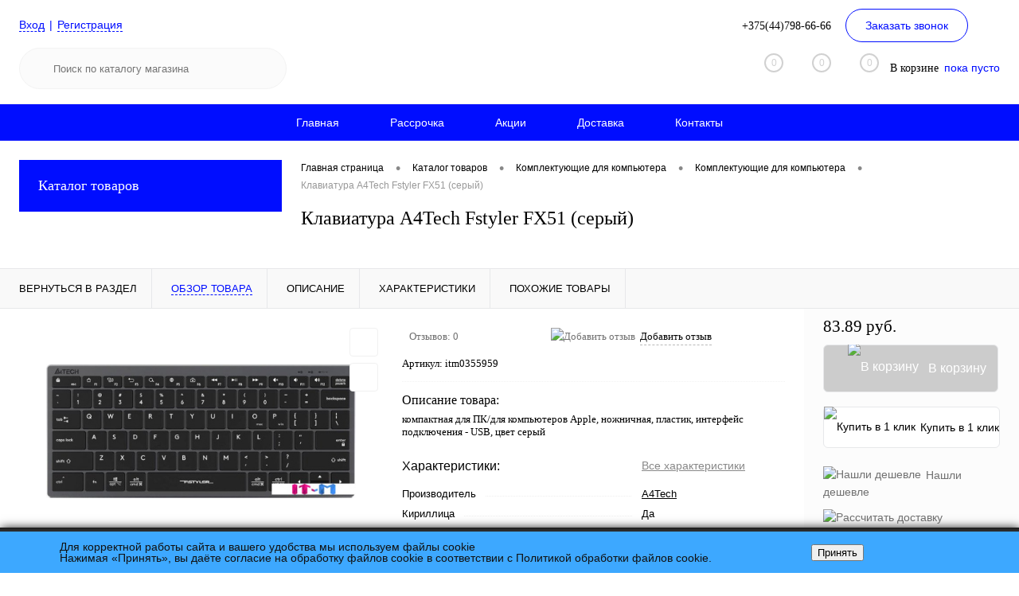

--- FILE ---
content_type: text/html; charset=UTF-8
request_url: https://it-m.by/catalog/komplektuuschie/klaviatury/a4tech-fstyler-fx51-seryj-chernyj/
body_size: 43343
content:
<!DOCTYPE html>
<html lang="ru">
	<head>
		<meta charset="UTF-8">
		<meta name="format-detection" content="telephone=no">
		<meta name="viewport" content="width=device-width, initial-scale=1, maximum-scale=1, user-scalable=0"/>
			<link rel="icon" type="image/x-icon" href="https://it-m.by/bitrix/templates/dresscode/favicon.ico?v=1751362097"/>
	<link rel="icon" type="image/png" sizes="16x16" href="https://it-m.by/bitrix/templates/dresscode/favicon-16x16.png">
	<link rel="icon" type="image/png" sizes="32x32" href="https://it-m.by/bitrix/templates/dresscode/favicon-32x32.png">
	<link rel="icon" type="image/png" sizes="48x48" href="https://it-m.by/bitrix/templates/dresscode/favicon-48x48.png">
	<link rel="apple-touch-icon" sizes="180x180" href="https://it-m.by/bitrix/templates/dresscode/apple-touch-icon.png">
		<meta http-equiv="X-UA-Compatible" content="IE=edge">
		<meta name="theme-color" content="#3498db">
<meta name="google-site-verification" content="157odc5dmFO6LAEjgWSlpL4hgoW08Cq2Iz8d8UL00Lk" />
<link rel="canonical" href="https://it-m.by/catalog/komplektuuschie/klaviatury/a4tech-fstyler-fx51-seryj-chernyj/" />
		<meta http-equiv="Content-Type" content="text/html; charset=UTF-8" />
<meta name="robots" content="index, follow" />
<meta name="description" content="Купить Клавиатура A4Tech Fstyler FX51 (серый)  в интернет-магазине бытовой техники и электроники it-m.by. Низкие цены, грамотные специалисты, возможность продажи в рассрочку. Большой каталог с фото и отзывами. Доставка по Минску и городам Беларуси" />
<link href="/bitrix/cache/css/s1/dresscode/kernel_main/kernel_main_v1.css?176898228923659" type="text/css"  rel="stylesheet" />
<link href="/bitrix/js/ui/design-tokens/dist/ui.design-tokens.min.css?173270482623463" type="text/css"  rel="stylesheet" />
<link href="/bitrix/js/ui/fonts/opensans/ui.font.opensans.min.css?17327048262320" type="text/css"  rel="stylesheet" />
<link href="/bitrix/js/main/popup/dist/main.popup.bundle.min.css?175067336628056" type="text/css"  rel="stylesheet" />
<link href="/bitrix/cache/css/s1/dresscode/page_97dae7f66e08008ad98271d1f6d2088d/page_97dae7f66e08008ad98271d1f6d2088d_v1.css?176898064693663" type="text/css"  rel="stylesheet" />
<link href="/bitrix/cache/css/s1/dresscode/template_7293974a60c25511aa47461e32833ace/template_7293974a60c25511aa47461e32833ace_v1.css?1768980646335410" type="text/css"  data-template-style="true" rel="stylesheet" />
<link href="/bitrix/panel/main/popup.min.css?173270476620774" type="text/css"  data-template-style="true"  rel="stylesheet" />
<script>if(!window.BX)window.BX={};if(!window.BX.message)window.BX.message=function(mess){if(typeof mess==='object'){for(let i in mess) {BX.message[i]=mess[i];} return true;}};</script>
<script>(window.BX||top.BX).message({"JS_CORE_LOADING":"Загрузка...","JS_CORE_NO_DATA":"- Нет данных -","JS_CORE_WINDOW_CLOSE":"Закрыть","JS_CORE_WINDOW_EXPAND":"Развернуть","JS_CORE_WINDOW_NARROW":"Свернуть в окно","JS_CORE_WINDOW_SAVE":"Сохранить","JS_CORE_WINDOW_CANCEL":"Отменить","JS_CORE_WINDOW_CONTINUE":"Продолжить","JS_CORE_H":"ч","JS_CORE_M":"м","JS_CORE_S":"с","JSADM_AI_HIDE_EXTRA":"Скрыть лишние","JSADM_AI_ALL_NOTIF":"Показать все","JSADM_AUTH_REQ":"Требуется авторизация!","JS_CORE_WINDOW_AUTH":"Войти","JS_CORE_IMAGE_FULL":"Полный размер"});</script>

<script src="/bitrix/js/main/core/core.min.js?1750673391230432"></script>

<script>BX.Runtime.registerExtension({"name":"main.core","namespace":"BX","loaded":true});</script>
<script>BX.setJSList(["\/bitrix\/js\/main\/core\/core_ajax.js","\/bitrix\/js\/main\/core\/core_promise.js","\/bitrix\/js\/main\/polyfill\/promise\/js\/promise.js","\/bitrix\/js\/main\/loadext\/loadext.js","\/bitrix\/js\/main\/loadext\/extension.js","\/bitrix\/js\/main\/polyfill\/promise\/js\/promise.js","\/bitrix\/js\/main\/polyfill\/find\/js\/find.js","\/bitrix\/js\/main\/polyfill\/includes\/js\/includes.js","\/bitrix\/js\/main\/polyfill\/matches\/js\/matches.js","\/bitrix\/js\/ui\/polyfill\/closest\/js\/closest.js","\/bitrix\/js\/main\/polyfill\/fill\/main.polyfill.fill.js","\/bitrix\/js\/main\/polyfill\/find\/js\/find.js","\/bitrix\/js\/main\/polyfill\/matches\/js\/matches.js","\/bitrix\/js\/main\/polyfill\/core\/dist\/polyfill.bundle.js","\/bitrix\/js\/main\/core\/core.js","\/bitrix\/js\/main\/polyfill\/intersectionobserver\/js\/intersectionobserver.js","\/bitrix\/js\/main\/lazyload\/dist\/lazyload.bundle.js","\/bitrix\/js\/main\/polyfill\/core\/dist\/polyfill.bundle.js","\/bitrix\/js\/main\/parambag\/dist\/parambag.bundle.js"]);
</script>
<script>BX.Runtime.registerExtension({"name":"ui.dexie","namespace":"BX.DexieExport","loaded":true});</script>
<script>BX.Runtime.registerExtension({"name":"ls","namespace":"window","loaded":true});</script>
<script>BX.Runtime.registerExtension({"name":"fx","namespace":"window","loaded":true});</script>
<script>BX.Runtime.registerExtension({"name":"fc","namespace":"window","loaded":true});</script>
<script>BX.Runtime.registerExtension({"name":"pull.protobuf","namespace":"BX","loaded":true});</script>
<script>BX.Runtime.registerExtension({"name":"rest.client","namespace":"window","loaded":true});</script>
<script>(window.BX||top.BX).message({"pull_server_enabled":"N","pull_config_timestamp":0,"shared_worker_allowed":"Y","pull_guest_mode":"N","pull_guest_user_id":0,"pull_worker_mtime":1745237326});(window.BX||top.BX).message({"PULL_OLD_REVISION":"Для продолжения корректной работы с сайтом необходимо перезагрузить страницу."});</script>
<script>BX.Runtime.registerExtension({"name":"pull.client","namespace":"BX","loaded":true});</script>
<script>BX.Runtime.registerExtension({"name":"pull","namespace":"window","loaded":true});</script>
<script>BX.Runtime.registerExtension({"name":"ui.design-tokens","namespace":"window","loaded":true});</script>
<script>BX.Runtime.registerExtension({"name":"main.pageobject","namespace":"window","loaded":true});</script>
<script>(window.BX||top.BX).message({"JS_CORE_LOADING":"Загрузка...","JS_CORE_NO_DATA":"- Нет данных -","JS_CORE_WINDOW_CLOSE":"Закрыть","JS_CORE_WINDOW_EXPAND":"Развернуть","JS_CORE_WINDOW_NARROW":"Свернуть в окно","JS_CORE_WINDOW_SAVE":"Сохранить","JS_CORE_WINDOW_CANCEL":"Отменить","JS_CORE_WINDOW_CONTINUE":"Продолжить","JS_CORE_H":"ч","JS_CORE_M":"м","JS_CORE_S":"с","JSADM_AI_HIDE_EXTRA":"Скрыть лишние","JSADM_AI_ALL_NOTIF":"Показать все","JSADM_AUTH_REQ":"Требуется авторизация!","JS_CORE_WINDOW_AUTH":"Войти","JS_CORE_IMAGE_FULL":"Полный размер"});</script>
<script>BX.Runtime.registerExtension({"name":"window","namespace":"window","loaded":true});</script>
<script>BX.Runtime.registerExtension({"name":"ui.fonts.opensans","namespace":"window","loaded":true});</script>
<script>BX.Runtime.registerExtension({"name":"main.popup","namespace":"BX.Main","loaded":true});</script>
<script>BX.Runtime.registerExtension({"name":"popup","namespace":"window","loaded":true});</script>
<script>(window.BX||top.BX).message({"AMPM_MODE":false});(window.BX||top.BX).message({"MONTH_1":"Январь","MONTH_2":"Февраль","MONTH_3":"Март","MONTH_4":"Апрель","MONTH_5":"Май","MONTH_6":"Июнь","MONTH_7":"Июль","MONTH_8":"Август","MONTH_9":"Сентябрь","MONTH_10":"Октябрь","MONTH_11":"Ноябрь","MONTH_12":"Декабрь","MONTH_1_S":"января","MONTH_2_S":"февраля","MONTH_3_S":"марта","MONTH_4_S":"апреля","MONTH_5_S":"мая","MONTH_6_S":"июня","MONTH_7_S":"июля","MONTH_8_S":"августа","MONTH_9_S":"сентября","MONTH_10_S":"октября","MONTH_11_S":"ноября","MONTH_12_S":"декабря","MON_1":"янв","MON_2":"фев","MON_3":"мар","MON_4":"апр","MON_5":"мая","MON_6":"июн","MON_7":"июл","MON_8":"авг","MON_9":"сен","MON_10":"окт","MON_11":"ноя","MON_12":"дек","DAY_OF_WEEK_0":"Воскресенье","DAY_OF_WEEK_1":"Понедельник","DAY_OF_WEEK_2":"Вторник","DAY_OF_WEEK_3":"Среда","DAY_OF_WEEK_4":"Четверг","DAY_OF_WEEK_5":"Пятница","DAY_OF_WEEK_6":"Суббота","DOW_0":"Вс","DOW_1":"Пн","DOW_2":"Вт","DOW_3":"Ср","DOW_4":"Чт","DOW_5":"Пт","DOW_6":"Сб","FD_SECOND_AGO_0":"#VALUE# секунд назад","FD_SECOND_AGO_1":"#VALUE# секунду назад","FD_SECOND_AGO_10_20":"#VALUE# секунд назад","FD_SECOND_AGO_MOD_1":"#VALUE# секунду назад","FD_SECOND_AGO_MOD_2_4":"#VALUE# секунды назад","FD_SECOND_AGO_MOD_OTHER":"#VALUE# секунд назад","FD_SECOND_DIFF_0":"#VALUE# секунд","FD_SECOND_DIFF_1":"#VALUE# секунда","FD_SECOND_DIFF_10_20":"#VALUE# секунд","FD_SECOND_DIFF_MOD_1":"#VALUE# секунда","FD_SECOND_DIFF_MOD_2_4":"#VALUE# секунды","FD_SECOND_DIFF_MOD_OTHER":"#VALUE# секунд","FD_SECOND_SHORT":"#VALUE#с","FD_MINUTE_AGO_0":"#VALUE# минут назад","FD_MINUTE_AGO_1":"#VALUE# минуту назад","FD_MINUTE_AGO_10_20":"#VALUE# минут назад","FD_MINUTE_AGO_MOD_1":"#VALUE# минуту назад","FD_MINUTE_AGO_MOD_2_4":"#VALUE# минуты назад","FD_MINUTE_AGO_MOD_OTHER":"#VALUE# минут назад","FD_MINUTE_DIFF_0":"#VALUE# минут","FD_MINUTE_DIFF_1":"#VALUE# минута","FD_MINUTE_DIFF_10_20":"#VALUE# минут","FD_MINUTE_DIFF_MOD_1":"#VALUE# минута","FD_MINUTE_DIFF_MOD_2_4":"#VALUE# минуты","FD_MINUTE_DIFF_MOD_OTHER":"#VALUE# минут","FD_MINUTE_0":"#VALUE# минут","FD_MINUTE_1":"#VALUE# минуту","FD_MINUTE_10_20":"#VALUE# минут","FD_MINUTE_MOD_1":"#VALUE# минуту","FD_MINUTE_MOD_2_4":"#VALUE# минуты","FD_MINUTE_MOD_OTHER":"#VALUE# минут","FD_MINUTE_SHORT":"#VALUE#мин","FD_HOUR_AGO_0":"#VALUE# часов назад","FD_HOUR_AGO_1":"#VALUE# час назад","FD_HOUR_AGO_10_20":"#VALUE# часов назад","FD_HOUR_AGO_MOD_1":"#VALUE# час назад","FD_HOUR_AGO_MOD_2_4":"#VALUE# часа назад","FD_HOUR_AGO_MOD_OTHER":"#VALUE# часов назад","FD_HOUR_DIFF_0":"#VALUE# часов","FD_HOUR_DIFF_1":"#VALUE# час","FD_HOUR_DIFF_10_20":"#VALUE# часов","FD_HOUR_DIFF_MOD_1":"#VALUE# час","FD_HOUR_DIFF_MOD_2_4":"#VALUE# часа","FD_HOUR_DIFF_MOD_OTHER":"#VALUE# часов","FD_HOUR_SHORT":"#VALUE#ч","FD_YESTERDAY":"вчера","FD_TODAY":"сегодня","FD_TOMORROW":"завтра","FD_DAY_AGO_0":"#VALUE# дней назад","FD_DAY_AGO_1":"#VALUE# день назад","FD_DAY_AGO_10_20":"#VALUE# дней назад","FD_DAY_AGO_MOD_1":"#VALUE# день назад","FD_DAY_AGO_MOD_2_4":"#VALUE# дня назад","FD_DAY_AGO_MOD_OTHER":"#VALUE# дней назад","FD_DAY_DIFF_0":"#VALUE# дней","FD_DAY_DIFF_1":"#VALUE# день","FD_DAY_DIFF_10_20":"#VALUE# дней","FD_DAY_DIFF_MOD_1":"#VALUE# день","FD_DAY_DIFF_MOD_2_4":"#VALUE# дня","FD_DAY_DIFF_MOD_OTHER":"#VALUE# дней","FD_DAY_AT_TIME":"#DAY# в #TIME#","FD_DAY_SHORT":"#VALUE#д","FD_MONTH_AGO_0":"#VALUE# месяцев назад","FD_MONTH_AGO_1":"#VALUE# месяц назад","FD_MONTH_AGO_10_20":"#VALUE# месяцев назад","FD_MONTH_AGO_MOD_1":"#VALUE# месяц назад","FD_MONTH_AGO_MOD_2_4":"#VALUE# месяца назад","FD_MONTH_AGO_MOD_OTHER":"#VALUE# месяцев назад","FD_MONTH_DIFF_0":"#VALUE# месяцев","FD_MONTH_DIFF_1":"#VALUE# месяц","FD_MONTH_DIFF_10_20":"#VALUE# месяцев","FD_MONTH_DIFF_MOD_1":"#VALUE# месяц","FD_MONTH_DIFF_MOD_2_4":"#VALUE# месяца","FD_MONTH_DIFF_MOD_OTHER":"#VALUE# месяцев","FD_MONTH_SHORT":"#VALUE#мес","FD_YEARS_AGO_0":"#VALUE# лет назад","FD_YEARS_AGO_1":"#VALUE# год назад","FD_YEARS_AGO_10_20":"#VALUE# лет назад","FD_YEARS_AGO_MOD_1":"#VALUE# год назад","FD_YEARS_AGO_MOD_2_4":"#VALUE# года назад","FD_YEARS_AGO_MOD_OTHER":"#VALUE# лет назад","FD_YEARS_DIFF_0":"#VALUE# лет","FD_YEARS_DIFF_1":"#VALUE# год","FD_YEARS_DIFF_10_20":"#VALUE# лет","FD_YEARS_DIFF_MOD_1":"#VALUE# год","FD_YEARS_DIFF_MOD_2_4":"#VALUE# года","FD_YEARS_DIFF_MOD_OTHER":"#VALUE# лет","FD_YEARS_SHORT_0":"#VALUE#л","FD_YEARS_SHORT_1":"#VALUE#г","FD_YEARS_SHORT_10_20":"#VALUE#л","FD_YEARS_SHORT_MOD_1":"#VALUE#г","FD_YEARS_SHORT_MOD_2_4":"#VALUE#г","FD_YEARS_SHORT_MOD_OTHER":"#VALUE#л","CAL_BUTTON":"Выбрать","CAL_TIME_SET":"Установить время","CAL_TIME":"Время","FD_LAST_SEEN_TOMORROW":"завтра в #TIME#","FD_LAST_SEEN_NOW":"только что","FD_LAST_SEEN_TODAY":"сегодня в #TIME#","FD_LAST_SEEN_YESTERDAY":"вчера в #TIME#","FD_LAST_SEEN_MORE_YEAR":"более года назад","FD_UNIT_ORDER":"Y m d H i s","FD_SEPARATOR":"\u0026#32;","FD_SEPARATOR_SHORT":"\u0026#32;"});</script>
<script type="extension/settings" data-extension="main.date">{"formats":{"FORMAT_DATE":"DD.MM.YYYY","FORMAT_DATETIME":"DD.MM.YYYY HH:MI:SS","SHORT_DATE_FORMAT":"d.m.Y","MEDIUM_DATE_FORMAT":"j M Y","LONG_DATE_FORMAT":"j F Y","DAY_MONTH_FORMAT":"j F","DAY_SHORT_MONTH_FORMAT":"j M","SHORT_DAY_OF_WEEK_MONTH_FORMAT":"D, j F","SHORT_DAY_OF_WEEK_SHORT_MONTH_FORMAT":"D, j M","DAY_OF_WEEK_MONTH_FORMAT":"l, j F","FULL_DATE_FORMAT":"l, j F Y","SHORT_TIME_FORMAT":"H:i","LONG_TIME_FORMAT":"H:i:s"}}</script>
<script>BX.Runtime.registerExtension({"name":"main.date","namespace":"BX.Main","loaded":true});</script>
<script>(window.BX||top.BX).message({"WEEK_START":1});</script>
<script>BX.Runtime.registerExtension({"name":"date","namespace":"window","loaded":true});</script>
<script type="extension/settings" data-extension="currency.currency-core">{"region":"by"}</script>
<script>BX.Runtime.registerExtension({"name":"currency.currency-core","namespace":"BX.Currency","loaded":true});</script>
<script>BX.Runtime.registerExtension({"name":"currency","namespace":"window","loaded":true});</script>
<script>(window.BX||top.BX).message({"LANGUAGE_ID":"ru","FORMAT_DATE":"DD.MM.YYYY","FORMAT_DATETIME":"DD.MM.YYYY HH:MI:SS","COOKIE_PREFIX":"itmcdxlxada","SERVER_TZ_OFFSET":"10800","UTF_MODE":"Y","SITE_ID":"s1","SITE_DIR":"\/","USER_ID":"","SERVER_TIME":1768984602,"USER_TZ_OFFSET":0,"USER_TZ_AUTO":"Y","bitrix_sessid":"681ca54e294ee0ea9512beef39a4f99f"});</script>


<script  src="/bitrix/cache/js/s1/dresscode/kernel_main/kernel_main_v1.js?1768982289196377"></script>
<script src="/bitrix/js/ui/dexie/dist/dexie.bundle.min.js?1750673388102530"></script>
<script src="/bitrix/js/main/core/core_ls.min.js?17390369202683"></script>
<script src="/bitrix/js/main/core/core_frame_cache.min.js?175067339010481"></script>
<script src="/bitrix/js/pull/protobuf/protobuf.min.js?173270479976433"></script>
<script src="/bitrix/js/pull/protobuf/model.min.js?173270479914190"></script>
<script src="/bitrix/js/rest/client/rest.client.min.js?17327048029240"></script>
<script src="/bitrix/js/pull/client/pull.client.min.js?175067338149849"></script>
<script src="/bitrix/js/main/popup/dist/main.popup.bundle.min.js?175067339066962"></script>
<script src="/bitrix/js/currency/currency-core/dist/currency-core.bundle.min.js?17327047794569"></script>
<script src="/bitrix/js/currency/core_currency.min.js?1732704779835"></script>
<script>BX.setJSList(["\/bitrix\/js\/main\/core\/core_fx.js","\/bitrix\/js\/main\/pageobject\/pageobject.js","\/bitrix\/js\/main\/core\/core_window.js","\/bitrix\/js\/main\/date\/main.date.js","\/bitrix\/js\/main\/core\/core_date.js","\/bitrix\/js\/main\/session.js","\/bitrix\/js\/main\/utils.js","\/bitrix\/js\/main\/dd.js","\/bitrix\/js\/main\/core\/core_uf.js","\/bitrix\/js\/main\/core\/core_dd.js","\/bitrix\/js\/main\/core\/core_tooltip.js","\/bitrix\/templates\/dresscode\/components\/dresscode\/catalog\/.default\/script.js","\/bitrix\/components\/dresscode\/catalog.item\/templates\/detail\/script.js","\/bitrix\/components\/dresscode\/catalog.item\/templates\/detail\/js\/morePicturesCarousel.js","\/bitrix\/components\/dresscode\/catalog.item\/templates\/detail\/js\/pictureSlider.js","\/bitrix\/components\/dresscode\/catalog.item\/templates\/detail\/js\/zoomer.js","\/bitrix\/components\/dresscode\/catalog.item\/templates\/detail\/js\/tags.js","\/bitrix\/components\/dresscode\/catalog.item\/templates\/detail\/js\/plus.js","\/bitrix\/components\/dresscode\/catalog.item\/templates\/detail\/js\/tabs.js","\/bitrix\/components\/dresscode\/catalog.item\/templates\/detail\/js\/sku.js","\/bitrix\/components\/dresscode\/fast.calculate.delivery\/templates\/catalog-no-modal\/ajax_script.js","\/bitrix\/templates\/dresscode\/components\/bitrix\/sale.products.gift\/.default\/script.js","\/bitrix\/templates\/dresscode\/js\/jquery-1.11.0.min.js","\/bitrix\/templates\/dresscode\/js\/jquery.easing.1.3.js","\/bitrix\/templates\/dresscode\/js\/rangeSlider.js","\/bitrix\/templates\/dresscode\/js\/maskedinput.js","\/bitrix\/templates\/dresscode\/js\/system.js","\/bitrix\/templates\/dresscode\/js\/topMenu.js","\/bitrix\/templates\/dresscode\/js\/topSearch.js","\/bitrix\/templates\/dresscode\/js\/dwCarousel.js","\/bitrix\/templates\/dresscode\/js\/dwSlider.js","\/bitrix\/templates\/dresscode\/js\/dwZoomer.js","\/bitrix\/templates\/dresscode\/js\/dwTimer.js","\/bitrix\/components\/dresscode\/sale.geo.positiion\/templates\/.default\/script.js","\/bitrix\/components\/arturgolubev\/search.title\/script.js","\/bitrix\/templates\/.default\/components\/arturgolubev\/search.title\/version2\/script.js","\/bitrix\/templates\/dresscode\/components\/bitrix\/form.result.new\/modal\/script.js","\/bitrix\/templates\/dresscode\/components\/bitrix\/menu\/topMenu5\/script.js","\/bitrix\/templates\/dresscode\/components\/bitrix\/menu\/leftMenu\/script.js","\/bitrix\/templates\/dresscode\/components\/bitrix\/catalog.bigdata.products\/.default\/script.js","\/bitrix\/components\/dresscode\/catalog.product.subscribe.online\/templates\/.default\/script.js"]);</script>
<script>BX.setCSSList(["\/bitrix\/js\/main\/core\/css\/core_date.css","\/bitrix\/js\/main\/core\/css\/core_uf.css","\/bitrix\/js\/main\/core\/css\/core_tooltip.css","\/bitrix\/templates\/dresscode\/components\/dresscode\/catalog\/.default\/style.css","\/bitrix\/components\/dresscode\/catalog.item\/templates\/detail\/style.css","\/bitrix\/components\/dresscode\/catalog.item\/templates\/detail\/css\/review.css","\/bitrix\/components\/dresscode\/catalog.item\/templates\/detail\/css\/media.css","\/bitrix\/components\/dresscode\/catalog.item\/templates\/detail\/css\/set.css","\/bitrix\/components\/dresscode\/catalog.advantages\/templates\/.default\/style.css","\/bitrix\/components\/dresscode\/fast.calculate.delivery\/templates\/catalog-no-modal\/ajax_style.css","\/bitrix\/templates\/dresscode\/components\/bitrix\/sale.products.gift\/.default\/style.css","\/bitrix\/templates\/dresscode\/components\/bitrix\/system.pagenavigation\/round\/style.css","\/bitrix\/templates\/dresscode\/fonts\/roboto\/roboto.css","\/bitrix\/templates\/dresscode\/themes\/white\/custom\/style.css","\/bitrix\/templates\/dresscode\/headers\/header6\/css\/style.css","\/bitrix\/templates\/dresscode\/headers\/header6\/css\/types\/type1.css","\/bitrix\/components\/dresscode\/sale.geo.positiion\/templates\/.default\/style.css","\/bitrix\/templates\/.default\/components\/arturgolubev\/search.title\/version2\/style.css","\/bitrix\/templates\/dresscode\/components\/bitrix\/form.result.new\/modal\/style.css","\/bitrix\/components\/dresscode\/compare.line\/templates\/version5\/style.css","\/bitrix\/components\/dresscode\/favorite.line\/templates\/version5\/style.css","\/bitrix\/templates\/dresscode\/components\/bitrix\/sale.basket.basket.line\/topCart5\/style.css","\/bitrix\/templates\/dresscode\/components\/bitrix\/menu\/topMenu5\/style.css","\/bitrix\/templates\/dresscode\/components\/bitrix\/menu\/leftMenu\/style.css","\/bitrix\/templates\/dresscode\/components\/bitrix\/menu\/leftSubMenu\/style.css","\/bitrix\/templates\/dresscode\/components\/bitrix\/news.list\/leftNews\/style.css","\/bitrix\/templates\/dresscode\/components\/bitrix\/news.list\/leftBlog\/style.css","\/bitrix\/templates\/dresscode\/components\/bitrix\/breadcrumb\/.default\/style.css","\/bitrix\/components\/dresscode\/products.by.filter\/templates\/.default\/style.css","\/bitrix\/components\/dresscode\/catalog.viewed.product\/templates\/.default\/style.css","\/bitrix\/templates\/dresscode\/components\/bitrix\/catalog.bigdata.products\/.default\/style.css","\/bitrix\/components\/niges\/cookiesaccept\/templates\/.default\/style.css","\/bitrix\/templates\/dresscode\/template_styles.css"]);</script>
<script>
					(function () {
						"use strict";

						var counter = function ()
						{
							var cookie = (function (name) {
								var parts = ("; " + document.cookie).split("; " + name + "=");
								if (parts.length == 2) {
									try {return JSON.parse(decodeURIComponent(parts.pop().split(";").shift()));}
									catch (e) {}
								}
							})("BITRIX_CONVERSION_CONTEXT_s1");

							if (cookie && cookie.EXPIRE >= BX.message("SERVER_TIME"))
								return;

							var request = new XMLHttpRequest();
							request.open("POST", "/bitrix/tools/conversion/ajax_counter.php", true);
							request.setRequestHeader("Content-type", "application/x-www-form-urlencoded");
							request.send(
								"SITE_ID="+encodeURIComponent("s1")+
								"&sessid="+encodeURIComponent(BX.bitrix_sessid())+
								"&HTTP_REFERER="+encodeURIComponent(document.referrer)
							);
						};

						if (window.frameRequestStart === true)
							BX.addCustomEvent("onFrameDataReceived", counter);
						else
							BX.ready(counter);
					})();
				</script>
<!-- Yandex.Metrika counter --> <script data-skip-moving="true">    (function(m,e,t,r,i,k,a){m[i]=m[i]function(){(m[i].a=m[i].a[]).push(arguments)};    m[i].l=1*new Date();    for (var j = 0; j < document.scripts.length; j++) {if (document.scripts[j].src === r) { return; }}    k=e.createElement(t),a=e.getElementsByTagName(t)[0],k.async=1,k.src=r,a.parentNode.insertBefore(k,a)})    (window, document, "script", "https://mc.yandex.ru/metrika/tag.js", "ym");     ym(56966269, "init", {         clickmap:true,         trackLinks:true,         accurateTrackBounce:true,         webvisor:true    }); </script> <noscript><div><img src="https://mc.yandex.ru/watch/56966269" style="position:absolute; left:-9999px;" alt="" /></div></noscript> <!-- /Yandex.Metrika counter -->
<meta property="og:title" content="Клавиатура A4Tech Fstyler FX51 (серый)" />
<meta property="og:description" content="компактная для ПК/для компьютеров Apple, ножничная, пластик, интерфейс подключения - USB, цвет серый" />
<meta property="og:url" content="https://it-m.by/catalog/komplektuuschie/klaviatury/a4tech-fstyler-fx51-seryj-chernyj/" />
<meta property="og:type" content="website" />
<meta property="og:image" content="https://it-m.by/upload/iblock/bea/mf8uv811jvdc3rfsfwp5qro0w6vl7p5t.jpg" />
<script>
if (window == window.top) {
	document.addEventListener("DOMContentLoaded", function() {
		var div = document.createElement("div"); div.innerHTML = ' <div id="nca-cookiesaccept-line" class="nca-cookiesaccept-line style-1 "> <div id="nca-nca-position-left"id="nca-bar" class="nca-bar nca-style- nca-animation-none nca-position-left"> <div class="nca-cookiesaccept-line-text">Для корректной работы сайта и вашего удобства мы используем файлы cookie<br> Нажимая «Принять», вы даёте согласие на обработку файлов cookie в соответствии с Политикой обработки файлов cookie.</div> <div><button type="button" id="nca-cookiesaccept-line-accept-btn" onclick="ncaCookieAcceptBtn()" >Принять</button></div> </div> </div> ';
		document.body.appendChild(div);
	});
}
function ncaCookieAcceptBtn(){ 
	var alertWindow = document.getElementById("nca-cookiesaccept-line"); alertWindow.remove();
	var cookie_string = "NCA_COOKIE_ACCEPT_1" + "=" + escape("Y"); 
	var expires = new Date((new Date).getTime() + (1000 * 60 * 60 * 24 * 1500)); 
	cookie_string += "; expires=" + expires.toUTCString(); 
	cookie_string += "; path=" + escape ("/"); 
	document.cookie = cookie_string; 	
}
function ncaCookieAcceptCheck(){
	var closeCookieValue = "N"; 
	var value = "; " + document.cookie;
	var parts = value.split("; " + "NCA_COOKIE_ACCEPT_1" + "=");
	if (parts.length == 2) { 
		closeCookieValue = parts.pop().split(";").shift(); 
	}
	if(closeCookieValue != "Y") { 
		/*document.head.insertAdjacentHTML("beforeend", "<style>#nca-cookiesaccept-line {display:flex}</style>")*/
	} else { 
		document.head.insertAdjacentHTML("beforeend", "<style>#nca-cookiesaccept-line {display:none}</style>")
	}
}
ncaCookieAcceptCheck();
</script>
 <style> .nca-cookiesaccept-line { box-sizing: border-box !important; margin: 0 !important; border: none !important; width: 100% !important; min-height: 10px !important; max-height: 250px !important; display: block; clear: both !important; padding: 12px !important; position: fixed; bottom: 0px !important; opacity: 1; transform: translateY(0%); z-index: 99999; } .nca-cookiesaccept-line > div { display: flex; align-items: center; } .nca-cookiesaccept-line > div > div { padding-left: 5%; padding-right: 5%; } .nca-cookiesaccept-line a { color: inherit; text-decoration:underline; } @media screen and (max-width:767px) { .nca-cookiesaccept-line > div > div { padding-left: 1%; padding-right: 1%; } } </style> 



<script  src="/bitrix/cache/js/s1/dresscode/template_aeaac6ea470543065a04dda1054375d1/template_aeaac6ea470543065a04dda1054375d1_v1.js?1768980646216516"></script>
<script  src="/bitrix/cache/js/s1/dresscode/page_338d26811d968b2956d2fe433ba52ed8/page_338d26811d968b2956d2fe433ba52ed8_v1.js?176898064641206"></script>

		<title>Клавиатура A4Tech Fstyler FX51 (серый) - купить в Минске, доставка по Беларуси, рассрочка.</title>
	</head>
	<body class="loading  panels_white">
		<div id="panel">
					</div>
		<div id="foundation">
			<div id="subHeader6">
	<div class="limiter">
		<div class="subTable">
			<div class="subTableColumn">
				<div class="verticalBlock">
					<div id="topAuth">
						<ul>
								<li class="top-auth-login"><a href="/auth/?backurl=/catalog/komplektuuschie/klaviatury/a4tech-fstyler-fx51-seryj-chernyj/">Вход</a></li>
	<li class="top-auth-register"><a href="/auth/?register=yes&amp;backurl=/catalog/komplektuuschie/klaviatury/a4tech-fstyler-fx51-seryj-chernyj/">Регистрация</a></li>
						</ul>
					</div>
					<div id="geoPosition">
						<ul>
							<!--'start_frame_cache_1Kz6Lg'--><!--'end_frame_cache_1Kz6Lg'-->						</ul>
					</div>
					<div id="topSearchLine" class="color_theme">
							<div id="topSearch2">
		<form action="/search/" id="topSearchForm">
			<div class="searchContainerInner">
				<div class="searchContainer">
					<div class="searchColumn">
						<input id="searchQuery" placeholder="Поиск по каталогу магазина" type="text" name="q" value="" autocomplete="off"/>
					</div>
					<div class="searchColumn">
						<span class="bx-searchtitle-preloader " id="topSearch2_preloader_item"></span>
						<input type="submit" name="send" value="Y" id="goSearch">
						<input type="hidden" name="r" value="Y">
					</div>
				</div>
			</div>
		</form>
	</div>

	<div id="searchResult"></div>
	<div id="searchOverlap"></div>


<script>
	BX.ready(function(){
		new JCTitleSearchAG({
			// 'AJAX_PAGE' : '/your-path/fast_search.php',
			'AJAX_PAGE' : '/catalog/komplektuuschie/klaviatury/a4tech-fstyler-fx51-seryj-chernyj/',
			'CONTAINER_ID': 'topSearch2',
			'INPUT_ID': 'searchQuery',
			'PRELODER_ID': 'topSearch2_preloader_item',
			'MIN_QUERY_LEN': 2
		});
	});
</script>					</div>
				</div>
			</div>
			<div class="subTableColumn">
				<div class="verticalBlock">
					<div class="subPhones">
						<span class="heading">+375(29)798-66-66</span>						<span class="heading">+375(44)798-66-66</span><a href="#" class="openWebFormModal link callBack" data-id="2">Заказать звонок</a>
<div class="webformModal" id="webFormDwModal_2">
	<div class="webformModalHideScrollBar">
		<div class="webformModalcn100">
			<div class="webformModalContainer">
				<div class="webFormDwModal" data-id="2">
																					<form name="DW_CALLBACK_FORM" action="/catalog/komplektuuschie/klaviatury/a4tech-fstyler-fx51-seryj-chernyj/" method="POST" enctype="multipart/form-data"><input type="hidden" name="sessid" id="sessid_5" value="681ca54e294ee0ea9512beef39a4f99f" /><input type="hidden" name="WEB_FORM_ID" value="2" />																					<div class="webFormModalHeading">Заказать звонок<a href="#" class="webFormModalHeadingExit"></a></div>
																					<p class="webFormDescription">Оставьте Ваше сообщение и контактные данные и наши специалисты свяжутся с Вами в ближайшее рабочее время для решения Вашего вопроса.</p>
																			<div class="webFormItems">
																											<div class="webFormItem" id="WEB_FORM_ITEM_TELEPHONE">
											<div class="webFormItemCaption">
																																						<img src="/upload/form/d89/71cj99zripoqn716ct5rdfhui28uzrem.png" class="webFormItemImage" alt="Ваш телефон">
																								<div class="webFormItemLabel">Ваш телефон<span class="webFormItemRequired">*</span></div>
											</div>
											<div class="webFormItemError"></div>
											<div class="webFormItemField" data-required="Y">
																									<input type="text"  class="inputtext"  name="form_text_6" value="" size="40">																							</div>
										</div>
																																				<div class="webFormItem" id="WEB_FORM_ITEM_NAME">
											<div class="webFormItemCaption">
																																						<img src="/upload/form/cba/yte2kz3wxzmi55uagw2nbo3dh0oi5sii.png" class="webFormItemImage" alt="Ваше имя">
																								<div class="webFormItemLabel">Ваше имя</div>
											</div>
											<div class="webFormItemError"></div>
											<div class="webFormItemField">
																									<input type="text"  class="inputtext"  name="form_text_7" value="" size="40">																							</div>
										</div>
																									<div class="personalInfo">
									<div class="webFormItem">
										<div class="webFormItemError"></div>
										<div class="webFormItemField" data-required="Y">
											<input type="checkbox" class="personalInfoField" name="personalInfo" value="Y"><label class="label-for" data-for="personalInfoField">Я согласен на <a href="/personal-info/" class="pilink">обработку персональных данных.</a><span class="webFormItemRequired">*</span></label>
										</div>
									</div>
								</div>
															</div>
												<div class="webFormError"></div>
						<div class="webFormTools">
							<div class="tb">
								<div class="tc">
									<input  type="submit" name="web_form_submit" value="Отправить" class="sendWebFormDw" />
									<input type="hidden" name="web_form_apply" value="Y" />
								</div>
								<div class="tc"><input type="reset" value="Сбросить" /></div>
							</div>
							<p><span class="form-required starrequired">*</span> - Поля, обязательные для заполнения</p>
						</div>
						</form>									</div>
			</div>
		</div>
	</div>
</div>
<div class="webFormMessage" id="webFormMessage_2">
	<div class="webFormMessageContainer">
		<div class="webFormMessageMiddle">
			<div class="webFormMessageHeading">Сообщение отправлено</div>
			<div class="webFormMessageDescription">Ваше сообщение успешно отправлено. В ближайшее время с Вами свяжется наш специалист</div>
			<a href="#" class="webFormMessageExit">Закрыть окно</a>
		</div>
	</div>
</div>
<script>
	var webFormAjaxDir = "/bitrix/templates/dresscode/components/bitrix/form.result.new/modal/ajax.php";
	var webFormSiteId = "s1";
</script>					</div>
					<div class="toolsContainer">
						<div class="topCompare">
							<div id="flushTopCompare">
								<!--'start_frame_cache_yqTuxz'-->
<a class="text">
	<span class="icon"></span>
	<span class="value">0</span>
</a>
<a class="link">
	<span class="label">Сравнение</span>
</a>
<script>
	window.compareTemplate = "version5";
</script>

<!--'end_frame_cache_yqTuxz'-->							</div>
						</div>
						<div class="topWishlist">
							<div id="flushTopwishlist">
								<!--'start_frame_cache_zkASNO'-->
<a class="text">
	<span class="icon"></span>
	<span class="value">0</span>
</a>
<a class="link">
	<span class="label">Избранное</span>
</a>

<script>
	window.wishListTemplate = "version5";
</script>

<!--'end_frame_cache_zkASNO'-->							</div>
						</div>
						<div class="cart">
							<div id="flushTopCart">
								<!--'start_frame_cache_FKauiI'-->	<a class="countLink">
		<span class="count">0</span>
	</a>
	<a class="heading">
		<span class="cartLabel">
			В корзине		</span>
		<span class="total">
							пока пусто					</span>
	</a>
<script>
	window.topCartTemplate = "topCart5";
</script>
<!--'end_frame_cache_FKauiI'-->							</div>
						</div>
					</div>
				</div>
			</div>
			<div class="subTableColumn">
				<div class="verticalBlock">
					<div id="logo">
						 <a href="/"><img src="/bitrix/templates/dresscode/images/Itmlogo.png?v=1764777107 " alt=""></a>
					</div>
					<div id="topHeading">
											</div>
				</div>
			</div>
		</div>
	</div>
</div>
<div id="headerLine3" class="color_theme">
	<div class="limiter">
		<div class="headerLineMenu">
				<ul id="subMenu">
									<li><a href="https://it-m.by">Главная</a></li>
												<li><a href="/rassrochka/">Рассрочка</a></li>
												<li><a href="/stock/">Акции</a></li>
												<li><a href="/about/delivery/">Доставка</a></li>
												<li><a href="/about/contacts/">Контакты</a></li>
						</ul>
		</div>
	</div>
</div>			<div id="main" class="color_white">
				<div class="limiter">
					<div class="compliter">
													<div id="left">
	<a href="/catalog/" class="heading orange menuRolled" id="catalogMenuHeading">Каталог товаров<ins></ins></a>
	<div class="collapsed">
					<ul id="leftMenu">
							<li class="eChild allow-dropdown nested">
					<a href="/catalog/sale-skidki/" class="menuLink">
						<span class="tb">
								<span class="pc no-image">
																		<span class="back"></span>
								</span>
							<span class="tx">
								<span class="link-title">Sale, скидки</span>
								<span class="dropdown btn-simple btn-micro"></span>
							</span>
						</span>
					</a>
											<div class="drop">
																						<ul class="menuItems">
																			<li>
																						<a href="/catalog/sale-skidki/igrovye-pristavkis/" class="menuLink">
												<span class="link-title">Игровые приставки</span>
												<small></small>
																							</a>
										</li>
																													<li>
																						<a href="/catalog/sale-skidki/kompjuterys/" class="menuLink">
												<span class="link-title">Компьютеры</span>
												<small></small>
																							</a>
										</li>
																													<li>
																						<a href="/catalog/sale-skidki/monitorys/" class="menuLink">
												<span class="link-title">Мониторы</span>
												<small></small>
																							</a>
										</li>
																													<li>
																						<a href="/catalog/sale-skidki/snoutbukis/" class="menuLink">
												<span class="link-title">Ноутбуки</span>
												<small></small>
																							</a>
										</li>
																													<li>
																						<a href="/catalog/sale-skidki/televizorys/" class="menuLink">
												<span class="link-title">Телевизоры</span>
												<small></small>
																							</a>
										</li>
																													<li>
																						<a href="/catalog/sale-skidki/telefonys/" class="menuLink">
												<span class="link-title">Телефоны</span>
												<small></small>
																							</a>
										</li>
																											</ul>
																				</div>
									</li>
							<li class="eChild allow-dropdown nested">
					<a href="/catalog/komputery/" class="menuLink">
						<span class="tb">
								<span class="pc">
																			<img src="/upload/resize_cache/iblock/9f9/24_24_1/xhbwlljshs8iohxpnm6ty53gfh68g91b.png" alt="Компьютеры" title="Компьютеры">
																		<span class="back"></span>
								</span>
							<span class="tx">
								<span class="link-title">Компьютеры</span>
								<span class="dropdown btn-simple btn-micro"></span>
							</span>
						</span>
					</a>
											<div class="drop">
																						<ul class="menuItems">
																			<li>
																						<a href="/catalog/komputery/igrovye-kompjutery/" class="menuLink">
												<span class="link-title">Игровые компьютеры</span>
												<small></small>
																							</a>
										</li>
																													<li>
																						<a href="/catalog/komputery/igry-dlya-pk/" class="menuLink">
												<span class="link-title">Игры для ПК</span>
												<small></small>
																							</a>
										</li>
																													<li>
																						<a href="/catalog/komputery/kompjutery-dlja-doma/" class="menuLink">
												<span class="link-title">Компьютеры для дома</span>
												<small></small>
																							</a>
										</li>
																													<li>
																						<a href="/catalog/komputery/kompjutery-dlja-ofisa/" class="menuLink">
												<span class="link-title">Компьютеры для офиса</span>
												<small></small>
																							</a>
										</li>
																													<li>
																						<a href="/catalog/komputery/kompjutery-dlja-raboty/" class="menuLink">
												<span class="link-title">Компьютеры для работы</span>
												<small></small>
																							</a>
										</li>
																											</ul>
																				</div>
									</li>
							<li class="eChild allow-dropdown nested">
					<a href="/catalog/pristavki--dzhoystiki/" class="menuLink">
						<span class="tb">
								<span class="pc">
																			<img src="/upload/resize_cache/iblock/30e/24_24_1/3hifjmvfyvu8j9r0s1ufamkc7y0pec4u.png" alt="Игровые приставки" title="Игровые приставки">
																		<span class="back"></span>
								</span>
							<span class="tx">
								<span class="link-title">Игровые приставки</span>
								<span class="dropdown btn-simple btn-micro"></span>
							</span>
						</span>
					</a>
											<div class="drop">
																						<ul class="menuItems">
																			<li>
																						<a href="/catalog/pristavki--dzhoystiki/16-bit-sega-/" class="menuLink">
												<span class="link-title">16 bit (Sega)</span>
												<small></small>
																							</a>
										</li>
																													<li>
																						<a href="/catalog/pristavki--dzhoystiki/8-bit-dendy-/" class="menuLink">
												<span class="link-title">8 bit (Dendy)</span>
												<small></small>
																							</a>
										</li>
																													<li>
																						<a href="/catalog/pristavki--dzhoystiki/nintendo-switch/" class="menuLink">
												<span class="link-title">Nintendo Switch</span>
												<small></small>
																							</a>
										</li>
																													<li>
																						<a href="/catalog/pristavki--dzhoystiki/playstation-4/" class="menuLink">
												<span class="link-title">PlayStation 4</span>
												<small></small>
																							</a>
										</li>
																													<li>
																						<a href="/catalog/pristavki--dzhoystiki/playstation-5/" class="menuLink">
												<span class="link-title">PlayStation 5</span>
												<small></small>
																							</a>
										</li>
																													<li>
																						<a href="/catalog/pristavki--dzhoystiki/playstation-5-pro/" class="menuLink">
												<span class="link-title">PlayStation 5 Pro</span>
												<small></small>
																							</a>
										</li>
																													<li>
																						<a href="/catalog/pristavki--dzhoystiki/playstation-5-slim/" class="menuLink">
												<span class="link-title">PlayStation 5 Slim</span>
												<small></small>
																							</a>
										</li>
																													<li>
																						<a href="/catalog/pristavki--dzhoystiki/xbox-one/" class="menuLink">
												<span class="link-title">Xbox One</span>
												<small></small>
																							</a>
										</li>
																													<li>
																						<a href="/catalog/pristavki--dzhoystiki/xbox-series-s/" class="menuLink">
												<span class="link-title">Xbox Series S</span>
												<small></small>
																							</a>
										</li>
																													<li>
																						<a href="/catalog/pristavki--dzhoystiki/xbox-series-x/" class="menuLink">
												<span class="link-title">Xbox Series X</span>
												<small></small>
																							</a>
										</li>
																													<li class="nested">
																						<a href="/catalog/pristavki--dzhoystiki/aksessuarys/" class="menuLink">
												<span class="link-title">Аксессуары</span>
												<small></small>
																									<span class="dropdown btn-simple btn-micro"></span>
																							</a>
										</li>
																					<li class="allow-dropdown">
												<ul class="menuDropItems">
																											<li><a href="/catalog/pristavki--dzhoystiki/aksessuarys/gejmpady/" class="menuLink">Геймпады<small></small></a></li>
																											<li><a href="/catalog/pristavki--dzhoystiki/aksessuarys/ruli/" class="menuLink">Рули<small></small></a></li>
																									</ul>
											</li>
																													<li class="nested">
																						<a href="/catalog/pristavki--dzhoystiki/igry/" class="menuLink">
												<span class="link-title">Игры для приставок</span>
												<small></small>
																									<span class="dropdown btn-simple btn-micro"></span>
																							</a>
										</li>
																					<li class="allow-dropdown">
												<ul class="menuDropItems">
																											<li><a href="/catalog/pristavki--dzhoystiki/igry/igry-8-16-bit/" class="menuLink">Игры 8 / 16 bit<small></small></a></li>
																											<li><a href="/catalog/pristavki--dzhoystiki/igry/igry-dlja-nintendo/" class="menuLink">Игры для Nintendo<small></small></a></li>
																											<li><a href="/catalog/pristavki--dzhoystiki/igry/igry-dlja-playstaion-4/" class="menuLink">Игры для Playstaion 4<small></small></a></li>
																											<li><a href="/catalog/pristavki--dzhoystiki/igry/igry-dlja-playstaion-5/" class="menuLink">Игры для Playstaion 5<small></small></a></li>
																											<li><a href="/catalog/pristavki--dzhoystiki/igry/igry-dlja-xbox/" class="menuLink">Игры для Xbox<small></small></a></li>
																									</ul>
											</li>
																											</ul>
																				</div>
									</li>
							<li class="eChild allow-dropdown nested">
					<a href="/catalog/mobilnye-telefony/" class="menuLink">
						<span class="tb">
								<span class="pc">
																			<img src="/upload/resize_cache/iblock/85e/24_24_1/p9cby8a6g1e6bsepx9fpwpy52aru0ls8.png" alt="Мобильные телефоны" title="Мобильные телефоны">
																		<span class="back"></span>
								</span>
							<span class="tx">
								<span class="link-title">Мобильные телефоны</span>
								<span class="dropdown btn-simple btn-micro"></span>
							</span>
						</span>
					</a>
											<div class="drop">
																						<ul class="menuItems">
																			<li class="nested">
																						<a href="/catalog/mobilnye-telefony/telefony-apple/" class="menuLink">
												<span class="link-title">Телефоны Apple</span>
												<small></small>
																									<span class="dropdown btn-simple btn-micro"></span>
																							</a>
										</li>
																					<li class="allow-dropdown">
												<ul class="menuDropItems">
																											<li><a href="/catalog/mobilnye-telefony/telefony-apple/iphone-11/" class="menuLink">iPhone 11<small></small></a></li>
																											<li><a href="/catalog/mobilnye-telefony/telefony-apple/iphone-12/" class="menuLink">iPhone 12<small></small></a></li>
																											<li><a href="/catalog/mobilnye-telefony/telefony-apple/iphone-13/" class="menuLink">iPhone 13<small></small></a></li>
																											<li><a href="/catalog/mobilnye-telefony/telefony-apple/iphone-14/" class="menuLink">iPhone 14<small></small></a></li>
																											<li><a href="/catalog/mobilnye-telefony/telefony-apple/iphone-15/" class="menuLink">iPhone 15<small></small></a></li>
																											<li><a href="/catalog/mobilnye-telefony/telefony-apple/iphone-16/" class="menuLink">iPhone 16<small></small></a></li>
																											<li><a href="/catalog/mobilnye-telefony/telefony-apple/iphone-air/" class="menuLink">iPhone Air<small></small></a></li>
																											<li><a href="/catalog/mobilnye-telefony/telefony-apple/iphone-se-2022/" class="menuLink">iPhone SE<small></small></a></li>
																											<li><a href="/catalog/mobilnye-telefony/telefony-apple/iphone-17/" class="menuLink">ПРЕДЗАКАЗ! iPhone 17<small></small></a></li>
																									</ul>
											</li>
																													<li>
																						<a href="/catalog/mobilnye-telefony/telefony-google/" class="menuLink">
												<span class="link-title">Телефоны Google</span>
												<small></small>
																							</a>
										</li>
																													<li>
																						<a href="/catalog/mobilnye-telefony/telefony-honor/" class="menuLink">
												<span class="link-title">Телефоны Honor</span>
												<small></small>
																							</a>
										</li>
																													<li>
																						<a href="/catalog/mobilnye-telefony/telefony-htc/" class="menuLink">
												<span class="link-title">Телефоны HTC</span>
												<small></small>
																							</a>
										</li>
																													<li>
																						<a href="/catalog/mobilnye-telefony/telefony-huawei/" class="menuLink">
												<span class="link-title">Телефоны Huawei</span>
												<small></small>
																							</a>
										</li>
																													<li>
																						<a href="/catalog/mobilnye-telefony/telefony-lenovo/" class="menuLink">
												<span class="link-title">Телефоны Lenovo</span>
												<small></small>
																							</a>
										</li>
																													<li>
																						<a href="/catalog/mobilnye-telefony/telefony-meizu/" class="menuLink">
												<span class="link-title">Телефоны Meizu</span>
												<small></small>
																							</a>
										</li>
																													<li>
																						<a href="/catalog/mobilnye-telefony/telefony-motorola/" class="menuLink">
												<span class="link-title">Телефоны Motorola</span>
												<small></small>
																							</a>
										</li>
																													<li>
																						<a href="/catalog/mobilnye-telefony/telefony-nokia/" class="menuLink">
												<span class="link-title">Телефоны Nokia</span>
												<small></small>
																							</a>
										</li>
																													<li>
																						<a href="/catalog/mobilnye-telefony/telefony-oneplus/" class="menuLink">
												<span class="link-title">Телефоны Oneplus</span>
												<small></small>
																							</a>
										</li>
																													<li>
																						<a href="/catalog/mobilnye-telefony/telefony-pixel/" class="menuLink">
												<span class="link-title">Телефоны Pixel</span>
												<small></small>
																							</a>
										</li>
																													<li>
																						<a href="/catalog/mobilnye-telefony/telefony-samsung/" class="menuLink">
												<span class="link-title">Телефоны Samsung</span>
												<small></small>
																							</a>
										</li>
																													<li>
																						<a href="/catalog/mobilnye-telefony/telefony-sony/" class="menuLink">
												<span class="link-title">Телефоны Sony</span>
												<small></small>
																							</a>
										</li>
																													<li class="nested">
																						<a href="/catalog/mobilnye-telefony/telefony-xiaomi/" class="menuLink">
												<span class="link-title">Телефоны Xiaomi</span>
												<small></small>
																									<span class="dropdown btn-simple btn-micro"></span>
																							</a>
										</li>
																					<li class="allow-dropdown">
												<ul class="menuDropItems">
																											<li><a href="/catalog/mobilnye-telefony/telefony-xiaomi/xiaomi-13/" class="menuLink">Xiaomi 13<small></small></a></li>
																											<li><a href="/catalog/mobilnye-telefony/telefony-xiaomi/xiaomi-14/" class="menuLink">Xiaomi 14<small></small></a></li>
																									</ul>
											</li>
																													<li>
																						<a href="/catalog/mobilnye-telefony/telefony-zte/" class="menuLink">
												<span class="link-title">Телефоны ZTE</span>
												<small></small>
																							</a>
										</li>
																											</ul>
																				</div>
									</li>
							<li class="eChild allow-dropdown nested">
					<a href="/catalog/bytovaya-tekhnika/" class="menuLink">
						<span class="tb">
								<span class="pc">
																			<img src="/upload/resize_cache/iblock/f00/24_24_1/rat8nvhhop08rr8d8ixkwx28sxqtl523.png" alt="Бытовая техника" title="Бытовая техника">
																		<span class="back"></span>
								</span>
							<span class="tx">
								<span class="link-title">Бытовая техника</span>
								<span class="dropdown btn-simple btn-micro"></span>
							</span>
						</span>
					</a>
											<div class="drop">
																						<ul class="menuItems">
																			<li class="nested">
																						<a href="/catalog/bytovaya-tekhnika/apparaty-vysokogo-davleniya/" class="menuLink">
												<span class="link-title">Аппараты высокого давления</span>
												<small></small>
																									<span class="dropdown btn-simple btn-micro"></span>
																							</a>
										</li>
																					<li class="allow-dropdown">
												<ul class="menuDropItems">
																											<li><a href="/catalog/bytovaya-tekhnika/apparaty-vysokogo-davleniya/mojki-vysokogo-davlenija/" class="menuLink">Мойки высокого давления<small></small></a></li>
																									</ul>
											</li>
																													<li>
																						<a href="/catalog/bytovaya-tekhnika/ventilyatory/" class="menuLink">
												<span class="link-title">Вентиляторы</span>
												<small></small>
																							</a>
										</li>
																													<li class="nested">
																						<a href="/catalog/bytovaya-tekhnika/vodonagrevateli/" class="menuLink">
												<span class="link-title">Водонагреватели</span>
												<small></small>
																									<span class="dropdown btn-simple btn-micro"></span>
																							</a>
										</li>
																					<li class="allow-dropdown">
												<ul class="menuDropItems">
																											<li><a href="/catalog/bytovaya-tekhnika/vodonagrevateli/podogrevateli-i-sterilizatory/" class="menuLink">Подогреватели и стерилизаторы<small></small></a></li>
																									</ul>
											</li>
																													<li class="nested">
																						<a href="/catalog/bytovaya-tekhnika/vozdukhoochistiteli-i-moyki-vozdukha/" class="menuLink">
												<span class="link-title">Воздухоочистители и мойки воздуха</span>
												<small></small>
																									<span class="dropdown btn-simple btn-micro"></span>
																							</a>
										</li>
																					<li class="allow-dropdown">
												<ul class="menuDropItems">
																											<li><a href="/catalog/bytovaya-tekhnika/vozdukhoochistiteli-i-moyki-vozdukha/ochistiteli-i-mojki-vozdukha/" class="menuLink">Очистители и мойки воздуха<small></small></a></li>
																									</ul>
											</li>
																													<li>
																						<a href="/catalog/bytovaya-tekhnika/detskie-party-stoly-stulja/" class="menuLink">
												<span class="link-title">Детские парты, столы, стулья</span>
												<small></small>
																							</a>
										</li>
																													<li class="nested">
																						<a href="/catalog/bytovaya-tekhnika/dlya-kukhni/" class="menuLink">
												<span class="link-title">Для кухни</span>
												<small></small>
																									<span class="dropdown btn-simple btn-micro"></span>
																							</a>
										</li>
																					<li class="allow-dropdown">
												<ul class="menuDropItems">
																											<li><a href="/catalog/bytovaya-tekhnika/dlya-kukhni/vstraivaemaya-tehnika/" class="menuLink">Встраиваемая техника<small></small></a></li>
																											<li><a href="/catalog/bytovaya-tekhnika/dlya-kukhni/krupnaya-bytovaya-tehnika/" class="menuLink">Крупная бытовая техника<small></small></a></li>
																											<li><a href="/catalog/bytovaya-tekhnika/dlya-kukhni/mebel-dlya-kuhni/" class="menuLink">Мебель для кухни<small></small></a></li>
																											<li><a href="/catalog/bytovaya-tekhnika/dlya-kukhni/melkaya-bytovaya-tehnika/" class="menuLink">Мелкая бытовая техника<small></small></a></li>
																									</ul>
											</li>
																													<li>
																						<a href="/catalog/bytovaya-tekhnika/konditsionery/" class="menuLink">
												<span class="link-title">Кондиционеры</span>
												<small></small>
																							</a>
										</li>
																													<li class="nested">
																						<a href="/catalog/bytovaya-tekhnika/krasota-i-ukhod/" class="menuLink">
												<span class="link-title">Красота и уход</span>
												<small></small>
																									<span class="dropdown btn-simple btn-micro"></span>
																							</a>
										</li>
																					<li class="allow-dropdown">
												<ul class="menuDropItems">
																											<li><a href="/catalog/bytovaya-tekhnika/krasota-i-ukhod/vesy-napolnye/" class="menuLink">Весы напольные<small></small></a></li>
																											<li><a href="/catalog/bytovaya-tekhnika/krasota-i-ukhod/gidromassazhnye-vannochki-dlja-nog/" class="menuLink">Гидромассажные ванночки для ног<small></small></a></li>
																											<li><a href="/catalog/bytovaya-tekhnika/krasota-i-ukhod/zhenskie-elektrobritvy-i-epiljatory/" class="menuLink">Женские электробритвы и эпиляторы<small></small></a></li>
																											<li><a href="/catalog/bytovaya-tekhnika/krasota-i-ukhod/zubnye-schetki-i-irrigatory/" class="menuLink">Зубные щетки и ирригаторы<small></small></a></li>
																											<li><a href="/catalog/bytovaya-tekhnika/krasota-i-ukhod/manikurnye-nabory/" class="menuLink">Маникюрные наборы<small></small></a></li>
																											<li><a href="/catalog/bytovaya-tekhnika/krasota-i-ukhod/mashinki-dlya-strizhki--britvy--trimmery/" class="menuLink">Машинки для стрижки / бритвы / триммеры<small></small></a></li>
																											<li><a href="/catalog/bytovaya-tekhnika/krasota-i-ukhod/mashinki-dlja-strizhki-volos/" class="menuLink">Машинки для стрижки волос<small></small></a></li>
																											<li><a href="/catalog/bytovaya-tekhnika/krasota-i-ukhod/pribory-dlja-ukhoda-za-kozhej/" class="menuLink">Приборы для ухода за кожей<small></small></a></li>
																											<li><a href="/catalog/bytovaya-tekhnika/krasota-i-ukhod/stajlery/" class="menuLink">Стайлеры<small></small></a></li>
																											<li><a href="/catalog/bytovaya-tekhnika/krasota-i-ukhod/sushilki-dlja-ruk-volos/" class="menuLink">Сушилки для рук, волос<small></small></a></li>
																											<li><a href="/catalog/bytovaya-tekhnika/krasota-i-ukhod/feny-i-pribory-dlya-ukladki-volos/" class="menuLink">Фены и приборы для укладки волос<small></small></a></li>
																									</ul>
											</li>
																													<li>
																						<a href="/catalog/bytovaya-tekhnika/napolnye-vesy/" class="menuLink">
												<span class="link-title">Напольные весы</span>
												<small></small>
																							</a>
										</li>
																													<li>
																						<a href="/catalog/bytovaya-tekhnika/obogrevateli/" class="menuLink">
												<span class="link-title">Обогреватели</span>
												<small></small>
																							</a>
										</li>
																													<li>
																						<a href="/catalog/bytovaya-tekhnika/ofisnye-kresla-i-stulja/" class="menuLink">
												<span class="link-title">Офисные кресла и стулья</span>
												<small></small>
																							</a>
										</li>
																													<li class="nested">
																						<a href="/catalog/bytovaya-tekhnika/paroochistiteli/" class="menuLink">
												<span class="link-title">Пароочистители</span>
												<small></small>
																									<span class="dropdown btn-simple btn-micro"></span>
																							</a>
										</li>
																					<li class="allow-dropdown">
												<ul class="menuDropItems">
																											<li><a href="/catalog/bytovaya-tekhnika/paroochistiteli/paroochistiteli-i-otparivateli/" class="menuLink">Пароочистители и отпариватели<small></small></a></li>
																									</ul>
											</li>
																													<li>
																						<a href="/catalog/bytovaya-tekhnika/pismennye-i-kompjuternye-stoly/" class="menuLink">
												<span class="link-title">Письменные и компьютерные столы</span>
												<small></small>
																							</a>
										</li>
																													<li class="nested">
																						<a href="/catalog/bytovaya-tekhnika/pylesosy/" class="menuLink">
												<span class="link-title">Пылесосы</span>
												<small></small>
																									<span class="dropdown btn-simple btn-micro"></span>
																							</a>
										</li>
																					<li class="allow-dropdown">
												<ul class="menuDropItems">
																											<li><a href="/catalog/bytovaya-tekhnika/pylesosy/roboty-pylesosy/" class="menuLink">Роботы-пылесосы<small></small></a></li>
																											<li><a href="/catalog/bytovaya-tekhnika/pylesosy/elektroveniki/" class="menuLink">Электровеники<small></small></a></li>
																											<li><a href="/catalog/bytovaya-tekhnika/pylesosy/elektroshvabry-parovye-shvabry-i-polotery/" class="menuLink">Электрошвабры, паровые швабры и полотеры<small></small></a></li>
																									</ul>
											</li>
																													<li>
																						<a href="/catalog/bytovaya-tekhnika/stiralnye-mashiny/" class="menuLink">
												<span class="link-title">Стиральные машины</span>
												<small></small>
																							</a>
										</li>
																													<li>
																						<a href="/catalog/bytovaya-tekhnika/termosy-termokruzhki/" class="menuLink">
												<span class="link-title">Термосы, термокружки</span>
												<small></small>
																							</a>
										</li>
																													<li>
																						<a href="/catalog/bytovaya-tekhnika/uvlazhniteli-vozdukha/" class="menuLink">
												<span class="link-title">Увлажнители воздуха</span>
												<small></small>
																							</a>
										</li>
																													<li>
																						<a href="/catalog/bytovaya-tekhnika/utugi/" class="menuLink">
												<span class="link-title">Утюги</span>
												<small></small>
																							</a>
										</li>
																													<li class="nested">
																						<a href="/catalog/bytovaya-tekhnika/shveynye-mashiny/" class="menuLink">
												<span class="link-title">Швейные машины</span>
												<small></small>
																									<span class="dropdown btn-simple btn-micro"></span>
																							</a>
										</li>
																					<li class="allow-dropdown">
												<ul class="menuDropItems">
																											<li><a href="/catalog/bytovaya-tekhnika/shveynye-mashiny/overloki-i-rasposhivalnye-mashiny/" class="menuLink">Оверлоки и распошивальные машины<small></small></a></li>
																									</ul>
											</li>
																											</ul>
																				</div>
									</li>
							<li class="eChild allow-dropdown nested">
					<a href="/catalog/aksessuary/" class="menuLink">
						<span class="tb">
								<span class="pc">
																			<img src="/upload/resize_cache/iblock/56d/24_24_1/b7fklugso0ta3dug3e8ek0wcdnabmom5.png" alt="Аксессуары" title="Аксессуары">
																		<span class="back"></span>
								</span>
							<span class="tx">
								<span class="link-title">Аксессуары</span>
								<span class="dropdown btn-simple btn-micro"></span>
							</span>
						</span>
					</a>
											<div class="drop">
																						<ul class="menuItems">
																			<li class="nested">
																						<a href="/catalog/aksessuary/fash/" class="menuLink">
												<span class="link-title">Flash</span>
												<small></small>
																									<span class="dropdown btn-simple btn-micro"></span>
																							</a>
										</li>
																					<li class="allow-dropdown">
												<ul class="menuDropItems">
																											<li><a href="/catalog/aksessuary/fash/usb-flash/" class="menuLink">USB Flash<small></small></a></li>
																											<li><a href="/catalog/aksessuary/fash/kartridery/" class="menuLink">Картридеры<small></small></a></li>
																											<li><a href="/catalog/aksessuary/fash/karty-pamyati/" class="menuLink">Карты памяти<small></small></a></li>
																									</ul>
											</li>
																													<li>
																						<a href="/catalog/aksessuary/akkumuljatory-dlja-ibp/" class="menuLink">
												<span class="link-title">Аккумуляторы для ИБП</span>
												<small></small>
																							</a>
										</li>
																													<li>
																						<a href="/catalog/aksessuary/aksessuary-dlja-naushnikov-i-bluetooth-garnitur/" class="menuLink">
												<span class="link-title">Аксессуары для наушников и Bluetooth-гарнитур</span>
												<small></small>
																							</a>
										</li>
																													<li class="nested">
																						<a href="/catalog/aksessuary/aksessuary-dlya-noutbukov/" class="menuLink">
												<span class="link-title">Аксессуары для ноутбуков</span>
												<small></small>
																									<span class="dropdown btn-simple btn-micro"></span>
																							</a>
										</li>
																					<li class="allow-dropdown">
												<ul class="menuDropItems">
																											<li><a href="/catalog/aksessuary/aksessuary-dlya-noutbukov/podstavki-dlja-noutbukov-telefonov-planshetov/" class="menuLink">Подставки для ноутбуков, телефонов, планшетов<small></small></a></li>
																											<li><a href="/catalog/aksessuary/aksessuary-dlya-noutbukov/sumki-dlya-noutbukov/" class="menuLink">Сумки для ноутбуков<small></small></a></li>
																									</ul>
											</li>
																													<li class="nested">
																						<a href="/catalog/aksessuary/aksessuary-dlya-fotoapparatov-i-videokamer/" class="menuLink">
												<span class="link-title">Аксессуары для фотоаппаратов и видеокамер</span>
												<small></small>
																									<span class="dropdown btn-simple btn-micro"></span>
																							</a>
										</li>
																					<li class="allow-dropdown">
												<ul class="menuDropItems">
																											<li><a href="/catalog/aksessuary/aksessuary-dlya-fotoapparatov-i-videokamer/aksessuary-i-kreplenija-dlja-ekshen-kamer/" class="menuLink">Аксессуары и крепления для экшен-камер<small></small></a></li>
																									</ul>
											</li>
																													<li>
																						<a href="/catalog/aksessuary/kronshteyny/" class="menuLink">
												<span class="link-title">Кронштейны</span>
												<small></small>
																							</a>
										</li>
																													<li class="nested">
																						<a href="/catalog/aksessuary/ochki-virutalnoy-realnosti/" class="menuLink">
												<span class="link-title">Очки вирутальной реальности</span>
												<small></small>
																									<span class="dropdown btn-simple btn-micro"></span>
																							</a>
										</li>
																					<li class="allow-dropdown">
												<ul class="menuDropItems">
																											<li><a href="/catalog/aksessuary/ochki-virutalnoy-realnosti/ochki-virtualnoj-realnosti/" class="menuLink">Очки виртуальной реальности<small></small></a></li>
																									</ul>
											</li>
																													<li>
																						<a href="/catalog/aksessuary/portativnye-zarjadnye-ustrojstva/" class="menuLink">
												<span class="link-title">Портативные зарядные устройства</span>
												<small></small>
																							</a>
										</li>
																													<li>
																						<a href="/catalog/aksessuary/smennye-remeshki-i-braslety/" class="menuLink">
												<span class="link-title">Сменные ремешки и браслеты</span>
												<small></small>
																							</a>
										</li>
																													<li class="nested">
																						<a href="/catalog/aksessuary/fitnes-braslety/" class="menuLink">
												<span class="link-title">Фитнес браслеты</span>
												<small></small>
																									<span class="dropdown btn-simple btn-micro"></span>
																							</a>
										</li>
																					<li class="allow-dropdown">
												<ul class="menuDropItems">
																											<li><a href="/catalog/aksessuary/fitnes-braslety/pulsometry-pulsoksimetry/" class="menuLink">Пульсометры, пульсоксиметры<small></small></a></li>
																									</ul>
											</li>
																													<li>
																						<a href="/catalog/aksessuary/chekhly-dlya-planshetov/" class="menuLink">
												<span class="link-title">Чехлы для планшетов</span>
												<small></small>
																							</a>
										</li>
																													<li>
																						<a href="/catalog/aksessuary/chekhly-dlya-telefonov/" class="menuLink">
												<span class="link-title">Чехлы для телефонов</span>
												<small></small>
																							</a>
										</li>
																											</ul>
																				</div>
									</li>
							<li class="eChild allow-dropdown nested">
					<a href="/catalog/komplektuuschie/" class="menuLink">
						<span class="tb">
								<span class="pc">
																			<img src="/upload/resize_cache/iblock/d45/24_24_1/z4sqnxu3w2qswokibz1oycif3k8heodb.png" alt="Комплектующие" title="Комплектующие">
																		<span class="back"></span>
								</span>
							<span class="tx">
								<span class="link-title">Комплектующие</span>
								<span class="dropdown btn-simple btn-micro"></span>
							</span>
						</span>
					</a>
											<div class="drop">
																						<ul class="menuItems">
																			<li class="nested">
																						<a href="/catalog/komplektuuschie/cd-dvd-r-rw-privody/" class="menuLink">
												<span class="link-title">CD-DVD-R-RW Приводы</span>
												<small></small>
																									<span class="dropdown btn-simple btn-micro"></span>
																							</a>
										</li>
																					<li class="allow-dropdown">
												<ul class="menuDropItems">
																											<li><a href="/catalog/komplektuuschie/cd-dvd-r-rw-privody/opticheskie-privody/" class="menuLink">Оптические приводы<small></small></a></li>
																									</ul>
											</li>
																													<li class="nested">
																						<a href="/catalog/komplektuuschie/web-kamery/" class="menuLink">
												<span class="link-title">Web-камеры</span>
												<small></small>
																									<span class="dropdown btn-simple btn-micro"></span>
																							</a>
										</li>
																					<li class="allow-dropdown">
												<ul class="menuDropItems">
																											<li><a href="/catalog/komplektuuschie/web-kamery/ip-kamery/" class="menuLink">IP-камеры<small></small></a></li>
																											<li><a href="/catalog/komplektuuschie/web-kamery/kamery-cctv/" class="menuLink">Камеры CCTV<small></small></a></li>
																									</ul>
											</li>
																													<li>
																						<a href="/catalog/komplektuuschie/bloki-pitaniya/" class="menuLink">
												<span class="link-title">Блоки питания</span>
												<small></small>
																							</a>
										</li>
																													<li>
																						<a href="/catalog/komplektuuschie/videokarty/" class="menuLink">
												<span class="link-title">Видеокарты</span>
												<small></small>
																							</a>
										</li>
																													<li class="nested">
																						<a href="/catalog/komplektuuschie/vinchestery/" class="menuLink">
												<span class="link-title">Винчестеры</span>
												<small></small>
																									<span class="dropdown btn-simple btn-micro"></span>
																							</a>
										</li>
																					<li class="allow-dropdown">
												<ul class="menuDropItems">
																											<li><a href="/catalog/komplektuuschie/vinchestery/ssd/" class="menuLink">SSD<small></small></a></li>
																											<li><a href="/catalog/komplektuuschie/vinchestery/vneshnie_zhestkie_diski_2_5_/" class="menuLink">Внешние жесткие диски 2.5''<small></small></a></li>
																											<li><a href="/catalog/komplektuuschie/vinchestery/zhestkie-diski/" class="menuLink">Жесткие диски<small></small></a></li>
																									</ul>
											</li>
																													<li class="nested">
																						<a href="/catalog/komplektuuschie/graficheskie_planshety/" class="menuLink">
												<span class="link-title">Графические планшеты</span>
												<small></small>
																									<span class="dropdown btn-simple btn-micro"></span>
																							</a>
										</li>
																					<li class="allow-dropdown">
												<ul class="menuDropItems">
																											<li><a href="/catalog/komplektuuschie/graficheskie_planshety/stilusy-i-smennye-nakonechniki/" class="menuLink">Стилусы и сменные наконечники<small></small></a></li>
																									</ul>
											</li>
																													<li>
																						<a href="/catalog/komplektuuschie/zvukovye-karty/" class="menuLink">
												<span class="link-title">Звуковые карты</span>
												<small></small>
																							</a>
										</li>
																													<li class="nested">
																						<a href="/catalog/komplektuuschie/ibp--istochniki-pitaniya/" class="menuLink">
												<span class="link-title">ИБП / Источники питания</span>
												<small></small>
																									<span class="dropdown btn-simple btn-micro"></span>
																							</a>
										</li>
																					<li class="allow-dropdown">
												<ul class="menuDropItems">
																											<li><a href="/catalog/komplektuuschie/ibp--istochniki-pitaniya/istochniki-besperebojnogo-pitanija/" class="menuLink">Источники бесперебойного питания<small></small></a></li>
																									</ul>
											</li>
																													<li class="nested">
																						<a href="/catalog/komplektuuschie/kabeli-i-perekhodniki/" class="menuLink">
												<span class="link-title">Кабели и переходники</span>
												<small></small>
																									<span class="dropdown btn-simple btn-micro"></span>
																							</a>
										</li>
																					<li class="allow-dropdown">
												<ul class="menuDropItems">
																											<li><a href="/catalog/komplektuuschie/kabeli-i-perekhodniki/kabeli-adaptery-razvetviteli/" class="menuLink">Кабели, адаптеры, разветвители<small></small></a></li>
																									</ul>
											</li>
																													<li class="nested">
																						<a href="/catalog/komplektuuschie/klaviatury/" class="menuLink">
												<span class="link-title">Клавиатуры</span>
												<small></small>
																									<span class="dropdown btn-simple btn-micro"></span>
																							</a>
										</li>
																					<li class="allow-dropdown">
												<ul class="menuDropItems">
																											<li><a href="/catalog/komplektuuschie/klaviatury/nabory-periferii/" class="menuLink">Наборы периферии<small></small></a></li>
																									</ul>
											</li>
																													<li class="nested">
																						<a href="/catalog/komplektuuschie/kovriki/" class="menuLink">
												<span class="link-title">Коврики</span>
												<small></small>
																									<span class="dropdown btn-simple btn-micro"></span>
																							</a>
										</li>
																					<li class="allow-dropdown">
												<ul class="menuDropItems">
																											<li><a href="/catalog/komplektuuschie/kovriki/kovriki-dlja-myshi/" class="menuLink">Коврики для мыши<small></small></a></li>
																									</ul>
											</li>
																													<li>
																						<a href="/catalog/komplektuuschie/korpusa/" class="menuLink">
												<span class="link-title">Корпуса</span>
												<small></small>
																							</a>
										</li>
																													<li class="nested">
																						<a href="/catalog/komplektuuschie/korpusa-dlya-hdd/" class="menuLink">
												<span class="link-title">Корпуса для HDD</span>
												<small></small>
																									<span class="dropdown btn-simple btn-micro"></span>
																							</a>
										</li>
																					<li class="allow-dropdown">
												<ul class="menuDropItems">
																											<li><a href="/catalog/komplektuuschie/korpusa-dlya-hdd/boksy-dlja-nakopitelej/" class="menuLink">Боксы для накопителей<small></small></a></li>
																									</ul>
											</li>
																													<li>
																						<a href="/catalog/komplektuuschie/materinskie-platy/" class="menuLink">
												<span class="link-title">Материнские платы</span>
												<small></small>
																							</a>
										</li>
																													<li>
																						<a href="/catalog/komplektuuschie/monobloki/" class="menuLink">
												<span class="link-title">Моноблоки</span>
												<small></small>
																							</a>
										</li>
																													<li>
																						<a href="/catalog/komplektuuschie/myshi/" class="menuLink">
												<span class="link-title">Мыши</span>
												<small></small>
																							</a>
										</li>
																													<li>
																						<a href="/catalog/komplektuuschie/operativnaya-pamyat/" class="menuLink">
												<span class="link-title">Оперативная память</span>
												<small></small>
																							</a>
										</li>
																													<li>
																						<a href="/catalog/komplektuuschie/proektory/" class="menuLink">
												<span class="link-title">Проекторы</span>
												<small></small>
																							</a>
										</li>
																													<li>
																						<a href="/catalog/komplektuuschie/protsessory/" class="menuLink">
												<span class="link-title">Процессоры</span>
												<small></small>
																							</a>
										</li>
																													<li class="nested">
																						<a href="/catalog/komplektuuschie/setevye-filtry-i-udlinniteli/" class="menuLink">
												<span class="link-title">Сетевые фильтры и удлиннители</span>
												<small></small>
																									<span class="dropdown btn-simple btn-micro"></span>
																							</a>
										</li>
																					<li class="allow-dropdown">
												<ul class="menuDropItems">
																											<li><a href="/catalog/komplektuuschie/setevye-filtry-i-udlinniteli/setevye-nakopiteli-nas-/" class="menuLink">Сетевые накопители (NAS)<small></small></a></li>
																											<li><a href="/catalog/komplektuuschie/setevye-filtry-i-udlinniteli/stabilizatory-i-setevye-filtry/" class="menuLink">Стабилизаторы и сетевые фильтры<small></small></a></li>
																									</ul>
											</li>
																													<li>
																						<a href="/catalog/komplektuuschie/sistemy-okhlazhdenija/" class="menuLink">
												<span class="link-title">Системы охлаждения</span>
												<small></small>
																							</a>
										</li>
																													<li>
																						<a href="/catalog/komplektuuschie/stabilizatory-setevye-filtry-udliniteli/" class="menuLink">
												<span class="link-title">Стабилизаторы, сетевые фильтры, удлинители</span>
												<small></small>
																							</a>
										</li>
																													<li>
																						<a href="/catalog/komplektuuschie/shredery/" class="menuLink">
												<span class="link-title">Шредеры</span>
												<small></small>
																							</a>
										</li>
																											</ul>
																				</div>
									</li>
							<li>
					<a href="/catalog/konstruktory/" class="menuLink">
						<span class="tb">
								<span class="pc">
																			<img src="/upload/resize_cache/iblock/430/24_24_1/os034v88jehmqrykf70tvu5mjx42rvg9.png" alt="Конструкторы" title="Конструкторы">
																		<span class="back"></span>
								</span>
							<span class="tx">
								<span class="link-title">Конструкторы</span>
								<span class="dropdown btn-simple btn-micro"></span>
							</span>
						</span>
					</a>
									</li>
							<li>
					<a href="/catalog/monitory/" class="menuLink">
						<span class="tb">
								<span class="pc">
																			<img src="/upload/resize_cache/iblock/450/24_24_1/gsmynhkd3uaiofaqq9a9phrvpxuvkdz4.png" alt="Мониторы" title="Мониторы">
																		<span class="back"></span>
								</span>
							<span class="tx">
								<span class="link-title">Мониторы</span>
								<span class="dropdown btn-simple btn-micro"></span>
							</span>
						</span>
					</a>
									</li>
							<li class="eChild allow-dropdown nested">
					<a href="/catalog/noutbuki/" class="menuLink">
						<span class="tb">
								<span class="pc">
																			<img src="/upload/resize_cache/iblock/59f/24_24_1/bnkk25tnzzqicfrsm1a4culbo9s2tjos.jpg" alt="Ноутбуки" title="Ноутбуки">
																		<span class="back"></span>
								</span>
							<span class="tx">
								<span class="link-title">Ноутбуки</span>
								<span class="dropdown btn-simple btn-micro"></span>
							</span>
						</span>
					</a>
											<div class="drop">
																						<ul class="menuItems">
																			<li>
																						<a href="/catalog/noutbuki/igrovye_noutbuki/" class="menuLink">
												<span class="link-title">Игровые ноутбуки</span>
												<small></small>
																							</a>
										</li>
																													<li>
																						<a href="/catalog/noutbuki/noutbuki_dlya_doma/" class="menuLink">
												<span class="link-title">Ноутбуки для дома</span>
												<small></small>
																							</a>
										</li>
																													<li>
																						<a href="/catalog/noutbuki/noutbuki_dlya_raboty/" class="menuLink">
												<span class="link-title">Ноутбуки для работы</span>
												<small></small>
																							</a>
										</li>
																													<li>
																						<a href="/catalog/noutbuki/noutbuki_dlya_ucheby/" class="menuLink">
												<span class="link-title">Ноутбуки для учебы</span>
												<small></small>
																							</a>
										</li>
																													<li class="nested">
																						<a href="/catalog/noutbuki/noutbuki-pod-zakaz/" class="menuLink">
												<span class="link-title">Ноутбуки под заказ</span>
												<small></small>
																									<span class="dropdown btn-simple btn-micro"></span>
																							</a>
										</li>
																					<li class="allow-dropdown">
												<ul class="menuDropItems">
																											<li><a href="/catalog/noutbuki/noutbuki-pod-zakaz/noutbuki-chuwi/" class="menuLink">Ноутбуки Chuwi<small></small></a></li>
																											<li><a href="/catalog/noutbuki/noutbuki-pod-zakaz/noutbuki-gigabyte/" class="menuLink">Ноутбуки Gigabyte<small></small></a></li>
																											<li><a href="/catalog/noutbuki/noutbuki-pod-zakaz/noutbuki-honor/" class="menuLink">Ноутбуки HONOR<small></small></a></li>
																											<li><a href="/catalog/noutbuki/noutbuki-pod-zakaz/noutbuki-huawei/" class="menuLink">Ноутбуки Huawei<small></small></a></li>
																											<li><a href="/catalog/noutbuki/noutbuki-pod-zakaz/noutbuki-msi/" class="menuLink">Ноутбуки MSI<small></small></a></li>
																									</ul>
											</li>
																													<li>
																						<a href="/catalog/noutbuki/rasprodazha-noutbukov/" class="menuLink">
												<span class="link-title">Распродажа ноутбуков</span>
												<small></small>
																							</a>
										</li>
																											</ul>
																				</div>
									</li>
							<li class="eChild allow-dropdown nested">
					<a href="/catalog/remont-i-strojka/" class="menuLink">
						<span class="tb">
								<span class="pc">
																			<img src="/upload/resize_cache/iblock/018/24_24_1/7uvrn10wji0wsk28di2c800uvi6xumbr.png" alt="Ремонт и стройка" title="Ремонт и стройка">
																		<span class="back"></span>
								</span>
							<span class="tx">
								<span class="link-title">Ремонт и стройка</span>
								<span class="dropdown btn-simple btn-micro"></span>
							</span>
						</span>
					</a>
											<div class="drop">
																						<ul class="menuItems">
																			<li class="nested">
																						<a href="/catalog/remont-i-strojka/instrumenty/" class="menuLink">
												<span class="link-title">Инструменты</span>
												<small></small>
																									<span class="dropdown btn-simple btn-micro"></span>
																							</a>
										</li>
																					<li class="allow-dropdown">
												<ul class="menuDropItems">
																											<li><a href="/catalog/remont-i-strojka/instrumenty/gazonokosilki/" class="menuLink">Газонокосилки<small></small></a></li>
																											<li><a href="/catalog/remont-i-strojka/instrumenty/gravery/" class="menuLink">Граверы<small></small></a></li>
																											<li><a href="/catalog/remont-i-strojka/instrumenty/derevoobrabatyvajuschie-i-metalloobrabatyvajuschie-stanki/" class="menuLink">Деревообрабатывающие и металлообрабатывающие станки<small></small></a></li>
																											<li><a href="/catalog/remont-i-strojka/instrumenty/zatochnye-stanki-tochila-/" class="menuLink">Заточные станки (точила)<small></small></a></li>
																											<li><a href="/catalog/remont-i-strojka/instrumenty/kompressory/" class="menuLink">Компрессоры<small></small></a></li>
																											<li><a href="/catalog/remont-i-strojka/instrumenty/lazernye-dalnomery/" class="menuLink">Лазерные дальномеры<small></small></a></li>
																											<li><a href="/catalog/remont-i-strojka/instrumenty/lazernye-niveliry/" class="menuLink">Лазерные нивелиры<small></small></a></li>
																											<li><a href="/catalog/remont-i-strojka/instrumenty/multimetry-tokovye-kleschi-indikatornye-otvertki/" class="menuLink">Мультиметры, токовые клещи, индикаторные отвертки<small></small></a></li>
																											<li><a href="/catalog/remont-i-strojka/instrumenty/nabory-instrumentov/" class="menuLink">Наборы инструментов<small></small></a></li>
																											<li><a href="/catalog/remont-i-strojka/instrumenty/otbojnye-molotki/" class="menuLink">Отбойные молотки<small></small></a></li>
																											<li><a href="/catalog/remont-i-strojka/instrumenty/pajalniki-i-pajalnye-lampy/" class="menuLink">Паяльники и паяльные лампы<small></small></a></li>
																											<li><a href="/catalog/remont-i-strojka/instrumenty/perforatory/" class="menuLink">Перфораторы<small></small></a></li>
																											<li><a href="/catalog/remont-i-strojka/instrumenty/plitkorezy/" class="menuLink">Плиткорезы<small></small></a></li>
																											<li><a href="/catalog/remont-i-strojka/instrumenty/pnevmaticheskie-gajkoverty/" class="menuLink">Пневматические гайковерты<small></small></a></li>
																											<li><a href="/catalog/remont-i-strojka/instrumenty/pnevmaticheskie-kraskopulty/" class="menuLink">Пневматические краскопульты<small></small></a></li>
																											<li><a href="/catalog/remont-i-strojka/instrumenty/pnevmoshlifmashiny/" class="menuLink">Пневмошлифмашины<small></small></a></li>
																											<li><a href="/catalog/remont-i-strojka/instrumenty/promyshlennye-feny/" class="menuLink">Промышленные фены<small></small></a></li>
																											<li><a href="/catalog/remont-i-strojka/instrumenty/rubanki/" class="menuLink">Рубанки<small></small></a></li>
																											<li><a href="/catalog/remont-i-strojka/instrumenty/svarochnye-invertory/" class="menuLink">Сварочные инверторы<small></small></a></li>
																											<li><a href="/catalog/remont-i-strojka/instrumenty/svarochnye-maski/" class="menuLink">Сварочные маски<small></small></a></li>
																											<li><a href="/catalog/remont-i-strojka/instrumenty/skobozabivateli-gvozdezabivateli-steplery/" class="menuLink">Скобозабиватели, гвоздезабиватели, степлеры<small></small></a></li>
																											<li><a href="/catalog/remont-i-strojka/instrumenty/stroitelnyj-slesarnyj-montazhnyj-instrument/" class="menuLink">Строительный, слесарный, монтажный инструмент<small></small></a></li>
																											<li><a href="/catalog/remont-i-strojka/instrumenty/teplovye-pushki/" class="menuLink">Тепловые пушки<small></small></a></li>
																											<li><a href="/catalog/remont-i-strojka/instrumenty/termokleevye-pistolety/" class="menuLink">Термоклеевые пистолеты<small></small></a></li>
																											<li><a href="/catalog/remont-i-strojka/instrumenty/uglovye-shlifmashiny-bolgarki-/" class="menuLink">Угловые шлифмашины (болгарки)<small></small></a></li>
																											<li><a href="/catalog/remont-i-strojka/instrumenty/frezery/" class="menuLink">Фрезеры<small></small></a></li>
																											<li><a href="/catalog/remont-i-strojka/instrumenty/shlifmashiny/" class="menuLink">Шлифмашины<small></small></a></li>
																											<li><a href="/catalog/remont-i-strojka/instrumenty/shtroborezy/" class="menuLink">Штроборезы<small></small></a></li>
																											<li><a href="/catalog/remont-i-strojka/instrumenty/elektricheskie-kraskoraspyliteli/" class="menuLink">Электрические краскораспылители<small></small></a></li>
																											<li><a href="/catalog/remont-i-strojka/instrumenty/elektricheskie-nozhnitsy-po-metallu/" class="menuLink">Электрические ножницы по металлу<small></small></a></li>
																											<li><a href="/catalog/remont-i-strojka/instrumenty/elektro-i-benzopily/" class="menuLink">Электро- и бензопилы<small></small></a></li>
																											<li><a href="/catalog/remont-i-strojka/instrumenty/elektrodreli-i-dreli-shurupoverty/" class="menuLink">Электродрели и дрели-шуруповерты<small></small></a></li>
																											<li><a href="/catalog/remont-i-strojka/instrumenty/elektrodreli-i-stroitelnye-miksery/" class="menuLink">Электродрели и строительные миксеры<small></small></a></li>
																											<li><a href="/catalog/remont-i-strojka/instrumenty/elektrolobziki/" class="menuLink">Электролобзики<small></small></a></li>
																											<li><a href="/catalog/remont-i-strojka/instrumenty/elektropily/" class="menuLink">Электропилы<small></small></a></li>
																									</ul>
											</li>
																											</ul>
																				</div>
									</li>
							<li class="eChild allow-dropdown nested">
					<a href="/catalog/televizory/" class="menuLink">
						<span class="tb">
								<span class="pc">
																			<img src="/upload/resize_cache/iblock/621/24_24_1/x82inm86k22plg0e04bmlwulyepx8evf.png" alt="Телевизоры" title="Телевизоры">
																		<span class="back"></span>
								</span>
							<span class="tx">
								<span class="link-title">Телевизоры</span>
								<span class="dropdown btn-simple btn-micro"></span>
							</span>
						</span>
					</a>
											<div class="drop">
																						<ul class="menuItems">
																			<li>
																						<a href="/catalog/televizory/aksessuary-dlja-tv/" class="menuLink">
												<span class="link-title">Аксессуары для ТВ</span>
												<small></small>
																							</a>
										</li>
																											</ul>
																				</div>
									</li>
							<li class="eChild allow-dropdown nested">
					<a href="/catalog/elektronnika/" class="menuLink">
						<span class="tb">
								<span class="pc">
																			<img src="/upload/resize_cache/iblock/c0b/24_24_1/988am40v9rt4yxpp6hccp2lxp3yh6k2i.png" alt="Электроника" title="Электроника">
																		<span class="back"></span>
								</span>
							<span class="tx">
								<span class="link-title">Электроника</span>
								<span class="dropdown btn-simple btn-micro"></span>
							</span>
						</span>
					</a>
											<div class="drop">
																						<ul class="menuItems">
																			<li class="nested">
																						<a href="/catalog/elektronnika/audio--video--foto-tekhnika/" class="menuLink">
												<span class="link-title">Аудио / Видео / Фото техника</span>
												<small></small>
																									<span class="dropdown btn-simple btn-micro"></span>
																							</a>
										</li>
																					<li class="allow-dropdown">
												<ul class="menuDropItems">
																											<li><a href="/catalog/elektronnika/audio--video--foto-tekhnika/aksessuary-k-fototekhnike/" class="menuLink">Аксессуары к фототехнике<small></small></a></li>
																											<li><a href="/catalog/elektronnika/audio--video--foto-tekhnika/besprovodnaja-hi-fi-akustika/" class="menuLink">Беспроводная Hi-Fi акустика<small></small></a></li>
																											<li><a href="/catalog/elektronnika/audio--video--foto-tekhnika/videokamery/" class="menuLink">Видеокамеры<small></small></a></li>
																											<li><a href="/catalog/elektronnika/audio--video--foto-tekhnika/domashnie-kinoteatry/" class="menuLink">Домашние кинотеатры<small></small></a></li>
																											<li><a href="/catalog/elektronnika/audio--video--foto-tekhnika/kolonki/" class="menuLink">Колонки<small></small></a></li>
																											<li><a href="/catalog/elektronnika/audio--video--foto-tekhnika/mikrofony/" class="menuLink">Микрофоны<small></small></a></li>
																											<li><a href="/catalog/elektronnika/audio--video--foto-tekhnika/muzykalnye-tsentry-kolonki-dlja-vecherinok-partybox-/" class="menuLink">Музыкальные центры, колонки для вечеринок (Partybox)<small></small></a></li>
																											<li><a href="/catalog/elektronnika/audio--video--foto-tekhnika/naushniki/" class="menuLink">Наушники<small></small></a></li>
																											<li><a href="/catalog/elektronnika/audio--video--foto-tekhnika/pleery/" class="menuLink">Плееры<small></small></a></li>
																											<li><a href="/catalog/elektronnika/audio--video--foto-tekhnika/fotoapparaty/" class="menuLink">Фотоаппараты<small></small></a></li>
																											<li><a href="/catalog/elektronnika/audio--video--foto-tekhnika/tsifrovye-fotoramki/" class="menuLink">Цифровые фоторамки<small></small></a></li>
																											<li><a href="/catalog/elektronnika/audio--video--foto-tekhnika/ekshen_kamery_/" class="menuLink">Экшен-камеры<small></small></a></li>
																									</ul>
											</li>
																													<li class="nested">
																						<a href="/catalog/elektronnika/dlya-avtomobiley/" class="menuLink">
												<span class="link-title">Для автомобилей</span>
												<small></small>
																									<span class="dropdown btn-simple btn-micro"></span>
																							</a>
										</li>
																					<li class="allow-dropdown">
												<ul class="menuDropItems">
																											<li><a href="/catalog/elektronnika/dlya-avtomobiley/fm-moduljatory/" class="menuLink">FM-модуляторы<small></small></a></li>
																											<li><a href="/catalog/elektronnika/dlya-avtomobiley/gps-navigatory/" class="menuLink">GPS-навигаторы<small></small></a></li>
																											<li><a href="/catalog/elektronnika/dlya-avtomobiley/gps-trekery/" class="menuLink">GPS-трекеры<small></small></a></li>
																											<li><a href="/catalog/elektronnika/dlya-avtomobiley/avtoakustika/" class="menuLink">Автоакустика<small></small></a></li>
																											<li><a href="/catalog/elektronnika/dlya-avtomobiley/avtokresla/" class="menuLink">Автокресла<small></small></a></li>
																											<li><a href="/catalog/elektronnika/dlya-avtomobiley/avtomagnitoly/" class="menuLink">Автомагнитолы<small></small></a></li>
																											<li><a href="/catalog/elektronnika/dlya-avtomobiley/avtomobilnye-akkumuljatory/" class="menuLink">Автомобильные аккумуляторы<small></small></a></li>
																											<li><a href="/catalog/elektronnika/dlya-avtomobiley/avtomobilnye-videoregistratory/" class="menuLink">Автомобильные видеорегистраторы<small></small></a></li>
																											<li><a href="/catalog/elektronnika/dlya-avtomobiley/avtomobilnye-derzhateli/" class="menuLink">Автомобильные держатели<small></small></a></li>
																											<li><a href="/catalog/elektronnika/dlya-avtomobiley/avtomobilnye-invertory/" class="menuLink">Автомобильные инверторы<small></small></a></li>
																											<li><a href="/catalog/elektronnika/dlya-avtomobiley/avtomobilnye-kompressory/" class="menuLink">Автомобильные компрессоры<small></small></a></li>
																											<li><a href="/catalog/elektronnika/dlya-avtomobiley/avtomobilnye-pylesosy/" class="menuLink">Автомобильные пылесосы<small></small></a></li>
																											<li><a href="/catalog/elektronnika/dlya-avtomobiley/avtomobilnye-usiliteli/" class="menuLink">Автомобильные усилители<small></small></a></li>
																											<li><a href="/catalog/elektronnika/dlya-avtomobiley/avtomobilnye-shiny/" class="menuLink">Автомобильные шины<small></small></a></li>
																											<li><a href="/catalog/elektronnika/dlya-avtomobiley/avtosignalizatsii/" class="menuLink">Автосигнализации<small></small></a></li>
																											<li><a href="/catalog/elektronnika/dlya-avtomobiley/avtokholodilniki-termoboksy-termosumki/" class="menuLink">Автохолодильники, термобоксы, термосумки<small></small></a></li>
																											<li><a href="/catalog/elektronnika/dlya-avtomobiley/alkotestery/" class="menuLink">Алкотестеры<small></small></a></li>
																											<li><a href="/catalog/elektronnika/dlya-avtomobiley/videoregistratory/" class="menuLink">Видеорегистраторы<small></small></a></li>
																											<li><a href="/catalog/elektronnika/dlya-avtomobiley/videoregistratory-nabljudenija/" class="menuLink">Видеорегистраторы наблюдения<small></small></a></li>
																											<li><a href="/catalog/elektronnika/dlya-avtomobiley/detskie-velokresla/" class="menuLink">Детские велокресла<small></small></a></li>
																											<li><a href="/catalog/elektronnika/dlya-avtomobiley/portativnye-dvd-pleery-i-televizory/" class="menuLink">Портативные DVD-плееры и телевизоры<small></small></a></li>
																											<li><a href="/catalog/elektronnika/dlya-avtomobiley/pusko-zarjadnye-ustrojstva/" class="menuLink">Пуско-зарядные устройства<small></small></a></li>
																											<li><a href="/catalog/elektronnika/dlya-avtomobiley/radar-detektory/" class="menuLink">Радар-детекторы<small></small></a></li>
																									</ul>
											</li>
																													<li class="nested">
																						<a href="/catalog/elektronnika/kvadrakoptery/" class="menuLink">
												<span class="link-title">Квадрокоптеры</span>
												<small></small>
																									<span class="dropdown btn-simple btn-micro"></span>
																							</a>
										</li>
																					<li class="allow-dropdown">
												<ul class="menuDropItems">
																											<li><a href="/catalog/elektronnika/kvadrakoptery/radioupravljaemye-aviamodeli/" class="menuLink">Радиоуправляемые авиамодели<small></small></a></li>
																									</ul>
											</li>
																													<li>
																						<a href="/catalog/elektronnika/mediapleery-i-tv-pristavki/" class="menuLink">
												<span class="link-title">Медиаплееры и ТВ-приставки</span>
												<small></small>
																							</a>
										</li>
																													<li class="nested">
																						<a href="/catalog/elektronnika/orgtekhnika/" class="menuLink">
												<span class="link-title">Оргтехника</span>
												<small></small>
																									<span class="dropdown btn-simple btn-micro"></span>
																							</a>
										</li>
																					<li class="allow-dropdown">
												<ul class="menuDropItems">
																											<li><a href="/catalog/elektronnika/orgtekhnika/3d-printery/" class="menuLink">3D-принтеры<small></small></a></li>
																											<li><a href="/catalog/elektronnika/orgtekhnika/kartridzhi-dlja-printerov-i-mfu/" class="menuLink">Картриджи для принтеров и МФУ<small></small></a></li>
																											<li><a href="/catalog/elektronnika/orgtekhnika/laminatory/" class="menuLink">Ламинаторы<small></small></a></li>
																											<li><a href="/catalog/elektronnika/orgtekhnika/printery-i-mfu/" class="menuLink">Принтеры и МФУ<small></small></a></li>
																											<li><a href="/catalog/elektronnika/orgtekhnika/skanery/" class="menuLink">Сканеры<small></small></a></li>
																											<li><a href="/catalog/elektronnika/orgtekhnika/telefoniya/" class="menuLink">Телефония<small></small></a></li>
																									</ul>
											</li>
																													<li>
																						<a href="/catalog/elektronnika/planshety/" class="menuLink">
												<span class="link-title">Планшеты</span>
												<small></small>
																							</a>
										</li>
																													<li class="nested">
																						<a href="/catalog/elektronnika/seti--internet/" class="menuLink">
												<span class="link-title">Сети / интернет</span>
												<small></small>
																									<span class="dropdown btn-simple btn-micro"></span>
																							</a>
										</li>
																					<li class="allow-dropdown">
												<ul class="menuDropItems">
																											<li><a href="/catalog/elektronnika/seti--internet/switch--kommutatory/" class="menuLink">Switch / Коммутаторы<small></small></a></li>
																											<li><a href="/catalog/elektronnika/seti--internet/besprovodnye-adaptery/" class="menuLink">Беспроводные адаптеры<small></small></a></li>
																											<li><a href="/catalog/elektronnika/seti--internet/besprovodnye-tochki-dostupa-i-usiliteli-wi-fi/" class="menuLink">Беспроводные точки доступа и усилители Wi-Fi<small></small></a></li>
																											<li><a href="/catalog/elektronnika/seti--internet/modemy/" class="menuLink">Модемы<small></small></a></li>
																											<li><a href="/catalog/elektronnika/seti--internet/setevye-adaptery/" class="menuLink">Сетевые адаптеры<small></small></a></li>
																									</ul>
											</li>
																													<li class="nested">
																						<a href="/catalog/elektronnika/umnye-chasy/" class="menuLink">
												<span class="link-title">Умные часы</span>
												<small></small>
																									<span class="dropdown btn-simple btn-micro"></span>
																							</a>
										</li>
																					<li class="allow-dropdown">
												<ul class="menuDropItems">
																											<li><a href="/catalog/elektronnika/umnye-chasy/apple-watch/" class="menuLink">Apple Watch<small></small></a></li>
																											<li><a href="/catalog/elektronnika/umnye-chasy/umnye-chasy-i-braslety/" class="menuLink">Умные часы и браслеты<small></small></a></li>
																									</ul>
											</li>
																													<li>
																						<a href="/catalog/elektronnika/elektronnye-knigi/" class="menuLink">
												<span class="link-title">Электронные книги</span>
												<small></small>
																							</a>
										</li>
																											</ul>
																				</div>
									</li>
					</ul>
				<ul id="subLeftMenu">

									<li><a href="/new/">Новинки</a></li>
						
									<li><a href="/popular/">Популярные товары</a></li>
						
									<li><a href="/sale/">Распродажи и скидки</a></li>
						
									<li><a href="/recommend/">Рекомендуемые товары</a></li>
						
									<li><a href="/discount/">Уцененные товары</a></li>
						
		
	</ul>
	</div>
		<div class="hiddenZone">
		<div id="specialBlockMoveContainer"></div>
				<div id="subscribe" class="sideBlock">
		    <div class="sideBlockContent">
			    							</div>
		</div>
		<div class="sideBlock banner">
			<a href="https://it-m.by/stock/rasprodazha-notbukov/">
    <img src="https://it-m.by/upload/iblock/754/sx40gp5ro4p0t2w15oxexktby9c6uaum.png" alt="Распродажа ноутбуков">
</a>
		</div>
		
		
		<div class="sideBlock banner">
			<!-- <a href="/collection/for_men/"><img src="/bitrix/templates/dresscode/images/left_banner2.jpg" alt=""></a> --!>		</div>
		<div class="sideBlock" id="serviceBlock">
		<a class="heading" href="/blog/">
			Блог		</a>
		<div class="sideBlockContent">
											<div class="item" id="bx_1373509569_170821">
					<div class="picBlock">
						<a href="/blog/iphone-air-yge-skoro/" class="picture"><img src="/upload/resize_cache/iblock/13b/70_70_1/yo80vwsvwx0d4go3a5b5ttn5rjrazesg.png"
								alt="iPhone Air уже скоро"></a>
					</div>
					<div class="tools">
						<a href="/blog/iphone-air-yge-skoro/" class="name">
							iPhone Air уже скоро						</a>
											</div>
				</div>
											<div class="item" id="bx_1373509569_170572">
					<div class="picBlock">
						<a href="/blog/novaya-lineyka-apple-iphone-17/" class="picture"><img src="/upload/resize_cache/iblock/368/70_70_1/slsfguc0xij8wjvw7el95j4ul0kx1joz.png"
								alt="Новая линейка Apple iPhone 17"></a>
					</div>
					<div class="tools">
						<a href="/blog/novaya-lineyka-apple-iphone-17/" class="name">
							Новая линейка Apple iPhone 17						</a>
											</div>
				</div>
											<div class="item" id="bx_1373509569_154023">
					<div class="picBlock">
						<a href="/blog/geforce-rtx-5060%3A-novyj-standart-v-srednem-segmente/" class="picture"><img src="/upload/resize_cache/iblock/db7/70_70_1/8vqlelmrvuoz93tfz84r524p2ymfyax3.png"
								alt="GeForce RTX 5060: Новый Стандарт в Среднем Сегменте"></a>
					</div>
					<div class="tools">
						<a href="/blog/geforce-rtx-5060%3A-novyj-standart-v-srednem-segmente/" class="name">
							GeForce RTX 5060: Новый Стандарт в Среднем Сегменте						</a>
											</div>
				</div>
					</div>
	</div>
	</div>
</div>												<div id="right">
																<div id="breadcrumbs">
		<ul itemscope itemtype="https://schema.org/BreadcrumbList">	<li itemprop="itemListElement" itemscope itemtype="https://schema.org/ListItem">
		<a href="/" title="Главная страница" itemprop="item">
			<span itemprop="name">Главная страница</span>
			<meta itemprop="position" content="1">
		</a>
	</li>
	<li>
		<span class="arrow"> &bull; </span>
	</li>	<li itemprop="itemListElement" itemscope itemtype="https://schema.org/ListItem">
		<a href="/catalog/" title="Каталог товаров" itemprop="item">
			<span itemprop="name">Каталог товаров</span>
			<meta itemprop="position" content="2">
		</a>
	</li>
	<li>
		<span class="arrow"> &bull; </span>
	</li>	<li itemprop="itemListElement" itemscope itemtype="https://schema.org/ListItem">
		<a href="/catalog/komplektuuschie/" title="Комплектующие для компьютера" itemprop="item">
			<span itemprop="name">Комплектующие для компьютера</span>
			<meta itemprop="position" content="3">
		</a>
	</li>
	<li>
		<span class="arrow"> &bull; </span>
	</li>	<li itemprop="itemListElement" itemscope itemtype="https://schema.org/ListItem">
		<a href="/catalog/komplektuuschie/klaviatury/" title="Комплектующие для компьютера" itemprop="item">
			<span itemprop="name">Комплектующие для компьютера</span>
			<meta itemprop="position" content="4">
		</a>
	</li>
	<li>
		<span class="arrow"> &bull; </span>
	</li>	<li itemprop="itemListElement" itemscope itemtype="https://schema.org/ListItem">
		<span itemprop="name" class="changeName">Клавиатура A4Tech Fstyler FX51 (серый)</span>
		<meta itemprop="position" content="5">
	</li>		</ul>
	</div>																<h1 class="changeName">Клавиатура A4Tech Fstyler FX51 (серый)</h1>
															<script type="application/ld+json">
        {
            "@context": "https://schema.org",
            "@type": "product",
            "image": "https://it-m.by/bitrix/templates/dresscode/images/Itmlogo.png?v=1764777107?v=1734180926",
        "url": "https://it-m.by:443/catalog/komplektuuschie/klaviatury/a4tech-fstyler-fx51-seryj-chernyj/",
        "name": "",
        "description": "Интернет-магазин it-m.by. Онлайн магазин по продаже широкого ассортимента электроники, товаров для дома, бытовой техники, дачи и сада. Оперативная консультация и сервис. Рассрочка на все товары!",
        "offers": {
            "@type": "AggregateOffer",
            "highPrice": "8472",
            "lowPrice": "10",
            "offerCount": "88",
            "priceCurrency": "BYN"
        },
        "aggregateRating": {
            "@type": "AggregateRating",
            "ratingValue": "5.0",
            "reviewCount": "121"
        }
    }
    </script><br />											</div>

				</div>
			</div>
		</div>
		<div id="bx_1762928987_87324">
		<div id="catalogElement" class="item" data-product-iblock-id="16" data-from-cache="N" data-convert-currency="Y" data-currency-id="BYN" data-hide-not-available="Y" data-currency="BYN" data-product-id="87324" data-iblock-id="" data-prop-id="" data-hide-measure="Y" data-price-code="BASE" data-deactivated="N">
		<div id="elementSmallNavigation">
							<div class="tabs changeTabs">
											<div class="tab" data-id=""><a href="/catalog/komplektuuschie/klaviatury/"><span>Вернуться в раздел</span></a></div>
											<div class="tab active" data-id="browse"><a href="#"><span>Обзор товара</span></a></div>
											<div class="tab disabled" data-id="complect"><a href="#"><span>Комплект</span></a></div>
											<div class="tab" data-id="detailText"><a href="#"><span>Описание</span></a></div>
											<div class="tab" data-id="elementProperties"><a href="#"><span>Характеристики</span></a></div>
											<div class="tab disabled" data-id="related"><a href="#"><span>Аксессуары</span></a></div>
											<div class="tab disabled" data-id="catalogReviews"><a href="#"><span>Отзывы</span></a></div>
											<div class="tab" data-id="similar"><a href="#"><span>Похожие товары</span></a></div>
											<div class="tab disabled" data-id="stores"><a href="#"><span>Наличие</span></a></div>
											<div class="tab disabled" data-id="files"><a href="#"><span>Файлы</span></a></div>
											<div class="tab disabled" data-id="video"><a href="#"><span>Видео</span></a></div>
									</div>
					</div>
		<div id="tableContainer">
			<div id="elementNavigation" class="column">
									<div class="tabs changeTabs">
													<div class="tab" data-id=""><a href="/catalog/komplektuuschie/klaviatury/">Вернуться в раздел<img src="/bitrix/templates/dresscode/images/elementNavIco1.svg" alt="Вернуться в раздел"></a></div>
													<div class="tab active" data-id="browse"><a href="#">Обзор товара<img src="/bitrix/templates/dresscode/images/elementNavIco2.svg" alt="Обзор товара"></a></div>
													<div class="tab disabled" data-id="complect"><a href="#">Комплект<img src="/bitrix/templates/dresscode/images/elementNavIco3.svg" alt="Комплект"></a></div>
													<div class="tab" data-id="detailText"><a href="#">Описание<img src="/bitrix/templates/dresscode/images/elementNavIco8.svg" alt="Описание"></a></div>
													<div class="tab" data-id="elementProperties"><a href="#">Характеристики<img src="/bitrix/templates/dresscode/images/elementNavIco9.svg" alt="Характеристики"></a></div>
													<div class="tab disabled" data-id="related"><a href="#">Аксессуары<img src="/bitrix/templates/dresscode/images/elementNavIco5.svg" alt="Аксессуары"></a></div>
													<div class="tab disabled" data-id="catalogReviews"><a href="#">Отзывы<img src="/bitrix/templates/dresscode/images/elementNavIco4.svg" alt="Отзывы"></a></div>
													<div class="tab" data-id="similar"><a href="#">Похожие товары<img src="/bitrix/templates/dresscode/images/elementNavIco6.svg" alt="Похожие товары"></a></div>
													<div class="tab disabled" data-id="stores"><a href="#">Наличие<img src="/bitrix/templates/dresscode/images/elementNavIco7.svg" alt="Наличие"></a></div>
													<div class="tab disabled" data-id="files"><a href="#">Файлы<img src="/bitrix/templates/dresscode/images/elementNavIco11.svg" alt="Файлы"></a></div>
													<div class="tab disabled" data-id="video"><a href="#">Видео<img src="/bitrix/templates/dresscode/images/elementNavIco10.svg" alt="Видео"></a></div>
											</div>
							</div>
			<div id="elementContainer" class="column">
				<div class="mainContainer" id="browse">
					<div class="col">
												<div class="wishCompWrap">
							<a href="#" class="elem addWishlist" data-id="87324" title="Добавить в избранное"></a>
							<a href="#" class="elem addCompare changeID" data-id="87324" title="Добавить к сравнению"></a>
						</div>
													<div id="pictureContainer">
								<div class="pictureSlider">
																			<div class="item">
											<a href="/upload/iblock/bea/mf8uv811jvdc3rfsfwp5qro0w6vl7p5t.jpg" title="Увеличить"  class="zoom" data-small-picture="/upload/resize_cache/iblock/bea/50_50_1/mf8uv811jvdc3rfsfwp5qro0w6vl7p5t.jpg" data-large-picture="/upload/iblock/bea/mf8uv811jvdc3rfsfwp5qro0w6vl7p5t.jpg"><img src="/upload/resize_cache/iblock/bea/500_500_140cd750bba9870f18aada2478b24840a/mf8uv811jvdc3rfsfwp5qro0w6vl7p5t.jpg" alt="Клавиатура A4Tech Fstyler FX51 (серый)" title="Клавиатура A4Tech Fstyler FX51 (серый)"></a>
										</div>
																			<div class="item">
											<a href="/upload/iblock/662/vdnwkg7z2il57f1rb3m3db7qmswudvx0.jpg" title="Увеличить"  class="zoom" data-small-picture="/upload/resize_cache/iblock/662/50_50_1/vdnwkg7z2il57f1rb3m3db7qmswudvx0.jpg" data-large-picture="/upload/iblock/662/vdnwkg7z2il57f1rb3m3db7qmswudvx0.jpg"><img src="/upload/resize_cache/iblock/662/500_500_140cd750bba9870f18aada2478b24840a/vdnwkg7z2il57f1rb3m3db7qmswudvx0.jpg" alt="Клавиатура A4Tech Fstyler FX51 (серый) фото 2" title="Клавиатура A4Tech Fstyler FX51 (серый) фото 2"></a>
										</div>
																			<div class="item">
											<a href="/upload/iblock/6ca/tmnkhxbr4x5doocc2gidzrp96tktuuk2.jpg" title="Увеличить"  class="zoom" data-small-picture="/upload/resize_cache/iblock/6ca/50_50_1/tmnkhxbr4x5doocc2gidzrp96tktuuk2.jpg" data-large-picture="/upload/iblock/6ca/tmnkhxbr4x5doocc2gidzrp96tktuuk2.jpg"><img src="/upload/resize_cache/iblock/6ca/500_500_140cd750bba9870f18aada2478b24840a/tmnkhxbr4x5doocc2gidzrp96tktuuk2.jpg" alt="Клавиатура A4Tech Fstyler FX51 (серый) фото 3" title="Клавиатура A4Tech Fstyler FX51 (серый) фото 3"></a>
										</div>
																			<div class="item">
											<a href="/upload/iblock/0fe/1oc5ck4iqfv0364gfpprx199af8lo7sf.jpg" title="Увеличить"  class="zoom" data-small-picture="/upload/resize_cache/iblock/0fe/50_50_1/1oc5ck4iqfv0364gfpprx199af8lo7sf.jpg" data-large-picture="/upload/iblock/0fe/1oc5ck4iqfv0364gfpprx199af8lo7sf.jpg"><img src="/upload/resize_cache/iblock/0fe/500_500_140cd750bba9870f18aada2478b24840a/1oc5ck4iqfv0364gfpprx199af8lo7sf.jpg" alt="Клавиатура A4Tech Fstyler FX51 (серый) фото 4" title="Клавиатура A4Tech Fstyler FX51 (серый) фото 4"></a>
										</div>
																	</div>
							</div>
							<div id="moreImagesCarousel">
								<div class="carouselWrapper">
									<div class="slideBox">
																																	<div class="item">
													<a href="/upload/iblock/bea/mf8uv811jvdc3rfsfwp5qro0w6vl7p5t.jpg" data-large-picture="/upload/iblock/bea/mf8uv811jvdc3rfsfwp5qro0w6vl7p5t.jpg" data-small-picture="/upload/resize_cache/iblock/bea/50_50_1/mf8uv811jvdc3rfsfwp5qro0w6vl7p5t.jpg">
														<img src="/upload/resize_cache/iblock/bea/50_50_1/mf8uv811jvdc3rfsfwp5qro0w6vl7p5t.jpg" alt="">
													</a>
												</div>
																							<div class="item">
													<a href="/upload/iblock/662/vdnwkg7z2il57f1rb3m3db7qmswudvx0.jpg" data-large-picture="/upload/iblock/662/vdnwkg7z2il57f1rb3m3db7qmswudvx0.jpg" data-small-picture="/upload/resize_cache/iblock/662/50_50_1/vdnwkg7z2il57f1rb3m3db7qmswudvx0.jpg">
														<img src="/upload/resize_cache/iblock/662/50_50_1/vdnwkg7z2il57f1rb3m3db7qmswudvx0.jpg" alt="">
													</a>
												</div>
																							<div class="item">
													<a href="/upload/iblock/6ca/tmnkhxbr4x5doocc2gidzrp96tktuuk2.jpg" data-large-picture="/upload/iblock/6ca/tmnkhxbr4x5doocc2gidzrp96tktuuk2.jpg" data-small-picture="/upload/resize_cache/iblock/6ca/50_50_1/tmnkhxbr4x5doocc2gidzrp96tktuuk2.jpg">
														<img src="/upload/resize_cache/iblock/6ca/50_50_1/tmnkhxbr4x5doocc2gidzrp96tktuuk2.jpg" alt="">
													</a>
												</div>
																							<div class="item">
													<a href="/upload/iblock/0fe/1oc5ck4iqfv0364gfpprx199af8lo7sf.jpg" data-large-picture="/upload/iblock/0fe/1oc5ck4iqfv0364gfpprx199af8lo7sf.jpg" data-small-picture="/upload/resize_cache/iblock/0fe/50_50_1/1oc5ck4iqfv0364gfpprx199af8lo7sf.jpg">
														<img src="/upload/resize_cache/iblock/0fe/50_50_1/1oc5ck4iqfv0364gfpprx199af8lo7sf.jpg" alt="">
													</a>
												</div>
																														</div>
								</div>
								<div class="controls">
									<a href="#" id="moreImagesLeftButton"></a>
									<a href="#" id="moreImagesRightButton"></a>
								</div>
							</div>
											</div>
					<div class="secondCol col">
						<div class="brandImageWrap">
																				</div>
						<div class="reviewsBtnWrap">
															<div class="row">
									<a class="label">
										<img src="/bitrix/templates/dresscode/images/reviews.svg" alt="" class="icon">
										<span class="">Отзывов:  0</span>
										<div class="rating">
										<i class="m" style="width:0%"></i>
										<i class="h"></i>
										</div>
									</a>
								</div>
								<div class="row">
									<a href="#" class="reviewAddButton label"><img src="/bitrix/templates/dresscode/images/addReviewSmall.svg" alt="Добавить отзыв" class="icon"><span class="labelDotted">Добавить отзыв</span></a>
								</div>
																						<div class="row article">
									Артикул: <span class="changeArticle" data-first-value="itm0355959">itm0355959</span>
								</div>
													</div>
													<div class="description">
								<h2 class="heading noTabs">Описание товара: </h2>
								<div class="changeShortDescription" data-first-value='компактная для ПК/для компьютеров Apple, ножничная, пластик, интерфейс подключения - USB, цвет серый'>компактная для ПК/для компьютеров Apple, ножничная, пластик, интерфейс подключения - USB, цвет серый</div>
							</div>
																		<div class="changePropertiesNoGroup">
							    <div class="elementProperties">
        <div class="headingBox">
            <div class="heading">
                Характеристики:             </div>
            <div class="moreProperties">
                <a href="#" class="morePropertiesLink">Все характеристики</a>
            </div>
        </div>
        <div class="propertyList">
                                                                    <div class="propertyTable">
                        <div class="propertyName">Производитель</div>
                        <div class="propertyValue">
                                                            <a href="/brands/a4tech/">A4Tech</a>                                                    </div>
                    </div>
                                                                                    <div class="propertyTable">
                        <div class="propertyName">Кириллица</div>
                        <div class="propertyValue">
                                                                                                Да                                                                                    </div>
                    </div>
                                                                                    <div class="propertyTable">
                        <div class="propertyName">Артикул</div>
                        <div class="propertyValue">
                                                            itm0355959                                                    </div>
                    </div>
                                                                                    <div class="propertyTable">
                        <div class="propertyName">Оплетка кабеля</div>
                        <div class="propertyValue">
                                                                                                Нет                                                                                    </div>
                    </div>
                                                                                    <div class="propertyTable">
                        <div class="propertyName">Переключение между устройствами</div>
                        <div class="propertyValue">
                                                                                                Нет                                                                                    </div>
                    </div>
                                                                                    <div class="propertyTable">
                        <div class="propertyName">Технология переключателя</div>
                        <div class="propertyValue">
                                                                                                ножничная                                                                                    </div>
                    </div>
                                                                                    <div class="propertyTable">
                        <div class="propertyName">Распознавание степеней нажатия</div>
                        <div class="propertyValue">
                                                                                                Нет                                                                                    </div>
                    </div>
                                                                                                                                                                                                                                                                                                                                                                                                                </div>
    </div>
						</div>
					</div>
				</div>
				<div id="smallElementTools">
					<div class="smallElementToolsContainer">
						<div class="mainTool">
	<div class="mainToolContainer">
		<div class="mobilePriceContainer">
																		<a class="price changePrice">
												<span class="priceContainer">
							<span class="priceVal">83.89 руб.</span>
													</span>
											</a>
									</div>
		<div class="mobileButtonsContainer columnRowWrap">
			<div class="addCartContainer">
																						<a href="#" class="addCart changeID changeQty changeCart disabled" data-id="87324" data-quantity="1"><span><img src="/bitrix/templates/dresscode/images/incart.svg" alt="В корзину" class="icon">В корзину</span></a>
																			<div class="qtyBlock columnRow row">
					<div class="qtyBlockContainer">
						<a href="#" class="minus"></a><input type="text" class="qty" value="1" data-step="1" data-max-quantity="0" data-enable-trace="Y"><a href="#" class="plus"></a>
					</div>
				</div>
			</div>
			<div class="mobileFastBackContainer row columnRow">
				<a href="#" class="fastBack label changeID disabled" data-id="87324"><img src="/bitrix/templates/dresscode/images/fastBack.svg" alt="Купить в 1 клик" class="icon">Купить в 1 клик</a>
			</div>
		</div>
	</div>
</div>
<div class="secondTool">
			<div class="row cheaper-container">
			<a href="#" class="cheaper label openWebFormModal disabled" data-id="1"><img src="/bitrix/templates/dresscode/images/cheaper.svg" alt="Нашли дешевле" class="icon">Нашли дешевле</a>
		</div>
				<div class="row delivery-button-container">
			<a href="#" class="deliveryBtn label changeID calcDeliveryButton" data-id="87324"><img src="/bitrix/templates/dresscode/images/delivery.svg" alt="Рассчитать доставку" class="icon">Рассчитать доставку</a>
		</div>
		<div class="row available-block">
									<a class="outOfStock label eChangeAvailable"><img src="/bitrix/templates/dresscode/images/outOfStock.svg" alt="Недоступно" class="icon">Недоступно</a>
						</div>
	<div class="row share-items">
		<div class="ya-share-label">Поделиться</div>
		<div class="ya-share2" data-services="vkontakte,facebook,odnoklassniki,moimir,twitter"></div>
	</div>
</div>
					</div>
				</div>
																						<div class="fast-deliveries-container">
						


<script>
	//vars
	var deliveryAjaxDir = "/bitrix/components/dresscode/fast.calculate.delivery/templates/catalog-no-modal";
	var deliveryTemplatePath = "/bitrix/components/dresscode/fast.calculate.delivery/templates/catalog-no-modal";
	var deliveryParams = {"GROUP_BUTTONS_LABELS":[],"SHOW_DELIVERY_IMAGES":"Y","PRODUCT_QUANTITY":"1","PRODUCT_AVAILABLE":"N","PRODUCT_ID":"87324","DEFERRED_MODE":"Y","CACHE_TYPE":"A","~GROUP_BUTTONS_LABELS":[],"~SHOW_DELIVERY_IMAGES":"Y","~PRODUCT_QUANTITY":"1","~PRODUCT_AVAILABLE":"N","~PRODUCT_ID":"87324","~DEFERRED_MODE":"Y","~CACHE_TYPE":"A","CONVERT_ENCODING":"N","LOAD_SCRIPT":"Y","SITE_ID":"s1"}
	//check deferred
	</script>
					</div>
																									
<div class="sale-products-gift bx-blue" data-entity="sale-products-gift-container">
		</div>

<script>
	BX.message({
		BTN_MESSAGE_BASKET_REDIRECT: 'Перейти в корзину',
		BASKET_URL: '/personal/basket.php',
		ADD_TO_BASKET_OK: 'Товар добавлен в корзину',
		TITLE_ERROR: 'Ошибка',
		TITLE_BASKET_PROPS: 'Свойства товара, добавляемые в корзину',
		TITLE_SUCCESSFUL: 'Товар добавлен в корзину',
		BASKET_UNKNOWN_ERROR: 'Неизвестная ошибка при добавлении товара в корзину',
		BTN_MESSAGE_SEND_PROPS: 'Выбрать',
		BTN_MESSAGE_CLOSE: 'Закрыть',
		BTN_MESSAGE_CLOSE_POPUP: 'Продолжить покупки',
		COMPARE_MESSAGE_OK: 'Товар добавлен в список сравнения',
		COMPARE_UNKNOWN_ERROR: 'При добавлении товара в список сравнения произошла ошибка',
		COMPARE_TITLE: 'Сравнение товаров',
		PRICE_TOTAL_PREFIX: 'на сумму',
		RELATIVE_QUANTITY_MANY: '',
		RELATIVE_QUANTITY_FEW: '',
		BTN_MESSAGE_COMPARE_REDIRECT: 'Перейти в список сравнения',
		BTN_MESSAGE_LAZY_LOAD: '',
		BTN_MESSAGE_LAZY_LOAD_WAITER: 'Загрузка',
		SITE_ID: 's1'
	});

	var obbx_555007909_jtNo1f = new JCSaleProductsGiftComponent({
		siteId: 's1',
		componentPath: '/bitrix/components/bitrix/sale.products.gift',
		deferredLoad: true,
		initiallyShowHeader: '',
	   currentProductId: 87324,
		template: '.default.688594157e397ce11041f2e9a9fd7d4241a44b9383b807e3c2e031ace0adbdc7',
		parameters: '[base64].90b7f86b87d930cb4f23943655899d31551e67c9cde1e914d8ac382fdf02f045',
		container: 'sale-products-gift-container'
	});
</script>		<script>
		  BX.Currency.setCurrencies([{'CURRENCY':'BYN','FORMAT':{'FORMAT_STRING':'# руб.','DEC_POINT':'.','THOUSANDS_SEP':'&nbsp;','DECIMALS':2,'THOUSANDS_VARIANT':'B','HIDE_ZERO':'Y'}},{'CURRENCY':'EUR','FORMAT':{'FORMAT_STRING':'# &euro;','DEC_POINT':'.','THOUSANDS_SEP':'&nbsp;','DECIMALS':2,'THOUSANDS_VARIANT':'B','HIDE_ZERO':'Y'}},{'CURRENCY':'RUB','FORMAT':{'FORMAT_STRING':'# руб.','DEC_POINT':'.','THOUSANDS_SEP':'&nbsp;','DECIMALS':2,'THOUSANDS_VARIANT':'B','HIDE_ZERO':'Y'}},{'CURRENCY':'UAH','FORMAT':{'FORMAT_STRING':'# грн.','DEC_POINT':'.','THOUSANDS_SEP':'&nbsp;','DECIMALS':2,'THOUSANDS_VARIANT':'B','HIDE_ZERO':'Y'}},{'CURRENCY':'USD','FORMAT':{'FORMAT_STRING':'$#','DEC_POINT':'.','THOUSANDS_SEP':',','DECIMALS':2,'THOUSANDS_VARIANT':'C','HIDE_ZERO':'Y'}}]);
		</script>
																			<div id="detailText">
						<h2 class="heading">Описание товара</h2>
						<div class="changeDescription"><table class="qutable"><tbody><tr class="qugroup"><td class="quhead" colspan="2">Основные</td></tr><tr class="qurow2"><td class="qurowtitle2">Тип</td><td class="qurowvalue2">компактная</td></tr><tr class="qurow"><td class="qurowtitle">Технология переключателя</td><td class="qurowvalue">ножничная</td></tr><tr class="qurow2"><td class="qurowtitle2">Назначение</td><td class="qurowvalue2">для ПК, для компьютеров Apple</td></tr><tr class="qurow"><td class="qurowtitle">Цвет</td><td class="qurowvalue">серый</td></tr><tr class="qurow2"><td class="qurowtitle2">Беспроводное подключение</td><td class="qurowvalue2">Нет</td></tr><tr class="qurow"><td class="qurowtitle">Интерфейс подключения клавиатуры</td><td class="qurowvalue">USB</td></tr><tr class="qurow2"><td class="qurowtitle2">Цифровой блок</td><td class="qurowvalue2">Нет</td></tr><tr class="qurow"><td class="qurowtitle">Кириллица</td><td class="qurowvalue">да</td></tr><tr class="qugroup_empt"><td class="quhead_empt" colspan="2"> </td></tr><tr class="qugroup"><td class="quhead" colspan="2">Характеристики клавиатуры</td></tr><tr class="qurow2"><td class="qurowtitle2">Длина провода</td><td class="qurowvalue2">1.5 м</td></tr><tr class="qurow"><td class="qurowtitle">Материал корпуса</td><td class="qurowvalue">пластик</td></tr><tr class="qurow2"><td class="qurowtitle2">Форма клавиш</td><td class="qurowvalue2">островная</td></tr><tr class="qurow"><td class="qurowtitle">Распознавание степеней нажатия</td><td class="qurowvalue">Нет</td></tr><tr class="qurow2"><td class="qurowtitle2">Встроенная память</td><td class="qurowvalue2">Нет</td></tr><tr class="qurow"><td class="qurowtitle">Подсветка клавиш</td><td class="qurowvalue">Нет</td></tr><tr class="qurow2"><td class="qurowtitle2">Пыле- и влагозащита</td><td class="qurowvalue2">Нет</td></tr><tr class="qurow"><td class="qurowtitle">Сенсорная панель</td><td class="qurowvalue">Нет</td></tr><tr class="qurow2"><td class="qurowtitle2">Ролик управления громкостью</td><td class="qurowvalue2">Нет</td></tr><tr class="qurow"><td class="qurowtitle">Оплетка кабеля</td><td class="qurowvalue">Нет</td></tr><tr class="qurow2"><td class="qurowtitle2">Подставка под запястье</td><td class="qurowvalue2">Нет</td></tr><tr class="qurow"><td class="qurowtitle">Переключение между устройствами</td><td class="qurowvalue">Нет</td></tr><tr class="qurow2"><td class="qurowtitle2">Сканер отпечатка пальца</td><td class="qurowvalue2">Нет</td></tr><tr class="qurow"><td class="qurowtitle">USB-порт</td><td class="qurowvalue">Нет</td></tr><tr class="qurow2"><td class="qurowtitle2">Аудиовход</td><td class="qurowvalue2">Нет</td></tr><tr class="qurow"><td class="qurowtitle">Аудиовыход</td><td class="qurowvalue">Нет</td></tr><tr class="qugroup_empt"><td class="quhead_empt" colspan="2"> </td></tr><tr class="qugroup"><td class="quhead" colspan="2">Размеры и вес клавиатуры</td></tr><tr class="qurow2"><td class="qurowtitle2">Глубина</td><td class="qurowvalue2">124 мм</td></tr><tr class="qurow"><td class="qurowtitle">Ширина</td><td class="qurowvalue">285 мм</td></tr><tr class="qurow2"><td class="qurowtitle2">Толщина</td><td class="qurowvalue2">17 мм</td></tr><tr class="qugroup_empt"><td class="quhead_empt" colspan="2"> </td></tr><tr class="qugroup"><td class="quhead" colspan="2">Комплектация</td></tr><tr class="qurow2"><td class="qurowtitle2">Комплект поставки</td><td class="qurowvalue2">- кабель USB Type-C - USB Type-A<br />- документация</td></tr><tr class="qugroup_empt"><td class="quhead_empt" colspan="2"> </td></tr></tbody></table></div>
					</div>
								<div class="changePropertiesGroup">
					    <div id="elementProperties">
        <h2 class="heading">Характеристики</h2>
        <div class="detailPropertiesTable">
            <table class="stats">
                <tbody>
                                                                                         <tr class="cap">
                            <td colspan="3">Прочие</td>
                        </tr>
                                                    <tr class="gray">
                                <td class="name"><span>Производитель</span></td>
                                <td><a href="/brands/a4tech/">A4Tech</a></td>
                                <td class="right">
                                                                    </td>
                            </tr>
                                                                                <tr>
                                <td class="name"><span>Кириллица</span></td>
                                <td>Да</td>
                                <td class="right">
                                                                    </td>
                            </tr>
                                                                                <tr class="gray">
                                <td class="name"><span>Артикул</span></td>
                                <td>itm0355959</td>
                                <td class="right">
                                                                    </td>
                            </tr>
                                                                                <tr>
                                <td class="name"><span>Оплетка кабеля</span></td>
                                <td>Нет</td>
                                <td class="right">
                                                                    </td>
                            </tr>
                                                                                <tr class="gray">
                                <td class="name"><span>Переключение между устройствами</span></td>
                                <td>Нет</td>
                                <td class="right">
                                                                    </td>
                            </tr>
                                                                                <tr>
                                <td class="name"><span>Технология переключателя</span></td>
                                <td>ножничная</td>
                                <td class="right">
                                                                    </td>
                            </tr>
                                                                                <tr class="gray">
                                <td class="name"><span>Распознавание степеней нажатия</span></td>
                                <td>Нет</td>
                                <td class="right">
                                                                    </td>
                            </tr>
                                                                                <tr>
                                <td class="name"><span>Ролик управления громкостью</span></td>
                                <td>Нет</td>
                                <td class="right">
                                                                    </td>
                            </tr>
                                                                                <tr class="gray">
                                <td class="name"><span>Интерфейс подключения клавиатуры</span></td>
                                <td>USB</td>
                                <td class="right">
                                                                    </td>
                            </tr>
                                                                                <tr>
                                <td class="name"><span>Форма клавиш</span></td>
                                <td>островная</td>
                                <td class="right">
                                                                    </td>
                            </tr>
                                                                                <tr class="gray">
                                <td class="name"><span>Подсветка клавиш</span></td>
                                <td>Нет</td>
                                <td class="right">
                                                                    </td>
                            </tr>
                                                                                <tr>
                                <td class="name"><span>Сенсорная панель</span></td>
                                <td>Нет</td>
                                <td class="right">
                                                                    </td>
                            </tr>
                                                                                <tr class="gray">
                                <td class="name"><span>Сканер отпечатка пальца</span></td>
                                <td>Нет</td>
                                <td class="right">
                                                                    </td>
                            </tr>
                                                                                <tr>
                                <td class="name"><span>Беспроводное подключение</span></td>
                                <td>Нет</td>
                                <td class="right">
                                                                    </td>
                            </tr>
                                                                                <tr class="gray">
                                <td class="name"><span>USB порт</span></td>
                                <td>Нет</td>
                                <td class="right">
                                                                    </td>
                            </tr>
                                                                                <tr>
                                <td class="name"><span>Длина провода</span></td>
                                <td>1.5</td>
                                <td class="right">
                                                                    </td>
                            </tr>
                                                                                <tr class="gray">
                                <td class="name"><span>Аудиовход</span></td>
                                <td>Нет</td>
                                <td class="right">
                                                                    </td>
                            </tr>
                                                                                <tr>
                                <td class="name"><span>Гарантия(Мес)</span></td>
                                <td>12</td>
                                <td class="right">
                                                                    </td>
                            </tr>
                                                                                <tr class="gray">
                                <td class="name"><span>Импортер</span></td>
                                <td>ООО «НТТ Импорт» 220073 г. Минск ул. Скрыганова д.6а оф.8</td>
                                <td class="right">
                                                                    </td>
                            </tr>
                                                                                <tr>
                                <td class="name"><span>Сервисный центр</span></td>
                                <td>ООО «ОЛА Бонус», г.Минск, ул. Городецкая, д. 44, пом. 155а</td>
                                <td class="right">
                                                                    </td>
                            </tr>
                                                                                        </tbody>
            </table>
        </div>
    </div>
				</div>
						        		        	            		            <div id="newReview">
		                <span class="heading">Добавить отзыв</span>
		                <form action="" method="GET">
		                    <div id="newRating"><ins>Ваша оценка:</ins><span class="rating"><i class="m" style="width:0%"></i><i class="h"></i></span></div>
		                    <div class="newReviewTable">
		                    	<div class="left">
									<label>Опыт использования:</label>
																		    <ul class="usedSelect">
									        									            <li><a href="#" data-id="5">Несколько дней</a></li>
									        									            <li><a href="#" data-id="6">Несколько месяцев</a></li>
									        									            <li><a href="#" data-id="7">Менее месяца</a></li>
									        									            <li><a href="#" data-id="8">Больше года</a></li>
									        									    </ul>
																		<label>Достоинства:</label>
									<textarea rows="10" cols="45" name="DIGNITY"></textarea>
		                    	</div>
		                    	<div class="right">
									<label>Недостатки:</label>
									<textarea rows="10" cols="45" name="SHORTCOMINGS"></textarea>
									<label>Общие впечатления:</label>
									<textarea rows="10" cols="45" name="COMMENT"></textarea>
									<label>Представьтесь:</label>
									<input type="text" name="NAME"><a href="#" class="submit" data-id="13">Отправить отзыв</a>
		                    	</div>
		                    </div>
		                    <input type="hidden" name="USED" id="usedInput" value="" />
		                    <input type="hidden" name="RATING" id="ratingInput" value="0"/>
		                    <input type="hidden" name="PRODUCT_NAME" value="Клавиатура A4Tech Fstyler FX51 (серый)"/>
		                    <input type="hidden" name="PRODUCT_ID" value="87324"/>
		                </form>
		            </div>
		        						        	<div id="similar">
						<h2 class="heading">Похожие товары (8)</h2>
							<div id="catalogSection">
			<div class="items productList">
										<div class="item product sku" id="bx_4028463329_7886" data-product-iblock-id="16" data-from-cache="Y" data-convert-currency="Y" data-currency-id="BYN" data-product-id="7886" data-iblock-id="" data-prop-id="" data-product-width="220" data-product-height="200" data-hide-measure="" data-currency="BYN" data-hide-not-available="Y" data-price-code="BASE">
		<div class="tabloid nowp">
			<a href="#" class="removeFromWishlist" data-id="7886"></a>
						<div class="rating">
				<i class="m" style="width:0%"></i>
				<i class="h"></i>
			</div>
								    <div class="productTable">
		    	<div class="productColImage">
					<a href="/catalog/komplektuuschie/klaviatury/defender-1-hb-420/" class="picture">
													<img src="/upload/resize_cache/iblock/f6d/220_200_1/ew9b8hk0p9c4czy5fm2x8oowmqrklmyz.jpg" alt="Клавиатура Defender #1 HB-420" title="Клавиатура Defender #1 HB-420">
												<span class="getFastView" data-id="7886">Быстрый просмотр</span>
					</a>
		    	</div>
		    	<div class="productColText">
					<a href="/catalog/komplektuuschie/klaviatury/defender-1-hb-420/" class="name"><span class="middle">Клавиатура Defender #1 HB-420</span></a>
																								<a class="price">11.55 руб.																	<span class="measure"> / шт</span>
																<s class="discount">
																	</s>
							</a>
																<div class="addCartContainer">
																					<a href="#" class="addCart" data-id="7886"><span><img src="/bitrix/templates/dresscode/images/incart.svg" alt="В корзину" class="icon">В корзину</span></a>
																			<div class="quantityContainer">
							<div class="quantityWrapper">
								<a href="#" class="minus"></a><input type="text" class="quantity" value="1" data-step="1" data-max-quantity="100" data-enable-trace="Y"><a href="#" class="plus"></a>
							</div>
						</div>
					</div>
					<a href="/catalog/komplektuuschie/klaviatury/defender-1-hb-420/" class="btn-simple add-cart">Подробнее</a>
		    	</div>
		    </div>
			<div class="optional">
				<div class="row">
					<a href="#" class="fastBack label" data-id="7886"><img src="/bitrix/templates/dresscode/images/fastBack.svg" alt="" class="icon">Купить в 1 клик</a>
					<a href="#" class="addCompare label" data-id="7886"><img src="/bitrix/templates/dresscode/images/compare.svg" alt="" class="icon">Сравнение</a>
				</div>
				<div class="row">
					<a href="#" class="addWishlist label" data-id="7886"><img src="/bitrix/templates/dresscode/images/wishlist.svg" alt="" class="icon">В избранное</a>
																		<a href="#" data-id="7886" class="inStock label changeAvailable getStoresWindow"><img src="/bitrix/templates/dresscode/images/inStock.svg" alt="В наличии" class="icon"><span>В наличии</span></a>
															</div>
			</div>
						<div class="clear"></div>
		</div>
	</div>
										<div class="item product sku" id="bx_2266646647_176793" data-product-iblock-id="16" data-from-cache="N" data-convert-currency="Y" data-currency-id="BYN" data-product-id="176793" data-iblock-id="" data-prop-id="" data-product-width="220" data-product-height="200" data-hide-measure="" data-currency="BYN" data-hide-not-available="Y" data-price-code="BASE">
		<div class="tabloid nowp">
			<a href="#" class="removeFromWishlist" data-id="176793"></a>
						<div class="rating">
				<i class="m" style="width:0%"></i>
				<i class="h"></i>
			</div>
								    <div class="productTable">
		    	<div class="productColImage">
					<a href="/catalog/komplektuuschie/klaviatury/raskat-k006/" class="picture">
													<img src="/upload/resize_cache/iblock/053/220_200_1/vvfcg4f1na1375csyn0p4ykwsvwqvs19.jpg" alt="Клавиатура Raskat K006" title="Клавиатура Raskat K006">
												<span class="getFastView" data-id="176793">Быстрый просмотр</span>
					</a>
		    	</div>
		    	<div class="productColText">
					<a href="/catalog/komplektuuschie/klaviatury/raskat-k006/" class="name"><span class="middle">Клавиатура Raskat K006</span></a>
																								<a class="price">58.66 руб.																<s class="discount">
																	</s>
							</a>
																<div class="addCartContainer">
																					<a href="#" class="addCart" data-id="176793"><span><img src="/bitrix/templates/dresscode/images/incart.svg" alt="В корзину" class="icon">В корзину</span></a>
																			<div class="quantityContainer">
							<div class="quantityWrapper">
								<a href="#" class="minus"></a><input type="text" class="quantity" value="1" data-step="1" data-max-quantity="100" data-enable-trace="Y"><a href="#" class="plus"></a>
							</div>
						</div>
					</div>
					<a href="/catalog/komplektuuschie/klaviatury/raskat-k006/" class="btn-simple add-cart">Подробнее</a>
		    	</div>
		    </div>
			<div class="optional">
				<div class="row">
					<a href="#" class="fastBack label" data-id="176793"><img src="/bitrix/templates/dresscode/images/fastBack.svg" alt="" class="icon">Купить в 1 клик</a>
					<a href="#" class="addCompare label" data-id="176793"><img src="/bitrix/templates/dresscode/images/compare.svg" alt="" class="icon">Сравнение</a>
				</div>
				<div class="row">
					<a href="#" class="addWishlist label" data-id="176793"><img src="/bitrix/templates/dresscode/images/wishlist.svg" alt="" class="icon">В избранное</a>
																		<a href="#" data-id="176793" class="inStock label changeAvailable getStoresWindow"><img src="/bitrix/templates/dresscode/images/inStock.svg" alt="В наличии" class="icon"><span>В наличии</span></a>
															</div>
			</div>
						<div class="clear"></div>
		</div>
	</div>
										<div class="item product sku" id="bx_427744724_93345" data-product-iblock-id="16" data-from-cache="N" data-convert-currency="Y" data-currency-id="BYN" data-product-id="93345" data-iblock-id="" data-prop-id="" data-product-width="220" data-product-height="200" data-hide-measure="" data-currency="BYN" data-hide-not-available="Y" data-price-code="BASE">
		<div class="tabloid nowp">
			<a href="#" class="removeFromWishlist" data-id="93345"></a>
						<div class="rating">
				<i class="m" style="width:0%"></i>
				<i class="h"></i>
			</div>
								    <div class="productTable">
		    	<div class="productColImage">
					<a href="/catalog/komplektuuschie/klaviatury/dareu-a87l-sirenevyj/" class="picture">
													<img src="/upload/resize_cache/iblock/611/220_200_1/aec91fr587b6nhf3o974jn974mhqz1t6.jpg" alt="Клавиатура Dareu A87L (сиреневый)" title="Клавиатура Dareu A87L (сиреневый)">
												<span class="getFastView" data-id="93345">Быстрый просмотр</span>
					</a>
		    	</div>
		    	<div class="productColText">
					<a href="/catalog/komplektuuschie/klaviatury/dareu-a87l-sirenevyj/" class="name"><span class="middle">Клавиатура Dareu A87L (сиреневый)</span></a>
																								<a class="price">281.09 руб.																	<span class="measure"> / шт</span>
																<s class="discount">
																	</s>
							</a>
																<div class="addCartContainer">
																					<a href="#" class="addCart" data-id="93345"><span><img src="/bitrix/templates/dresscode/images/incart.svg" alt="В корзину" class="icon">В корзину</span></a>
																			<div class="quantityContainer">
							<div class="quantityWrapper">
								<a href="#" class="minus"></a><input type="text" class="quantity" value="1" data-step="1" data-max-quantity="100" data-enable-trace="Y"><a href="#" class="plus"></a>
							</div>
						</div>
					</div>
					<a href="/catalog/komplektuuschie/klaviatury/dareu-a87l-sirenevyj/" class="btn-simple add-cart">Подробнее</a>
		    	</div>
		    </div>
			<div class="optional">
				<div class="row">
					<a href="#" class="fastBack label" data-id="93345"><img src="/bitrix/templates/dresscode/images/fastBack.svg" alt="" class="icon">Купить в 1 клик</a>
					<a href="#" class="addCompare label" data-id="93345"><img src="/bitrix/templates/dresscode/images/compare.svg" alt="" class="icon">Сравнение</a>
				</div>
				<div class="row">
					<a href="#" class="addWishlist label" data-id="93345"><img src="/bitrix/templates/dresscode/images/wishlist.svg" alt="" class="icon">В избранное</a>
																		<a href="#" data-id="93345" class="inStock label changeAvailable getStoresWindow"><img src="/bitrix/templates/dresscode/images/inStock.svg" alt="В наличии" class="icon"><span>В наличии</span></a>
															</div>
			</div>
						<div class="clear"></div>
		</div>
	</div>
										<div class="item product sku" id="bx_1853484354_7909" data-product-iblock-id="16" data-from-cache="Y" data-convert-currency="Y" data-currency-id="BYN" data-product-id="7909" data-iblock-id="" data-prop-id="" data-product-width="220" data-product-height="200" data-hide-measure="" data-currency="BYN" data-hide-not-available="Y" data-price-code="BASE">
		<div class="tabloid nowp">
			<a href="#" class="removeFromWishlist" data-id="7909"></a>
						<div class="rating">
				<i class="m" style="width:0%"></i>
				<i class="h"></i>
			</div>
								    <div class="productTable">
		    	<div class="productColImage">
					<a href="/catalog/komplektuuschie/klaviatury/defender-atlas-hb-450-ru/" class="picture">
													<img src="/upload/resize_cache/iblock/620/220_200_1/bxdzxn6fra7xdxbmhafbaz1e43r8dbh8.jpg" alt="Клавиатура Defender Atlas HB-450 RU" title="Клавиатура Defender Atlas HB-450 RU">
												<span class="getFastView" data-id="7909">Быстрый просмотр</span>
					</a>
		    	</div>
		    	<div class="productColText">
					<a href="/catalog/komplektuuschie/klaviatury/defender-atlas-hb-450-ru/" class="name"><span class="middle">Клавиатура Defender Atlas HB-450 RU</span></a>
																								<a class="price">19.48 руб.																	<span class="measure"> / шт</span>
																<s class="discount">
																	</s>
							</a>
																<div class="addCartContainer">
																					<a href="#" class="addCart" data-id="7909"><span><img src="/bitrix/templates/dresscode/images/incart.svg" alt="В корзину" class="icon">В корзину</span></a>
																			<div class="quantityContainer">
							<div class="quantityWrapper">
								<a href="#" class="minus"></a><input type="text" class="quantity" value="1" data-step="1" data-max-quantity="100" data-enable-trace="Y"><a href="#" class="plus"></a>
							</div>
						</div>
					</div>
					<a href="/catalog/komplektuuschie/klaviatury/defender-atlas-hb-450-ru/" class="btn-simple add-cart">Подробнее</a>
		    	</div>
		    </div>
			<div class="optional">
				<div class="row">
					<a href="#" class="fastBack label" data-id="7909"><img src="/bitrix/templates/dresscode/images/fastBack.svg" alt="" class="icon">Купить в 1 клик</a>
					<a href="#" class="addCompare label" data-id="7909"><img src="/bitrix/templates/dresscode/images/compare.svg" alt="" class="icon">Сравнение</a>
				</div>
				<div class="row">
					<a href="#" class="addWishlist label" data-id="7909"><img src="/bitrix/templates/dresscode/images/wishlist.svg" alt="" class="icon">В избранное</a>
																		<a href="#" data-id="7909" class="inStock label changeAvailable getStoresWindow"><img src="/bitrix/templates/dresscode/images/inStock.svg" alt="В наличии" class="icon"><span>В наличии</span></a>
															</div>
			</div>
						<div class="clear"></div>
		</div>
	</div>
										<div class="item product sku" id="bx_4151360760_105317" data-product-iblock-id="16" data-from-cache="N" data-convert-currency="Y" data-currency-id="BYN" data-product-id="105317" data-iblock-id="" data-prop-id="" data-product-width="220" data-product-height="200" data-hide-measure="" data-currency="BYN" data-hide-not-available="Y" data-price-code="BASE">
		<div class="tabloid nowp">
			<a href="#" class="removeFromWishlist" data-id="105317"></a>
						<div class="rating">
				<i class="m" style="width:0%"></i>
				<i class="h"></i>
			</div>
								    <div class="productTable">
		    	<div class="productColImage">
					<a href="/catalog/komplektuuschie/klaviatury/redragon-ryze/" class="picture">
													<img src="/upload/resize_cache/iblock/ea2/220_200_1/bhkycyx1y7apqk1lg5fwtilboutbpu81.jpg" alt="Клавиатура Redragon Ryze" title="Клавиатура Redragon Ryze">
												<span class="getFastView" data-id="105317">Быстрый просмотр</span>
					</a>
		    	</div>
		    	<div class="productColText">
					<a href="/catalog/komplektuuschie/klaviatury/redragon-ryze/" class="name"><span class="middle">Клавиатура Redragon Ryze</span></a>
																								<a class="price">158.09 руб.																	<span class="measure"> / шт</span>
																<s class="discount">
																	</s>
							</a>
																<div class="addCartContainer">
																					<a href="#" class="addCart" data-id="105317"><span><img src="/bitrix/templates/dresscode/images/incart.svg" alt="В корзину" class="icon">В корзину</span></a>
																			<div class="quantityContainer">
							<div class="quantityWrapper">
								<a href="#" class="minus"></a><input type="text" class="quantity" value="1" data-step="1" data-max-quantity="100" data-enable-trace="Y"><a href="#" class="plus"></a>
							</div>
						</div>
					</div>
					<a href="/catalog/komplektuuschie/klaviatury/redragon-ryze/" class="btn-simple add-cart">Подробнее</a>
		    	</div>
		    </div>
			<div class="optional">
				<div class="row">
					<a href="#" class="fastBack label" data-id="105317"><img src="/bitrix/templates/dresscode/images/fastBack.svg" alt="" class="icon">Купить в 1 клик</a>
					<a href="#" class="addCompare label" data-id="105317"><img src="/bitrix/templates/dresscode/images/compare.svg" alt="" class="icon">Сравнение</a>
				</div>
				<div class="row">
					<a href="#" class="addWishlist label" data-id="105317"><img src="/bitrix/templates/dresscode/images/wishlist.svg" alt="" class="icon">В избранное</a>
																		<a href="#" data-id="105317" class="inStock label changeAvailable getStoresWindow"><img src="/bitrix/templates/dresscode/images/inStock.svg" alt="В наличии" class="icon"><span>В наличии</span></a>
															</div>
			</div>
						<div class="clear"></div>
		</div>
	</div>
										<div class="item product sku" id="bx_2155318382_116845" data-product-iblock-id="16" data-from-cache="N" data-convert-currency="Y" data-currency-id="BYN" data-product-id="116845" data-iblock-id="" data-prop-id="" data-product-width="220" data-product-height="200" data-hide-measure="" data-currency="BYN" data-hide-not-available="Y" data-price-code="BASE">
		<div class="tabloid nowp">
			<a href="#" class="removeFromWishlist" data-id="116845"></a>
						<div class="rating">
				<i class="m" style="width:0%"></i>
				<i class="h"></i>
			</div>
								    <div class="productTable">
		    	<div class="productColImage">
					<a href="/catalog/komplektuuschie/klaviatury/defender-hawk-gk-418-belyj-outemu-red/" class="picture">
													<img src="/upload/resize_cache/iblock/80f/220_200_1/jjcpord4b863ig66gaj62vsl5nrgnxgb.jpg" alt="Клавиатура Defender Hawk GK-418 (белый, Outemu Red)" title="Клавиатура Defender Hawk GK-418 (белый, Outemu Red)">
												<span class="getFastView" data-id="116845">Быстрый просмотр</span>
					</a>
		    	</div>
		    	<div class="productColText">
					<a href="/catalog/komplektuuschie/klaviatury/defender-hawk-gk-418-belyj-outemu-red/" class="name"><span class="middle">Клавиатура Defender Hawk GK-418 (белый, Outemu Red)</span></a>
																								<a class="price">84.08 руб.																	<span class="measure"> / шт</span>
																<s class="discount">
																	</s>
							</a>
																<div class="addCartContainer">
																					<a href="#" class="addCart" data-id="116845"><span><img src="/bitrix/templates/dresscode/images/incart.svg" alt="В корзину" class="icon">В корзину</span></a>
																			<div class="quantityContainer">
							<div class="quantityWrapper">
								<a href="#" class="minus"></a><input type="text" class="quantity" value="1" data-step="1" data-max-quantity="100" data-enable-trace="Y"><a href="#" class="plus"></a>
							</div>
						</div>
					</div>
					<a href="/catalog/komplektuuschie/klaviatury/defender-hawk-gk-418-belyj-outemu-red/" class="btn-simple add-cart">Подробнее</a>
		    	</div>
		    </div>
			<div class="optional">
				<div class="row">
					<a href="#" class="fastBack label" data-id="116845"><img src="/bitrix/templates/dresscode/images/fastBack.svg" alt="" class="icon">Купить в 1 клик</a>
					<a href="#" class="addCompare label" data-id="116845"><img src="/bitrix/templates/dresscode/images/compare.svg" alt="" class="icon">Сравнение</a>
				</div>
				<div class="row">
					<a href="#" class="addWishlist label" data-id="116845"><img src="/bitrix/templates/dresscode/images/wishlist.svg" alt="" class="icon">В избранное</a>
																		<a href="#" data-id="116845" class="inStock label changeAvailable getStoresWindow"><img src="/bitrix/templates/dresscode/images/inStock.svg" alt="В наличии" class="icon"><span>В наличии</span></a>
															</div>
			</div>
						<div class="clear"></div>
		</div>
	</div>
										<div class="item product sku" id="bx_281580031_7764" data-product-iblock-id="16" data-from-cache="N" data-convert-currency="Y" data-currency-id="BYN" data-product-id="7764" data-iblock-id="" data-prop-id="" data-product-width="220" data-product-height="200" data-hide-measure="" data-currency="BYN" data-hide-not-available="Y" data-price-code="BASE">
		<div class="tabloid nowp">
			<a href="#" class="removeFromWishlist" data-id="7764"></a>
						<div class="rating">
				<i class="m" style="width:0%"></i>
				<i class="h"></i>
			</div>
								    <div class="productTable">
		    	<div class="productColImage">
					<a href="/catalog/komplektuuschie/klaviatury/a4tech-kv-300h/" class="picture">
													<img src="/upload/resize_cache/iblock/fd6/220_200_1/5duz63ljgyuurblpa15s89b4ae5xkflm.jpg" alt="Клавиатура A4Tech KV-300H" title="Клавиатура A4Tech KV-300H">
												<span class="getFastView" data-id="7764">Быстрый просмотр</span>
					</a>
		    	</div>
		    	<div class="productColText">
					<a href="/catalog/komplektuuschie/klaviatury/a4tech-kv-300h/" class="name"><span class="middle">Клавиатура A4Tech KV-300H</span></a>
																								<a class="price">119.53 руб.																	<span class="measure"> / шт</span>
																<s class="discount">
																	</s>
							</a>
																<div class="addCartContainer">
																					<a href="#" class="addCart" data-id="7764"><span><img src="/bitrix/templates/dresscode/images/incart.svg" alt="В корзину" class="icon">В корзину</span></a>
																			<div class="quantityContainer">
							<div class="quantityWrapper">
								<a href="#" class="minus"></a><input type="text" class="quantity" value="1" data-step="1" data-max-quantity="100" data-enable-trace="Y"><a href="#" class="plus"></a>
							</div>
						</div>
					</div>
					<a href="/catalog/komplektuuschie/klaviatury/a4tech-kv-300h/" class="btn-simple add-cart">Подробнее</a>
		    	</div>
		    </div>
			<div class="optional">
				<div class="row">
					<a href="#" class="fastBack label" data-id="7764"><img src="/bitrix/templates/dresscode/images/fastBack.svg" alt="" class="icon">Купить в 1 клик</a>
					<a href="#" class="addCompare label" data-id="7764"><img src="/bitrix/templates/dresscode/images/compare.svg" alt="" class="icon">Сравнение</a>
				</div>
				<div class="row">
					<a href="#" class="addWishlist label" data-id="7764"><img src="/bitrix/templates/dresscode/images/wishlist.svg" alt="" class="icon">В избранное</a>
																		<a href="#" data-id="7764" class="inStock label changeAvailable getStoresWindow"><img src="/bitrix/templates/dresscode/images/inStock.svg" alt="В наличии" class="icon"><span>В наличии</span></a>
															</div>
			</div>
						<div class="clear"></div>
		</div>
	</div>
										<div class="item product sku" id="bx_1741660521_166090" data-product-iblock-id="16" data-from-cache="N" data-convert-currency="Y" data-currency-id="BYN" data-product-id="166090" data-iblock-id="" data-prop-id="" data-product-width="220" data-product-height="200" data-hide-measure="" data-currency="BYN" data-hide-not-available="Y" data-price-code="BASE">
		<div class="tabloid nowp">
			<a href="#" class="removeFromWishlist" data-id="166090"></a>
						<div class="rating">
				<i class="m" style="width:0%"></i>
				<i class="h"></i>
			</div>
								    <div class="productTable">
		    	<div class="productColImage">
					<a href="/catalog/komplektuuschie/klaviatury/akko-5087s-white-akko-cream-yellow-v3/" class="picture">
													<img src="/upload/resize_cache/iblock/6ce/220_200_1/lyn9k732eyp382rkytoajvvm3u9kx3jt.jpg" alt="Клавиатура Akko 5087S White (Akko Cream Yellow V3)" title="Клавиатура Akko 5087S White (Akko Cream Yellow V3)">
												<span class="getFastView" data-id="166090">Быстрый просмотр</span>
					</a>
		    	</div>
		    	<div class="productColText">
					<a href="/catalog/komplektuuschie/klaviatury/akko-5087s-white-akko-cream-yellow-v3/" class="name"><span class="middle">Клавиатура Akko 5087S White (Akko Cream Yellow V3)</span></a>
																								<a class="price">253.64 руб.																<s class="discount">
																	</s>
							</a>
																<div class="addCartContainer">
																					<a href="#" class="addCart" data-id="166090"><span><img src="/bitrix/templates/dresscode/images/incart.svg" alt="В корзину" class="icon">В корзину</span></a>
																			<div class="quantityContainer">
							<div class="quantityWrapper">
								<a href="#" class="minus"></a><input type="text" class="quantity" value="1" data-step="1" data-max-quantity="100" data-enable-trace="Y"><a href="#" class="plus"></a>
							</div>
						</div>
					</div>
					<a href="/catalog/komplektuuschie/klaviatury/akko-5087s-white-akko-cream-yellow-v3/" class="btn-simple add-cart">Подробнее</a>
		    	</div>
		    </div>
			<div class="optional">
				<div class="row">
					<a href="#" class="fastBack label" data-id="166090"><img src="/bitrix/templates/dresscode/images/fastBack.svg" alt="" class="icon">Купить в 1 клик</a>
					<a href="#" class="addCompare label" data-id="166090"><img src="/bitrix/templates/dresscode/images/compare.svg" alt="" class="icon">Сравнение</a>
				</div>
				<div class="row">
					<a href="#" class="addWishlist label" data-id="166090"><img src="/bitrix/templates/dresscode/images/wishlist.svg" alt="" class="icon">В избранное</a>
																		<a href="#" data-id="166090" class="inStock label changeAvailable getStoresWindow"><img src="/bitrix/templates/dresscode/images/inStock.svg" alt="В наличии" class="icon"><span>В наличии</span></a>
															</div>
			</div>
						<div class="clear"></div>
		</div>
	</div>
						<div class="clear"></div>
		</div>
		
									<div></div>
							<script>checkLazyItems();</script>
	</div>
<script>
	var catalogSectionParams = {"arParams":{"IBLOCK_TYPE":"catalog","IBLOCK_ID":16,"CONVERT_CURRENCY":"Y","CURRENCY_ID":"BYN","ADD_SECTIONS_CHAIN":false,"COMPONENT_TEMPLATE":"squares","SECTION_ID":0,"SECTION_CODE":"","SECTION_USER_FIELDS":["",""],"ELEMENT_SORT_FIELD":"rand","ELEMENT_SORT_ORDER":"asc","ELEMENT_SORT_FIELD2":"rand","ELEMENT_SORT_ORDER2":"desc","FILTER_NAME":"similarFilter","INCLUDE_SUBSECTIONS":"Y","SHOW_ALL_WO_SECTION":true,"HIDE_NOT_AVAILABLE":"Y","PAGE_ELEMENT_COUNT":"8","LINE_ELEMENT_COUNT":"3","PROPERTY_CODE":["",""],"OFFERS_LIMIT":"1","BACKGROUND_IMAGE":"-","SECTION_URL":"","DETAIL_URL":"","SECTION_ID_VARIABLE":"SECTION_ID","SEF_MODE":"N","AJAX_MODE":"N","AJAX_OPTION_JUMP":"N","AJAX_OPTION_STYLE":"Y","AJAX_OPTION_HISTORY":"N","AJAX_OPTION_ADDITIONAL":"undefined","CACHE_TYPE":"Y","CACHE_TIME":"36000000","CACHE_GROUPS":"Y","SET_TITLE":false,"SET_BROWSER_TITLE":"N","BROWSER_TITLE":"-","SET_META_KEYWORDS":"N","META_KEYWORDS":"-","SET_META_DESCRIPTION":"N","META_DESCRIPTION":"-","SET_LAST_MODIFIED":false,"USE_MAIN_ELEMENT_SECTION":false,"CACHE_FILTER":true,"ACTION_VARIABLE":"action","PRODUCT_ID_VARIABLE":"id","PRICE_CODE":["BASE"],"USE_PRICE_COUNT":"N","SHOW_PRICE_COUNT":"1","PRICE_VAT_INCLUDE":"Y","BASKET_URL":"\/personal\/basket.php","USE_PRODUCT_QUANTITY":"N","PRODUCT_QUANTITY_VARIABLE":"undefined","ADD_PROPERTIES_TO_BASKET":"Y","PRODUCT_PROPS_VARIABLE":"prop","PARTIAL_PRODUCT_PROPERTIES":"N","PRODUCT_PROPERTIES":[],"PAGER_TEMPLATE":"round","DISPLAY_TOP_PAGER":false,"DISPLAY_BOTTOM_PAGER":false,"PAGER_TITLE":"Похожие товары","PAGER_SHOW_ALWAYS":false,"PAGER_DESC_NUMBERING":false,"PAGER_DESC_NUMBERING_CACHE_TIME":36000,"PAGER_SHOW_ALL":false,"PAGER_BASE_LINK_ENABLE":"Y","SET_STATUS_404":"N","SHOW_404":"N","MESSAGE_404":"","~IBLOCK_TYPE":"catalog","~IBLOCK_ID":"16","~CONVERT_CURRENCY":"Y","~CURRENCY_ID":"BYN","~ADD_SECTIONS_CHAIN":"N","~COMPONENT_TEMPLATE":"squares","~SECTION_ID":null,"~SECTION_CODE":"","~SECTION_USER_FIELDS":["",""],"~ELEMENT_SORT_FIELD":"rand","~ELEMENT_SORT_ORDER":"asc","~ELEMENT_SORT_FIELD2":"rand","~ELEMENT_SORT_ORDER2":"desc","~FILTER_NAME":"similarFilter","~INCLUDE_SUBSECTIONS":"Y","~SHOW_ALL_WO_SECTION":"Y","~HIDE_NOT_AVAILABLE":"Y","~PAGE_ELEMENT_COUNT":"8","~LINE_ELEMENT_COUNT":"3","~PROPERTY_CODE":["",""],"~OFFERS_LIMIT":"1","~BACKGROUND_IMAGE":"-","~SECTION_URL":"","~DETAIL_URL":"","~SECTION_ID_VARIABLE":"SECTION_ID","~SEF_MODE":"N","~AJAX_MODE":"N","~AJAX_OPTION_JUMP":"N","~AJAX_OPTION_STYLE":"Y","~AJAX_OPTION_HISTORY":"N","~AJAX_OPTION_ADDITIONAL":"undefined","~CACHE_TYPE":"Y","~CACHE_TIME":"36000000","~CACHE_GROUPS":"Y","~SET_TITLE":"N","~SET_BROWSER_TITLE":"N","~BROWSER_TITLE":"-","~SET_META_KEYWORDS":"N","~META_KEYWORDS":"-","~SET_META_DESCRIPTION":"N","~META_DESCRIPTION":"-","~SET_LAST_MODIFIED":"N","~USE_MAIN_ELEMENT_SECTION":"N","~CACHE_FILTER":"Y","~ACTION_VARIABLE":"action","~PRODUCT_ID_VARIABLE":"id","~PRICE_CODE":["BASE"],"~USE_PRICE_COUNT":"N","~SHOW_PRICE_COUNT":"1","~PRICE_VAT_INCLUDE":"Y","~BASKET_URL":"\/personal\/basket.php","~USE_PRODUCT_QUANTITY":"N","~PRODUCT_QUANTITY_VARIABLE":"undefined","~ADD_PROPERTIES_TO_BASKET":"Y","~PRODUCT_PROPS_VARIABLE":"prop","~PARTIAL_PRODUCT_PROPERTIES":"N","~PRODUCT_PROPERTIES":[],"~PAGER_TEMPLATE":"round","~DISPLAY_TOP_PAGER":"N","~DISPLAY_BOTTOM_PAGER":"N","~PAGER_TITLE":"Похожие товары","~PAGER_SHOW_ALWAYS":"N","~PAGER_DESC_NUMBERING":"N","~PAGER_DESC_NUMBERING_CACHE_TIME":"36000","~PAGER_SHOW_ALL":"N","~PAGER_BASE_LINK_ENABLE":"N","~SET_STATUS_404":"N","~SHOW_404":"N","~MESSAGE_404":"","ADD_EDIT_BUTTONS":"N","LAZY_LOAD_PICTURES":"N"},"name":"dresscode:catalog.section","template":"squares","filter":null};
</script>					</div>
																			</div>
			<div id="elementTools" class="column">
				<div class="fixContainer">
					<div class="mainTool">
	<div class="mainToolContainer">
		<div class="mobilePriceContainer">
																		<a class="price changePrice">
												<span class="priceContainer">
							<span class="priceVal">83.89 руб.</span>
													</span>
											</a>
									</div>
		<div class="mobileButtonsContainer columnRowWrap">
			<div class="addCartContainer">
																						<a href="#" class="addCart changeID changeQty changeCart disabled" data-id="87324" data-quantity="1"><span><img src="/bitrix/templates/dresscode/images/incart.svg" alt="В корзину" class="icon">В корзину</span></a>
																			<div class="qtyBlock columnRow row">
					<div class="qtyBlockContainer">
						<a href="#" class="minus"></a><input type="text" class="qty" value="1" data-step="1" data-max-quantity="0" data-enable-trace="Y"><a href="#" class="plus"></a>
					</div>
				</div>
			</div>
			<div class="mobileFastBackContainer row columnRow">
				<a href="#" class="fastBack label changeID disabled" data-id="87324"><img src="/bitrix/templates/dresscode/images/fastBack.svg" alt="Купить в 1 клик" class="icon">Купить в 1 клик</a>
			</div>
		</div>
	</div>
</div>
<div class="secondTool">
			<div class="row cheaper-container">
			<a href="#" class="cheaper label openWebFormModal disabled" data-id="1"><img src="/bitrix/templates/dresscode/images/cheaper.svg" alt="Нашли дешевле" class="icon">Нашли дешевле</a>
		</div>
				<div class="row delivery-button-container">
			<a href="#" class="deliveryBtn label changeID calcDeliveryButton" data-id="87324"><img src="/bitrix/templates/dresscode/images/delivery.svg" alt="Рассчитать доставку" class="icon">Рассчитать доставку</a>
		</div>
		<div class="row available-block">
									<a class="outOfStock label eChangeAvailable"><img src="/bitrix/templates/dresscode/images/outOfStock.svg" alt="Недоступно" class="icon">Недоступно</a>
						</div>
	<div class="row share-items">
		<div class="ya-share-label">Поделиться</div>
		<div class="ya-share2" data-services="vkontakte,facebook,odnoklassniki,moimir,twitter"></div>
	</div>
</div>
				</div>
			</div>
		</div>
	</div>
</div>
<div id="elementError">
	<div id="elementErrorContainer">
		<span class="heading">Ошибка</span>
		<a href="#" id="elementErrorClose"></a>
		<p class="message"></p>
		<a href="#" class="close">Закрыть окно</a>
	</div>
</div>
<div class="cheaper-product-name">Клавиатура A4Tech Fstyler FX51 (серый)</div>
	<a href="#" class="openWebFormModal cheaper label hidden changeID disabled" data-id="1">Нашли дешевле</a>
<div class="webformModal" id="webFormDwModal_1">
	<div class="webformModalHideScrollBar">
		<div class="webformModalcn100">
			<div class="webformModalContainer">
				<div class="webFormDwModal" data-id="1">
																					<form name="DW_CHEAPER_FORM" action="/catalog/komplektuuschie/klaviatury/a4tech-fstyler-fx51-seryj-chernyj/" method="POST" enctype="multipart/form-data"><input type="hidden" name="sessid" id="sessid_6" value="681ca54e294ee0ea9512beef39a4f99f" /><input type="hidden" name="WEB_FORM_ID" value="1" />																					<div class="webFormModalHeading">Нашли дешевле<a href="#" class="webFormModalHeadingExit"></a></div>
																					<p class="webFormDescription"></p>
																			<div class="webFormItems">
																											<div class="webFormItem" id="WEB_FORM_ITEM_NAME">
											<div class="webFormItemCaption">
																								<div class="webFormItemLabel">Ваше имя</div>
											</div>
											<div class="webFormItemError"></div>
											<div class="webFormItemField">
																									<input type="text"  class="inputtext"  name="form_text_1" value="" size="40">																							</div>
										</div>
																																				<div class="webFormItem" id="WEB_FORM_ITEM_TELEPHONE">
											<div class="webFormItemCaption">
																								<div class="webFormItemLabel">Ваш телефон<span class="webFormItemRequired">*</span></div>
											</div>
											<div class="webFormItemError"></div>
											<div class="webFormItemField" data-required="Y">
																									<input type="text"  class="inputtext"  name="form_text_2" value="" size="40">																							</div>
										</div>
																																				<div class="webFormItem" id="WEB_FORM_ITEM_EMAIL">
											<div class="webFormItemCaption">
																								<div class="webFormItemLabel">Электронная почта</div>
											</div>
											<div class="webFormItemError"></div>
											<div class="webFormItemField">
																									<input type="text"  class="inputtext"  name="form_email_3" value="" size="40" />																							</div>
										</div>
																																				<div class="webFormItem" id="WEB_FORM_ITEM_PRODUCT_NAME">
											<div class="webFormItemCaption">
																								<div class="webFormItemLabel">Название товара<span class="product-auto-name"></span><span class="webFormItemRequired">*</span></div>
											</div>
											<div class="webFormItemError"></div>
											<div class="webFormItemField" data-required="Y">
																									<input type="text"  class="inputtext"  name="form_text_4" value="" size="40">																							</div>
										</div>
																																				<div class="webFormItem" id="WEB_FORM_ITEM_LINK">
											<div class="webFormItemCaption">
																								<div class="webFormItemLabel">Ссылка на товар другого магазина<span class="webFormItemRequired">*</span></div>
											</div>
											<div class="webFormItemError"></div>
											<div class="webFormItemField" data-required="Y">
																									<input type="text"  class="inputtext"  name="form_url_5" value="" size="40" />																							</div>
										</div>
																									<div class="personalInfo">
									<div class="webFormItem">
										<div class="webFormItemError"></div>
										<div class="webFormItemField" data-required="Y">
											<input type="checkbox" class="personalInfoField" name="personalInfo" value="Y"><label class="label-for" data-for="personalInfoField">Я согласен на <a href="/personal-info/" class="pilink">обработку персональных данных.</a><span class="webFormItemRequired">*</span></label>
										</div>
									</div>
								</div>
															</div>
												<div class="webFormError"></div>
						<div class="webFormTools">
							<div class="tb">
								<div class="tc">
									<input  type="submit" name="web_form_submit" value="Отправить" class="sendWebFormDw" />
									<input type="hidden" name="web_form_apply" value="Y" />
								</div>
								<div class="tc"><input type="reset" value="Сбросить" /></div>
							</div>
							<p><span class="form-required starrequired">*</span> - Поля, обязательные для заполнения</p>
						</div>
						</form>									</div>
			</div>
		</div>
	</div>
</div>
<div class="webFormMessage" id="webFormMessage_1">
	<div class="webFormMessageContainer">
		<div class="webFormMessageMiddle">
			<div class="webFormMessageHeading">Сообщение отправлено</div>
			<div class="webFormMessageDescription">Ваше сообщение успешно отправлено. В ближайшее время с Вами свяжется наш специалист</div>
			<a href="#" class="webFormMessageExit">Закрыть окно</a>
		</div>
	</div>
</div>
<script>
	var webFormAjaxDir = "/bitrix/templates/dresscode/components/bitrix/form.result.new/modal/ajax.php";
	var webFormSiteId = "s1";
</script><div itemscope itemtype="http://schema.org/Product" class="microdata">
	<meta itemprop="name" content="Клавиатура A4Tech Fstyler FX51 (серый)" />
	<link itemprop="url" href="/catalog/komplektuuschie/klaviatury/a4tech-fstyler-fx51-seryj-chernyj/" />
	<link itemprop="image" href="/upload/iblock/bea/mf8uv811jvdc3rfsfwp5qro0w6vl7p5t.jpg" />
	<meta itemprop="brand" content="A4Tech" />
	<meta itemprop="model" content="itm0355959" />
	<meta itemprop="productID" content="87324" />
	<meta itemprop="category" content="" />
		<div itemprop="offers" itemscope itemtype="http://schema.org/Offer">
		<meta itemprop="priceCurrency" content="BYN" />
		<meta itemprop="price" content="83.89" />
		<link itemprop="url" href="/catalog/komplektuuschie/klaviatury/a4tech-fstyler-fx51-seryj-chernyj/" />
		       		<link itemprop="availability" href="http://schema.org/OutOfStock">
        	</div>
			<meta itemprop="description" content='компактная для ПК/для компьютеров Apple, ножничная, пластик, интерфейс подключения - USB, цвет серый' />
		</div>

<script src="//yastatic.net/es5-shims/0.0.2/es5-shims.min.js" charset="utf-8"></script>
<script src="//yastatic.net/share2/share.js" charset="utf-8"></script>
<script>
	var CATALOG_LANG = {
		REVIEWS_HIDE: "Скрыть отзывы",
		REVIEWS_SHOW: "Показать все отзывы",
		OLD_PRICE_LABEL: "Старая цена:",
	};

	var elementAjaxPath = "/bitrix/components/dresscode/catalog.item/templates/detail/ajax.php";
	var catalogVariables = {"FOLDER":"\/catalog\/","URL_TEMPLATES":{"sections":"","section":"#SECTION_CODE_PATH#\/","element":"#SECTION_CODE_PATH#\/#ELEMENT_CODE#\/","compare":"compare\/","smart_filter":"#SECTION_CODE_PATH#\/filter\/#SMART_FILTER_PATH#\/apply\/","smart_filter_with_tags":"#SECTION_CODE_PATH#\/tag\/#TAG#\/filter\/#SMART_FILTER_PATH#\/apply\/","tags":"#SECTION_CODE_PATH#\/tag\/#TAG#\/"},"VARIABLES":{"SECTION_CODE_PATH":"komplektuuschie\/klaviatury","ELEMENT_CODE":"a4tech-fstyler-fx51-seryj-chernyj","SECTION_CODE":"klaviatury","SECTION_ID":"291","ELEMENT_ID":"87324"},"ALIASES":[],"EXTRA":{"ID":"87324","~ID":"87324","IBLOCK_ID":"16","~IBLOCK_ID":"16","NAME":"Клавиатура A4Tech Fstyler FX51 (серый)","~NAME":"Клавиатура A4Tech Fstyler FX51 (серый)"}};
	var sectionPathList = {"332":{"ID":"332","~ID":"332","TIMESTAMP_X":"2025-02-25 12:29:40","~TIMESTAMP_X":"2025-02-25 12:29:40","MODIFIED_BY":"1","~MODIFIED_BY":"1","DATE_CREATE":"2024-11-27 17:45:48","~DATE_CREATE":"2024-11-27 17:45:48","CREATED_BY":"0","~CREATED_BY":"0","IBLOCK_ID":"16","~IBLOCK_ID":"16","IBLOCK_SECTION_ID":null,"~IBLOCK_SECTION_ID":null,"ACTIVE":"Y","~ACTIVE":"Y","GLOBAL_ACTIVE":"Y","~GLOBAL_ACTIVE":"Y","SORT":"500","~SORT":"500","NAME":"Комплектующие","~NAME":"Комплектующие","PICTURE":"6243721","~PICTURE":"6243721","LEFT_MARGIN":"385","~LEFT_MARGIN":"385","RIGHT_MARGIN":"462","~RIGHT_MARGIN":"462","DEPTH_LEVEL":"1","~DEPTH_LEVEL":"1","DESCRIPTION":"","~DESCRIPTION":"","DESCRIPTION_TYPE":"text","~DESCRIPTION_TYPE":"text","SEARCHABLE_CONTENT":"КОМПЛЕКТУЮЩИЕ\r\n","~SEARCHABLE_CONTENT":"КОМПЛЕКТУЮЩИЕ\r\n","CODE":"komplektuuschie","~CODE":"komplektuuschie","XML_ID":"75cba0d9-d1c1-11e1-b083-002522cbe75b","~XML_ID":"75cba0d9-d1c1-11e1-b083-002522cbe75b","TMP_ID":null,"~TMP_ID":null,"DETAIL_PICTURE":null,"~DETAIL_PICTURE":null,"SOCNET_GROUP_ID":null,"~SOCNET_GROUP_ID":null,"LIST_PAGE_URL":"\/catalog\/","~LIST_PAGE_URL":"\/catalog\/","SECTION_PAGE_URL":"\/catalog\/komplektuuschie\/","~SECTION_PAGE_URL":"\/catalog\/komplektuuschie\/","IBLOCK_TYPE_ID":"catalog","~IBLOCK_TYPE_ID":"catalog","IBLOCK_CODE":"deluxe_catalog","~IBLOCK_CODE":"deluxe_catalog","IBLOCK_EXTERNAL_ID":"92_s1","~IBLOCK_EXTERNAL_ID":"92_s1","EXTERNAL_ID":"75cba0d9-d1c1-11e1-b083-002522cbe75b","~EXTERNAL_ID":"75cba0d9-d1c1-11e1-b083-002522cbe75b"},"291":{"ID":"291","~ID":"291","TIMESTAMP_X":"2024-11-27 17:45:53","~TIMESTAMP_X":"2024-11-27 17:45:53","MODIFIED_BY":"0","~MODIFIED_BY":"0","DATE_CREATE":"2024-11-27 17:45:48","~DATE_CREATE":"2024-11-27 17:45:48","CREATED_BY":"0","~CREATED_BY":"0","IBLOCK_ID":"16","~IBLOCK_ID":"16","IBLOCK_SECTION_ID":"332","~IBLOCK_SECTION_ID":"332","ACTIVE":"Y","~ACTIVE":"Y","GLOBAL_ACTIVE":"Y","~GLOBAL_ACTIVE":"Y","SORT":"500","~SORT":"500","NAME":"Клавиатуры","~NAME":"Клавиатуры","PICTURE":null,"~PICTURE":null,"LEFT_MARGIN":"424","~LEFT_MARGIN":"424","RIGHT_MARGIN":"427","~RIGHT_MARGIN":"427","DEPTH_LEVEL":"2","~DEPTH_LEVEL":"2","DESCRIPTION":"","~DESCRIPTION":null,"DESCRIPTION_TYPE":"text","~DESCRIPTION_TYPE":"text","SEARCHABLE_CONTENT":"КЛАВИАТУРЫ\r\n","~SEARCHABLE_CONTENT":"КЛАВИАТУРЫ\r\n","CODE":"klaviatury","~CODE":"klaviatury","XML_ID":"75cba0c2-d1c1-11e1-b083-002522cbe75b","~XML_ID":"75cba0c2-d1c1-11e1-b083-002522cbe75b","TMP_ID":null,"~TMP_ID":null,"DETAIL_PICTURE":null,"~DETAIL_PICTURE":null,"SOCNET_GROUP_ID":null,"~SOCNET_GROUP_ID":null,"LIST_PAGE_URL":"\/catalog\/","~LIST_PAGE_URL":"\/catalog\/","SECTION_PAGE_URL":"\/catalog\/komplektuuschie\/klaviatury\/","~SECTION_PAGE_URL":"\/catalog\/komplektuuschie\/klaviatury\/","IBLOCK_TYPE_ID":"catalog","~IBLOCK_TYPE_ID":"catalog","IBLOCK_CODE":"deluxe_catalog","~IBLOCK_CODE":"deluxe_catalog","IBLOCK_EXTERNAL_ID":"92_s1","~IBLOCK_EXTERNAL_ID":"92_s1","EXTERNAL_ID":"75cba0c2-d1c1-11e1-b083-002522cbe75b","~EXTERNAL_ID":"75cba0c2-d1c1-11e1-b083-002522cbe75b"}};
	var lastSection = {"ID":"291","~ID":"291","TIMESTAMP_X":"27.11.2024 17:45:53","~TIMESTAMP_X":"27.11.2024 17:45:53","MODIFIED_BY":"0","~MODIFIED_BY":"0","DATE_CREATE":"27.11.2024 17:45:48","~DATE_CREATE":"27.11.2024 17:45:48","CREATED_BY":"0","~CREATED_BY":"0","IBLOCK_ID":"16","~IBLOCK_ID":"16","IBLOCK_SECTION_ID":"332","~IBLOCK_SECTION_ID":"332","ACTIVE":"Y","~ACTIVE":"Y","GLOBAL_ACTIVE":"Y","~GLOBAL_ACTIVE":"Y","SORT":"500","~SORT":"500","NAME":"Клавиатуры","~NAME":"Клавиатуры","PICTURE":null,"~PICTURE":null,"LEFT_MARGIN":"424","~LEFT_MARGIN":"424","RIGHT_MARGIN":"427","~RIGHT_MARGIN":"427","DEPTH_LEVEL":"2","~DEPTH_LEVEL":"2","DESCRIPTION":"","~DESCRIPTION":null,"DESCRIPTION_TYPE":"text","~DESCRIPTION_TYPE":"text","SEARCHABLE_CONTENT":"КЛАВИАТУРЫ\r\n","~SEARCHABLE_CONTENT":"КЛАВИАТУРЫ\r\n","CODE":"klaviatury","~CODE":"klaviatury","XML_ID":"75cba0c2-d1c1-11e1-b083-002522cbe75b","~XML_ID":"75cba0c2-d1c1-11e1-b083-002522cbe75b","TMP_ID":null,"~TMP_ID":null,"DETAIL_PICTURE":null,"~DETAIL_PICTURE":null,"SOCNET_GROUP_ID":null,"~SOCNET_GROUP_ID":null,"LIST_PAGE_URL":"\/catalog\/","~LIST_PAGE_URL":"\/catalog\/","SECTION_PAGE_URL":"\/catalog\/komplektuuschie\/klaviatury\/","~SECTION_PAGE_URL":"\/catalog\/komplektuuschie\/klaviatury\/","IBLOCK_TYPE_ID":"catalog","~IBLOCK_TYPE_ID":"catalog","IBLOCK_CODE":"deluxe_catalog","~IBLOCK_CODE":"deluxe_catalog","IBLOCK_EXTERNAL_ID":"92_s1","~IBLOCK_EXTERNAL_ID":"92_s1","EXTERNAL_ID":"75cba0c2-d1c1-11e1-b083-002522cbe75b","~EXTERNAL_ID":"75cba0c2-d1c1-11e1-b083-002522cbe75b"};
	var countTopProperties = "7";
	var disableDimensions = "N";
	var disableWeight = "N";
	var lastSectionId = "291";
	var _topMenuNoFixed = true;
</script>
		<div id="footerTabsCaption">
	<div class="wrapper">
		<div class="items">
			<div class="item"><a href="#">Самые продаваемые товары</a></div>			<div class="item"><a href="#">Просмотренные товары</a></div>		</div>
	</div>
</div>
<div id="footerTabs">
	<div class="wrapper">
		<div class="items">
					<div class="tab item">
		<div id="topProduct">
			<div class="wrap">
				<ul class="slideBox productList">
											<li>
										<div class="item product sku" id="bx_589697207_147466" data-product-iblock-id="16" data-from-cache="N" data-convert-currency="Y" data-currency-id="BYN" data-product-id="147466" data-iblock-id="" data-prop-id="" data-product-width="220" data-product-height="200" data-hide-measure="N" data-currency="BYN" data-hide-not-available="N" data-price-code="BASE">
		<div class="tabloid">
			<a href="#" class="removeFromWishlist" data-id=""></a>
					    <div class="rating">
		      <i class="m" style="width:0%"></i>
		      <i class="h"></i>
		    </div>
									<div class="productTable">
		    	<div class="productColImage">
					<a href="/catalog/pristavki--dzhoystiki/nintendo-switch/nintendo-switch-lite-biryuzovyj/" class="picture">
													<img src="/upload/resize_cache/iblock/d0b/220_200_1/8w45v3gj06i8p04ffl482qpp2c0mo0po.jpg" alt="Игровая приставка Nintendo Switch Lite (бирюзовый)" title="Игровая приставка Nintendo Switch Lite (бирюзовый)">
												<span class="getFastView" data-id="147466">Быстрый просмотр</span>
					</a>
				</div>
		    	<div class="productColText">
					<a href="/catalog/pristavki--dzhoystiki/nintendo-switch/nintendo-switch-lite-biryuzovyj/" class="name"><span class="middle">Игровая приставка Nintendo Switch Lite (бирюзовый)</span></a>
																		<a class="price">649 руб.																							</a>
													    	</div>
			</div>
		</div>
	</div>
		
						</li>
											<li>
										<div class="item product sku" id="bx_1411457057_109511" data-product-iblock-id="16" data-from-cache="N" data-convert-currency="Y" data-currency-id="BYN" data-product-id="109511" data-iblock-id="" data-prop-id="" data-product-width="220" data-product-height="200" data-hide-measure="N" data-currency="BYN" data-hide-not-available="N" data-price-code="BASE">
		<div class="tabloid">
			<a href="#" class="removeFromWishlist" data-id=""></a>
					    <div class="rating">
		      <i class="m" style="width:0%"></i>
		      <i class="h"></i>
		    </div>
									<div class="productTable">
		    	<div class="productColImage">
					<a href="/catalog/pristavki--dzhoystiki/playstation-5/igrovaya-pristavka-sony-playstation-5---lego-2k-drive/" class="picture">
													<img src="/upload/resize_cache/iblock/682/220_200_1/by2qj3si6rt6frcmcy1amn39p2fliqpm.jpg" alt="Игровая приставка Sony PlayStation 5 + LEGO 2K Drive" title="Игровая приставка Sony PlayStation 5 + LEGO 2K Drive">
												<span class="getFastView" data-id="109511">Быстрый просмотр</span>
					</a>
				</div>
		    	<div class="productColText">
					<a href="/catalog/pristavki--dzhoystiki/playstation-5/igrovaya-pristavka-sony-playstation-5---lego-2k-drive/" class="name"><span class="middle">Игровая приставка Sony PlayStation 5 + LEGO 2K Drive</span></a>
																		<a class="price">2&nbsp;544 руб.																	<span class="measure"> / шт</span>
																							</a>
													    	</div>
			</div>
		</div>
	</div>
		
						</li>
											<li>
										<div class="item product sku" id="bx_3441979803_143525" data-product-iblock-id="16" data-from-cache="Y" data-convert-currency="Y" data-currency-id="BYN" data-product-id="143525" data-iblock-id="" data-prop-id="" data-product-width="220" data-product-height="200" data-hide-measure="N" data-currency="BYN" data-hide-not-available="N" data-price-code="BASE">
		<div class="tabloid">
			<a href="#" class="removeFromWishlist" data-id=""></a>
					    <div class="rating">
		      <i class="m" style="width:0%"></i>
		      <i class="h"></i>
		    </div>
									<div class="productTable">
		    	<div class="productColImage">
					<a href="/catalog/aksessuary/aksessuary-dlya-noutbukov/podstavki-dlja-noutbukov-telefonov-planshetov/gembird-ms-table-01/" class="picture">
													<img src="/upload/resize_cache/iblock/300/220_200_1/kps8sg497s8lvgiak8qzqhs3zoppy1kv.jpg" alt="Подставка для монитора Cablexpert MS-Table-01" title="Подставка для монитора Cablexpert MS-Table-01">
												<span class="getFastView" data-id="143525">Быстрый просмотр</span>
					</a>
				</div>
		    	<div class="productColText">
					<a href="/catalog/aksessuary/aksessuary-dlya-noutbukov/podstavki-dlja-noutbukov-telefonov-planshetov/gembird-ms-table-01/" class="name"><span class="middle">Подставка для монитора Cablexpert MS-Table-01</span></a>
																		<a class="price">46.20 руб.																							</a>
													    	</div>
			</div>
		</div>
	</div>
		
						</li>
											<li>
										<div class="item product sku" id="bx_3123659021_111421" data-product-iblock-id="16" data-from-cache="N" data-convert-currency="Y" data-currency-id="BYN" data-product-id="111421" data-iblock-id="" data-prop-id="" data-product-width="220" data-product-height="200" data-hide-measure="N" data-currency="BYN" data-hide-not-available="N" data-price-code="BASE">
		<div class="tabloid">
			<a href="#" class="removeFromWishlist" data-id=""></a>
							<div class="markerContainer">
										    <div class="marker" style="background-color: #e42c5c">Распродажа</div>
									</div>
					    <div class="rating">
		      <i class="m" style="width:0%"></i>
		      <i class="h"></i>
		    </div>
									<div class="productTable">
		    	<div class="productColImage">
					<a href="/catalog/pristavki--dzhoystiki/playstation-5-slim/sony-playstation-5-slim--2-gejmpada-/" class="picture">
													<img src="/upload/resize_cache/iblock/26e/220_200_1/sfazganif90cms9x3ft587tz2fl2nkgb.jpg" alt="Игровая приставка Sony PlayStation 5 Slim (2 геймпада)" title="Игровая приставка Sony PlayStation 5 Slim (2 геймпада)">
												<span class="getFastView" data-id="111421">Быстрый просмотр</span>
					</a>
				</div>
		    	<div class="productColText">
					<a href="/catalog/pristavki--dzhoystiki/playstation-5-slim/sony-playstation-5-slim--2-gejmpada-/" class="name"><span class="middle">Игровая приставка Sony PlayStation 5 Slim (2 геймпада)</span></a>
																		<a class="price">2&nbsp;164 руб.																	<span class="measure"> / шт</span>
																							</a>
													    	</div>
			</div>
		</div>
	</div>
		
						</li>
											<li>
										<div class="item product sku" id="bx_608949422_94093" data-product-iblock-id="16" data-from-cache="Y" data-convert-currency="Y" data-currency-id="BYN" data-product-id="94093" data-iblock-id="" data-prop-id="" data-product-width="220" data-product-height="200" data-hide-measure="N" data-currency="BYN" data-hide-not-available="N" data-price-code="BASE">
		<div class="tabloid">
			<a href="#" class="removeFromWishlist" data-id=""></a>
					    <div class="rating">
		      <i class="m" style="width:0%"></i>
		      <i class="h"></i>
		    </div>
									<div class="productTable">
		    	<div class="productColImage">
					<a href="/catalog/pristavki--dzhoystiki/nintendo-switch/nintendo-switch-lite-seryj/" class="picture">
													<img src="/upload/resize_cache/iblock/bb8/220_200_1/t97q60p5x1eeaw858xbabblsfurhqthk.jpg" alt="Игровая приставка Nintendo Switch Lite (серый)" title="Игровая приставка Nintendo Switch Lite (серый)">
												<span class="getFastView" data-id="94093">Быстрый просмотр</span>
					</a>
				</div>
		    	<div class="productColText">
					<a href="/catalog/pristavki--dzhoystiki/nintendo-switch/nintendo-switch-lite-seryj/" class="name"><span class="middle">Игровая приставка Nintendo Switch Lite (серый)</span></a>
																		<a class="price">649 руб.																	<span class="measure"> / шт</span>
																							</a>
													    	</div>
			</div>
		</div>
	</div>
		
						</li>
											<li>
										<div class="item product sku" id="bx_1397548088_120585" data-product-iblock-id="16" data-from-cache="N" data-convert-currency="Y" data-currency-id="BYN" data-product-id="120585" data-iblock-id="" data-prop-id="" data-product-width="220" data-product-height="200" data-hide-measure="N" data-currency="BYN" data-hide-not-available="N" data-price-code="BASE">
		<div class="tabloid">
			<a href="#" class="removeFromWishlist" data-id=""></a>
					    <div class="rating">
		      <i class="m" style="width:0%"></i>
		      <i class="h"></i>
		    </div>
									<div class="productTable">
		    	<div class="productColImage">
					<a href="/catalog/elektronnika/seti--internet/besprovodnye-tochki-dostupa-i-usiliteli-wi-fi/tenda-o3/" class="picture">
													<img src="/upload/resize_cache/iblock/dbb/220_200_1/q7aoi2b0c80bmdk71wr796oygnokgb31.jpg" alt="Точка доступа Tenda O3" title="Точка доступа Tenda O3">
												<span class="getFastView" data-id="120585">Быстрый просмотр</span>
					</a>
				</div>
		    	<div class="productColText">
					<a href="/catalog/elektronnika/seti--internet/besprovodnye-tochki-dostupa-i-usiliteli-wi-fi/tenda-o3/" class="name"><span class="middle">Точка доступа Tenda O3</span></a>
																		<a class="price">115.57 руб.																	<span class="measure"> / шт</span>
																							</a>
													    	</div>
			</div>
		</div>
	</div>
		
						</li>
											<li>
										<div class="item product sku" id="bx_3393566082_94095" data-product-iblock-id="16" data-from-cache="Y" data-convert-currency="Y" data-currency-id="BYN" data-product-id="94095" data-iblock-id="" data-prop-id="" data-product-width="220" data-product-height="200" data-hide-measure="N" data-currency="BYN" data-hide-not-available="N" data-price-code="BASE">
		<div class="tabloid">
			<a href="#" class="removeFromWishlist" data-id=""></a>
					    <div class="rating">
		      <i class="m" style="width:0%"></i>
		      <i class="h"></i>
		    </div>
									<div class="productTable">
		    	<div class="productColImage">
					<a href="/catalog/pristavki--dzhoystiki/nintendo-switch/nintendo-switch-oled-belyj/" class="picture">
													<img src="/upload/resize_cache/iblock/b1c/220_200_1/i5xtev4fiqx2ftdrx6wucl0l313mapdm.jpg" alt="Игровая приставка Nintendo Switch OLED (белый)" title="Игровая приставка Nintendo Switch OLED (белый)">
												<span class="getFastView" data-id="94095">Быстрый просмотр</span>
					</a>
				</div>
		    	<div class="productColText">
					<a href="/catalog/pristavki--dzhoystiki/nintendo-switch/nintendo-switch-oled-belyj/" class="name"><span class="middle">Игровая приставка Nintendo Switch OLED (белый)</span></a>
																		<a class="price">1&nbsp;150 руб.																	<span class="measure"> / шт</span>
																							</a>
													    	</div>
			</div>
		</div>
	</div>
		
						</li>
											<li>
										<div class="item product sku" id="bx_3175253268_109214" data-product-iblock-id="16" data-from-cache="Y" data-convert-currency="Y" data-currency-id="BYN" data-product-id="109214" data-iblock-id="" data-prop-id="" data-product-width="220" data-product-height="200" data-hide-measure="N" data-currency="BYN" data-hide-not-available="N" data-price-code="BASE">
		<div class="tabloid">
			<a href="#" class="removeFromWishlist" data-id=""></a>
							<div class="markerContainer">
										    <div class="marker" style="background-color: #f97310">Хит продаж</div>
									</div>
					    <div class="rating">
		      <i class="m" style="width:100%"></i>
		      <i class="h"></i>
		    </div>
									<div class="productTable">
		    	<div class="productColImage">
					<a href="/catalog/pristavki--dzhoystiki/playstation-5-slim/sony-playstation-5-slim/" class="picture">
													<img src="/upload/resize_cache/iblock/d9e/220_200_1/20zkbfbbiyojzx2p6xa80xi3q7d3kzdm.jpg" alt="Игровая приставка Sony PlayStation 5 Slim" title="Игровая приставка Sony PlayStation 5 Slim">
												<span class="getFastView" data-id="109214">Быстрый просмотр</span>
					</a>
				</div>
		    	<div class="productColText">
					<a href="/catalog/pristavki--dzhoystiki/playstation-5-slim/sony-playstation-5-slim/" class="name"><span class="middle">Игровая приставка Sony PlayStation 5 Slim</span></a>
																		<a class="price">1&nbsp;949 руб.																	<span class="measure"> / шт</span>
																							</a>
													    	</div>
			</div>
		</div>
	</div>
		
						</li>
											<li>
										<div class="item product sku" id="bx_771594373_168329" data-product-iblock-id="16" data-from-cache="N" data-convert-currency="Y" data-currency-id="BYN" data-product-id="168329" data-iblock-id="" data-prop-id="" data-product-width="220" data-product-height="200" data-hide-measure="N" data-currency="BYN" data-hide-not-available="N" data-price-code="BASE">
		<div class="tabloid">
			<a href="#" class="removeFromWishlist" data-id=""></a>
					    <div class="rating">
		      <i class="m" style="width:0%"></i>
		      <i class="h"></i>
		    </div>
									<div class="productTable">
		    	<div class="productColImage">
					<a href="/catalog/mobilnye-telefony/telefony-samsung/samsung-galaxy-s21-fe-5g-sm-g990b-ds-8gb-256gb-seryj/" class="picture">
													<img src="/upload/resize_cache/iblock/0a8/220_200_1/cq0qy042577elx82qf4tdnpub8h3wmnt.jpg" alt="Смартфон Samsung Galaxy S21 FE 5G SM-G990B/DS 8GB/256GB (серый)" title="Смартфон Samsung Galaxy S21 FE 5G SM-G990B/DS 8GB/256GB (серый)">
												<span class="getFastView" data-id="168329">Быстрый просмотр</span>
					</a>
				</div>
		    	<div class="productColText">
					<a href="/catalog/mobilnye-telefony/telefony-samsung/samsung-galaxy-s21-fe-5g-sm-g990b-ds-8gb-256gb-seryj/" class="name"><span class="middle">Смартфон Samsung Galaxy S21 FE 5G SM-G990B/DS 8GB/256GB (серый)</span></a>
																		<a class="price">1&nbsp;279 руб.																							</a>
													    	</div>
			</div>
		</div>
	</div>
		
						</li>
											<li>
										<div class="item product sku" id="bx_1526376467_113872" data-product-iblock-id="16" data-from-cache="Y" data-convert-currency="Y" data-currency-id="BYN" data-product-id="113872" data-iblock-id="" data-prop-id="" data-product-width="220" data-product-height="200" data-hide-measure="N" data-currency="BYN" data-hide-not-available="N" data-price-code="BASE">
		<div class="tabloid">
			<a href="#" class="removeFromWishlist" data-id=""></a>
							<div class="markerContainer">
										    <div class="marker" style="background-color: #e42c5c">Распродажа</div>
									</div>
					    <div class="rating">
		      <i class="m" style="width:0%"></i>
		      <i class="h"></i>
		    </div>
									<div class="productTable">
		    	<div class="productColImage">
					<a href="/catalog/pristavki--dzhoystiki/playstation-5-slim/sony-playstation-5-slim-digital-edition--2-gejmpada-/" class="picture">
													<img src="/upload/resize_cache/iblock/369/220_200_1/75jmjhobw7a7v3rrcwwcretkazt478ug.jpg" alt="Игровая приставка Sony PlayStation 5 Slim Digital Edition (2 геймпада)" title="Игровая приставка Sony PlayStation 5 Slim Digital Edition (2 геймпада)">
												<span class="getFastView" data-id="113872">Быстрый просмотр</span>
					</a>
				</div>
		    	<div class="productColText">
					<a href="/catalog/pristavki--dzhoystiki/playstation-5-slim/sony-playstation-5-slim-digital-edition--2-gejmpada-/" class="name"><span class="middle">Игровая приставка Sony PlayStation 5 Slim Digital Edition (2 геймпада)</span></a>
																		<a class="price">1&nbsp;949 руб.																	<span class="measure"> / шт</span>
																							</a>
													    	</div>
			</div>
		</div>
	</div>
		
						</li>
											<li>
										<div class="item product sku" id="bx_977084918_21146" data-product-iblock-id="16" data-from-cache="Y" data-convert-currency="Y" data-currency-id="BYN" data-product-id="21146" data-iblock-id="" data-prop-id="" data-product-width="220" data-product-height="200" data-hide-measure="N" data-currency="BYN" data-hide-not-available="N" data-price-code="BASE">
		<div class="tabloid">
			<a href="#" class="removeFromWishlist" data-id=""></a>
					    <div class="rating">
		      <i class="m" style="width:0%"></i>
		      <i class="h"></i>
		    </div>
									<div class="productTable">
		    	<div class="productColImage">
					<a href="/catalog/komplektuuschie/protsessory/amd-ryzen-5-3600/" class="picture">
													<img src="/upload/resize_cache/iblock/309/220_200_1/juyz1cin91lva7ck4mrjphcrpx1q6g77.jpg" alt="Процессор AMD Ryzen 5 3600" title="Процессор AMD Ryzen 5 3600">
												<span class="getFastView" data-id="21146">Быстрый просмотр</span>
					</a>
				</div>
		    	<div class="productColText">
					<a href="/catalog/komplektuuschie/protsessory/amd-ryzen-5-3600/" class="name"><span class="middle">Процессор AMD Ryzen 5 3600</span></a>
																		<a class="price">217 руб.																	<span class="measure"> / шт</span>
																							</a>
													    	</div>
			</div>
		</div>
	</div>
		
						</li>
											<li>
										<div class="item product sku" id="bx_1295651168_131106" data-product-iblock-id="16" data-from-cache="N" data-convert-currency="Y" data-currency-id="BYN" data-product-id="131106" data-iblock-id="" data-prop-id="" data-product-width="220" data-product-height="200" data-hide-measure="N" data-currency="BYN" data-hide-not-available="N" data-price-code="BASE">
		<div class="tabloid">
			<a href="#" class="removeFromWishlist" data-id=""></a>
					    <div class="rating">
		      <i class="m" style="width:0%"></i>
		      <i class="h"></i>
		    </div>
									<div class="productTable">
		    	<div class="productColImage">
					<a href="/catalog/komplektuuschie/sistemy-okhlazhdenija/montech-rx120-pwm-chernyj/" class="picture">
													<img src="/upload/resize_cache/iblock/7e7/220_200_1/twms3smq1wj6sd4cyecgguho54w6z9w2.jpg" alt="Вентилятор для корпуса Montech RX120 PWM (черный)" title="Вентилятор для корпуса Montech RX120 PWM (черный)">
												<span class="getFastView" data-id="131106">Быстрый просмотр</span>
					</a>
				</div>
		    	<div class="productColText">
					<a href="/catalog/komplektuuschie/sistemy-okhlazhdenija/montech-rx120-pwm-chernyj/" class="name"><span class="middle">Вентилятор для корпуса Montech RX120 PWM (черный)</span></a>
																		<a class="price">49.22 руб.																	<span class="measure"> / шт</span>
																							</a>
													    	</div>
			</div>
		</div>
	</div>
		
						</li>
											<li>
										<div class="item product sku" id="bx_3560128730_74171" data-product-iblock-id="16" data-from-cache="Y" data-convert-currency="Y" data-currency-id="BYN" data-product-id="74171" data-iblock-id="" data-prop-id="" data-product-width="220" data-product-height="200" data-hide-measure="N" data-currency="BYN" data-hide-not-available="N" data-price-code="BASE">
		<div class="tabloid">
			<a href="#" class="removeFromWishlist" data-id=""></a>
					    <div class="rating">
		      <i class="m" style="width:0%"></i>
		      <i class="h"></i>
		    </div>
									<div class="productTable">
		    	<div class="productColImage">
					<a href="/catalog/pristavki--dzhoystiki/xbox-series-x/microsoft-xbox-series-x/" class="picture">
													<img src="/upload/resize_cache/iblock/9ca/220_200_1/fs32880315s5s3drbv8403knj1xcox2g.jpg" alt="Игровая приставка Microsoft Xbox Series X" title="Игровая приставка Microsoft Xbox Series X">
												<span class="getFastView" data-id="74171">Быстрый просмотр</span>
					</a>
				</div>
		    	<div class="productColText">
					<a href="/catalog/pristavki--dzhoystiki/xbox-series-x/microsoft-xbox-series-x/" class="name"><span class="middle">Игровая приставка Microsoft Xbox Series X</span></a>
																		<a class="price">2&nbsp;450 руб.																	<span class="measure"> / шт</span>
																							</a>
													    	</div>
			</div>
		</div>
	</div>
		
						</li>
											<li>
										<div class="item product sku" id="bx_2738122828_17401" data-product-iblock-id="16" data-from-cache="N" data-convert-currency="Y" data-currency-id="BYN" data-product-id="17401" data-iblock-id="" data-prop-id="" data-product-width="220" data-product-height="200" data-hide-measure="N" data-currency="BYN" data-hide-not-available="N" data-price-code="BASE">
		<div class="tabloid">
			<a href="#" class="removeFromWishlist" data-id=""></a>
					    <div class="rating">
		      <i class="m" style="width:0%"></i>
		      <i class="h"></i>
		    </div>
									<div class="productTable">
		    	<div class="productColImage">
					<a href="/catalog/elektronnika/audio--video--foto-tekhnika/naushniki/defender-basic-634-63634/" class="picture">
													<img src="/upload/resize_cache/iblock/ad6/220_200_1/n85bek3umr4wv9oev2chm3dncu1syeu6.jpg" alt="Наушники Defender Basic 634 [63634]" title="Наушники Defender Basic 634 [63634]">
												<span class="getFastView" data-id="17401">Быстрый просмотр</span>
					</a>
				</div>
		    	<div class="productColText">
					<a href="/catalog/elektronnika/audio--video--foto-tekhnika/naushniki/defender-basic-634-63634/" class="name"><span class="middle">Наушники Defender Basic 634 [63634]</span></a>
																		<a class="price">2.29 руб.																	<span class="measure"> / шт</span>
																							</a>
													    	</div>
			</div>
		</div>
	</div>
		
						</li>
											<li>
										<div class="item product sku" id="bx_1028711919_19728" data-product-iblock-id="16" data-from-cache="N" data-convert-currency="Y" data-currency-id="BYN" data-product-id="19728" data-iblock-id="" data-prop-id="" data-product-width="220" data-product-height="200" data-hide-measure="N" data-currency="BYN" data-hide-not-available="N" data-price-code="BASE">
		<div class="tabloid">
			<a href="#" class="removeFromWishlist" data-id=""></a>
					    <div class="rating">
		      <i class="m" style="width:0%"></i>
		      <i class="h"></i>
		    </div>
									<div class="productTable">
		    	<div class="productColImage">
					<a href="/catalog/elektronnika/seti--internet/switch--kommutatory/tp-link-tl-sg1024/" class="picture">
													<img src="/upload/resize_cache/iblock/fc1/220_200_1/1pnn2j2oo5erd5mb7zkrgat7am2qhz6k.jpg" alt="Коммутатор TP-Link TL-SG1024" title="Коммутатор TP-Link TL-SG1024">
												<span class="getFastView" data-id="19728">Быстрый просмотр</span>
					</a>
				</div>
		    	<div class="productColText">
					<a href="/catalog/elektronnika/seti--internet/switch--kommutatory/tp-link-tl-sg1024/" class="name"><span class="middle">Коммутатор TP-Link TL-SG1024</span></a>
																		<a class="price">465.09 руб.																	<span class="measure"> / шт</span>
																							</a>
													    	</div>
			</div>
		</div>
	</div>
		
						</li>
											<li>
										<div class="item product sku" id="bx_1247270265_168930" data-product-iblock-id="16" data-from-cache="Y" data-convert-currency="Y" data-currency-id="BYN" data-product-id="168930" data-iblock-id="" data-prop-id="" data-product-width="220" data-product-height="200" data-hide-measure="N" data-currency="BYN" data-hide-not-available="N" data-price-code="BASE">
		<div class="tabloid">
			<a href="#" class="removeFromWishlist" data-id=""></a>
					    <div class="rating">
		      <i class="m" style="width:0%"></i>
		      <i class="h"></i>
		    </div>
									<div class="productTable">
		    	<div class="productColImage">
					<a href="/catalog/mobilnye-telefony/telefony-apple/iphone-16/apple-iphone-16-128gb-chernyj/" class="picture">
													<img src="/upload/resize_cache/iblock/090/220_200_1/541cch6c2ed2472u4rwz8ph895xz6kir.jpg" alt="Смартфон Apple iPhone 16 128GB (черный)" title="Смартфон Apple iPhone 16 128GB (черный)">
												<span class="getFastView" data-id="168930">Быстрый просмотр</span>
					</a>
				</div>
		    	<div class="productColText">
					<a href="/catalog/mobilnye-telefony/telefony-apple/iphone-16/apple-iphone-16-128gb-chernyj/" class="name"><span class="middle">Смартфон Apple iPhone 16 128GB (черный)</span></a>
																		<a class="price">2&nbsp;269 руб.																							</a>
													    	</div>
			</div>
		</div>
	</div>
		
						</li>
									</ul>
				<a href="#" class="topBtnLeft"></a>
				<a href="#" class="topBtnRight"></a>
			</div>
		</div>
		<script>
			$("#topProduct").dwCarousel({
				leftButton: ".topBtnLeft",
				rightButton: ".topBtnRight",
				countElement: 8,
				resizeElement: true,
									resizeAutoParams: {
						2560: 8,
						1920: 6,
						1700: 5,
						1500: 4,
						1200: 3,
						850: 2
					}
							});
		</script>
	</div>
	
					<div class="tab item">
		<div id="viewedProduct">
			<div class="wrap">
				<ul class="slideBox productList">
											<li>
										<div class="item product sku" id="bx_3393566082_87324" data-product-iblock-id="16" data-from-cache="N" data-convert-currency="Y" data-currency-id="BYN" data-product-id="87324" data-iblock-id="" data-prop-id="" data-product-width="220" data-product-height="200" data-hide-measure="N" data-currency="BYN" data-hide-not-available="N" data-price-code="">
		<div class="tabloid">
			<a href="#" class="removeFromWishlist" data-id=""></a>
					    <div class="rating">
		      <i class="m" style="width:0%"></i>
		      <i class="h"></i>
		    </div>
									<div class="productTable">
		    	<div class="productColImage">
					<a href="/catalog/komplektuuschie/klaviatury/a4tech-fstyler-fx51-seryj-chernyj/" class="picture">
													<img src="/upload/resize_cache/iblock/bea/220_200_1/mf8uv811jvdc3rfsfwp5qro0w6vl7p5t.jpg" alt="Клавиатура A4Tech Fstyler FX51 (серый)" title="Клавиатура A4Tech Fstyler FX51 (серый)">
												<span class="getFastView" data-id="87324">Быстрый просмотр</span>
					</a>
				</div>
		    	<div class="productColText">
					<a href="/catalog/komplektuuschie/klaviatury/a4tech-fstyler-fx51-seryj-chernyj/" class="name"><span class="middle">Клавиатура A4Tech Fstyler FX51 (серый)</span></a>
																		<a class="price">83.89 руб.																	<span class="measure"> / шт</span>
																							</a>
													    	</div>
			</div>
		</div>
	</div>
						</li>
									</ul>
				<a href="#" class="viewedBtnLeft"></a>
				<a href="#" class="viewedBtnRight"></a>
			</div>
		</div>
		<script>
			$("#viewedProduct").dwCarousel({
				leftButton: ".viewedBtnLeft",
				rightButton: ".viewedBtnRight",
				countElement: 8,
				resizeElement: true,
									resizeAutoParams: {
						2560: 8,
						1920: 6,
						1700: 5,
						1500: 4,
						1200: 3,
						850: 2
					}
							});
		</script>
	</div>

		</div>
	</div>
</div>

<!--'start_frame_cache_es4Hjc'-->
	<div id="bigdata_recommended_products_Zz2YMH"></div>

	<script>
		BX.ready(function(){
			bx_rcm_get_from_cloud(
				'bigdata_recommended_products_Zz2YMH',
				{'uid':'','aid':'f75c0b4903f3d3e202e72e63fbed743b','count':'30','op':'recommend','ib':'16'},
				{
					'parameters':'[base64].8922237339c2e0b42ee0bc694342a5ade934a85a31a5f6b1f9002d6b0c898122',
					'template': '.default.0c43651aa0518588ccd15fd418dd45031e57e580659169d927036310feaba68b',
					'site_id': 's1',
					'rcm': 'yes'
				}
			);
		});
	</script>
	<!--'end_frame_cache_es4Hjc'-->				<div id="footer" class="variant_1">
			<div id="rowFooter">
				<div id="leftFooter">
					<div class="footerRow">
						<div class="column">
							<span class="heading">Каталог</span>
								<ul class="footerMenu">
					
							<li><a href="/catalog/sale-skidki/">Sale, скидки</a></li>
						
					
							<li><a href="/catalog/komputery/">Компьютеры</a></li>
						
					
							<li><a href="/catalog/pristavki--dzhoystiki/">Игровые приставки</a></li>
						
					
							<li><a href="/catalog/mobilnye-telefony/">Мобильные телефоны</a></li>
						
					
							<li><a href="/catalog/bytovaya-tekhnika/">Бытовая техника</a></li>
						
					
							<li><a href="/catalog/aksessuary/">Аксессуары</a></li>
						
					
							<li><a href="/catalog/komplektuuschie/">Комплектующие</a></li>
						
					
							<li><a href="/catalog/konstruktory/">Конструкторы</a></li>
						
					
							<li><a href="/catalog/monitory/">Мониторы</a></li>
						
					
							<li><a href="/catalog/noutbuki/">Ноутбуки</a></li>
						
					
							<li><a href="/catalog/remont-i-strojka/">Ремонт и стройка</a></li>
						
					
							<li><a href="/catalog/televizory/">Телевизоры</a></li>
						
					
							<li><a href="/catalog/elektronnika/">Электроника</a></li>
						
			</ul>
						</div>
						<div class="column">
							<span class="heading">Наши предложения</span>
								<ul class="footerMenu">
					
							<li><a href="/new/">Новинки</a></li>
						
					
							<li><a href="/popular/">Популярные товары</a></li>
						
					
							<li><a href="/sale/">Распродажи и скидки</a></li>
						
					
							<li><a href="/recommend/">Рекомендуемые товары</a></li>
						
					
							<li><a href="/discount/">Уцененные товары</a></li>
						
			</ul>
						
						</div>
						<div class="column">
							<span class="heading">Помощь и сервисы</span>
								<ul class="footerMenu">
					
							<li><a href="https://it-m.by">Главная</a></li>
						
					
							<li><a href="/rassrochka/">Рассрочка</a></li>
						
					
							<li><a href="/stock/">Акции</a></li>
						
					
							<li><a href="/about/delivery/">Доставка</a></li>
						
					
							<li><a href="/about/contacts/">Контакты</a></li>
						
			</ul>
						</div>
					</div>
				</div>
				<div id="rightFooter">
					<table class="rightTable">
						<tr class="footerRow">
							<td class="leftColumn">
									<div class="logo">
					<a href="/"><img src="/bitrix/templates/dresscode/images/logo.png?v=1764777107" alt=""></a>
			</div>
								
<title>Информация</title>
<p style="font-size:16px; line-height:1.6; color:#fff; font-weight:bold;">
Обращаем ваше внимание, что вся представленная информация касающаяся технических характеристик, наличия на складе, а также цен на товары носит информационный характер и не является публичной офертой, определяемой п.2 ст.407 Гражданского кодекса Республики Беларусь.<br>
Окончательная цена и наличие товара согласовывается при звонке с менеджером.<br>
</p>
								
<title>Адрес</title>
<title>Адрес</title>

<title>Адрес</title>

<title>Адрес</title>

<title>Адрес</title>

<title>Адрес</title>

<title>Адрес</title>

<p style="font-size:16px; line-height:1.6; color:#fff; font-weight:bold;">
220125, г. Минск, ул. Городецкая, д. 44, пом. 155А<br>
</p>



<div id="urrinf">
<p>2025 © Интернет-магазин IT-M</br>
Общество с ограниченной ответственностью «ОЛА Бонус»</br>
В торговом реестре с 01.11.2019, УНП 193286240</br>
Регистрационный номер в Торговом реестре РБ №464533</p>
<p>
Номер и адрес электронной почты лица, уполномоченного рассматривать обращения покупателей о нарушении их прав, предусмотренных законодательством о защите прав потребителей: +375(29)798-66-66, olabonus19@yandex.by<br>
Номера уполномоченных рассматривать обращения покупателей в соответствии с законодательством об обращениях граждан и юридических лиц: Отдел торговли и услуг администрации Первомайского района:  +375 (17) 357-77-47
</p>
</div>															</td>
							<td class="rightColumn">
								<div class="wrap">
									<div class="telephone">+375(44)798-66-66</div><div class="email">Email: <a href="mailto:olabonus19@yandex.by">olabonus19@yandex.by</a></div><ul class="list"><li>Время приема заказов и звонков: с 10:00 до 20:00 пн-пт; с 11:00 до 18:00 сб;  с 12:00 до 17:00 вс. Время развоза товаров по городу Минску: с 19.00 вечера до 23.00</li></ul>																												<!-- Google Tag Manager --> <script data-skip-moving="true">(function(w,d,s,l,i){w[l]=w[l]||[];w[l].push({'gtm.start': new Date().getTime(),event:'gtm.js'});var f=d.getElementsByTagName(s)[0], j=d.createElement(s),dl=l!='dataLayer'?'&l='+l:'';j.async=true;j.src= 'https://www.googletagmanager.com/gtm.js?id='+i+dl;f.parentNode.insertBefore(j,f); })(window,document,'script','dataLayer','GTM-5KXS6XRN');</script> <!-- End Google Tag Manager -->																												<!-- Google Tag Manager (noscript) --> <noscript><iframe src="https://www.googletagmanager.com/ns.html?id=GTM-5KXS6XRN" height="0" width="0" style="display:none;visibility:hidden"></iframe></noscript> <!-- End Google Tag Manager (noscript) --> <!-- Google tag (gtag.js) --> <script async src="https://www.googletagmanager.com/gtag/js?id=G-RSZX6NGJHB"></script> <script data-skip-moving="true">   window.dataLayer = window.dataLayer || [];   function gtag(){dataLayer.push(arguments);}   gtag('js', new Date());    gtag('config', 'G-RSZX6NGJHB'); </script><script src="//code.jivo.ru/widget/SVoaKwgj6T" async></script>																	</div>
							</td>
						</tr>
					</table>
				</div>
			</div>
			<div id="footerBottom">
				<div class="creator">
											<a href="https://dw24.su/"><img src="/bitrix/templates/dresscode/images/dw.svg" alt="Digital Web"></a>
									</div>
				<div class="social">
					<noindex>
	<ul class="sn">
		<li><a href="https://vk.com/club_itm_by" class="vk" rel="nofollow"></a></li>		<li><a href="https://www.facebook.com/itmcompanyby" class="fb" rel="nofollow"></a></li>		<li><a href="https://ok.ru/itmby" class="od" rel="nofollow"></a></li>				<li><a href="https://www.instagram.com/itmcompany/" class="go" rel="nofollow"></a></li>		<li><a href="https://www.youtube.com/channel/UCZupBk8iniB0eZAPXgDNPBA?view_as=subscriber" class="yo" rel="nofollow"></a></li>	</ul>
</noindex>				</div>
			</div>
		</div>
		<div id="footerLine">
			<div class="wrapper">
				<div class="col">
					<div class="item">
						<a href="/callback/" class="callback"><span class="icon"></span> Обратная связь</a>
					</div>
					<div class="item">
						<a href="tel:+375(44)798-66-66" class="telephone">+375(44)798-66-66</a>					</div>
					<div class="item">
						<a href="mailto:olabonus19@yandex.by" class="email">olabonus19@yandex.by</a>					</div>
				</div>
				<div class="col">
					<div id="flushFooterCart">
						<!--'start_frame_cache_T0kNhm'-->

<div class="item">
	<a  class="compare"><span class="icon"></span><span class="textLabel">Сравнение</span><span class="mark">0</span></a>
</div>
<div class="item">
	<a  class="wishlist"><span class="icon"></span><span class="textLabel">Избранное</span><span class="mark">0</span></a>
</div>
<div class="item">
	<a  class="cart"><span class="icon"></span><span class="textLabel">Корзина</span><span class="mark">0</span></a>
</div>
<!--'end_frame_cache_T0kNhm'-->					</div>
				</div>
			</div>
		</div>
	</div>    
	<div id="overlap"></div>
	
	
	<div id="appFastBuy" data-load="/bitrix/templates/dresscode/images/picLoad.gif">
	<div id="appFastBuyContainer">
		<div class="heading">Купить в один клик <a href="#" class="close closeWindow"></a></div>
		<div class="container" id="fastBuyOpenContainer">
			<div class="column">
				<div id="fastBuyPicture"><a href="#" class="url"><img src="/bitrix/templates/dresscode/images/picLoad.gif" alt="" class="picture"></a></div>
				<div id="fastBuyName"><a href="" class="name url"><span class="middle"></span></a></div>
				<div id="fastBuyPrice" class="price"></div>
			</div>
			<div class="column">
				<div class="title">Заполните данные для заказа</div>
				<form action="/callback/" id="fastBuyForm" method="GET">
					<input name="id" type="hidden" id="fastBuyFormId" value="">
					<input name="act" type="hidden" id="fastBuyFormAct" value="fastBack">
					<input name="SITE_ID" type="hidden" id="fastBuyFormSiteId" value="s1">
					<div class="formLine"><input name="name" type="text" placeholder="Имя*" value="" id="fastBuyFormName"></div>
					<div class="formLine"><input name="phone" type="text" placeholder="Телефон*" value="" id="fastBuyFormTelephone"></div>
					<div class="formLine"><textarea name="message" cols="30" rows="10" placeholder="Сообщение" id="fastBuyFormMessage"></textarea></div>
					<div class="formLine"><input type="checkbox" name="personalInfoFastBuy" id="personalInfoFastBuy"><label for="personalInfoFastBuy">Я согласен на <a href="/personal-info/" class="pilink">обработку персональных данных.</a>*</label></div>
					<div class="formLine"><a href="#" id="fastBuyFormSubmit"><img src="/bitrix/templates/dresscode/images/incart.svg" alt="Купить в один клик"> Купить в один клик</a></div>
				</form>
			</div>
		</div>
		<div id="fastBuyResult">
			<div id="fastBuyResultTitle"></div>
			<div id="fastBuyResultMessage"></div>
			<a href="" id="fastBuyResultClose" class="closeWindow">Закрыть окно</a>
        </div>
        			<script>
				$(function(){
					$("#fastBuyFormTelephone").mask("+375 (99) 999-99-99");
				});
			</script>
			</div>
</div>
	<div id="requestPrice" data-load="/bitrix/templates/dresscode/images/picLoad.gif">
	<div id="requestPriceContainer">
		<div class="requestPriceHeading">Запросить стоимость товара <a href="#" class="close closeWindow"></a></div>
		<div class="requstProductContainer">
			<div class="productColumn">
				<div class="productImageBlock">
					<a href="#" class="requestPriceUrl" target="_blank"><img src="/bitrix/templates/dresscode/images/picLoad.gif" alt="" class="requestPricePicture"></a>
				</div>
				<div class="productNameBlock">
					<a href="#" class="productUrl requestPriceUrl" target="_blank">
						<span class="middle">Загрузка товара</span>
					</a>
				</div>
			</div>
			<div class="formColumn">
				<div class="requestPriceFormHeading">Заполните данные для запроса цены</div>
				<form id="requestPriceForm" method="GET">
					<input type="text" name="name" value="" placeholder="Имя" id="requestPriceFormName">
					<input type="text" name="telephone" value="" data-required="Y" placeholder="Телефон*" id="requestPriceFormTelephone">
					<input type="hidden" name="productID" value="" id="requestPriceProductID">
					<input name="id" type="hidden" id="requestPriceFormId" value="">
					<input name="act" type="hidden" id="requestPriceFormAct" value="requestPrice">
					<input name="SITE_ID" type="hidden" id="requestPriceFormSiteId" value="s1">
					<textarea name="message" placeholder="Сообщение"></textarea>
					<div class="personalInfoRequest"><input type="checkbox" name="personalInfoRequest" id="personalInfoRequest"><label for="personalInfoRequest">Я согласен на <a href="/personal-info/" class="pilink">обработку персональных данных.</a>*</label></div>
					<a href="#" id="requestPriceSubmit"><img src="/bitrix/templates/dresscode/images/request.svg" alt="Запросить цену"> Запросить цену</a>
				</form>
			</div>
		</div>
		<div id="requestPriceResult">
			<div id="requestPriceResultTitle"></div>
			<div id="requestPriceResultMessage"></div>
			<a href="" id="requestPriceResultClose" class="closeWindow">Закрыть окно</a>
        </div>
	</div>
</div>
	<script>
	var subscribeOnlineAjaxDir = "/bitrix/components/dresscode/catalog.product.subscribe.online";
	var subscribeOnlineLang = {
		add: "Подписаться",
		delete: "Отписаться"
	}
</script>

	



				
	<div id="upButton">
		<a href="#"></a>
	</div>

	<script>
		var ajaxPath = "/ajax.php";
		var SITE_DIR = "/";
		var SITE_ID  = "s1";
		var TEMPLATE_PATH = "/bitrix/templates/dresscode";
	</script>

	<script>
		var LANG = {
			BASKET_ADDED: "В корзине",
			WISHLIST_ADDED: "Добавлено",
			ADD_COMPARE_ADDED: "Добавлено",
			ADD_CART_LOADING: "Загрузка",
			ADD_BASKET_DEFAULT_LABEL: "В корзину",
			ADDED_CART_SMALL: "В корзине",
			CATALOG_AVAILABLE: "В наличии",
			GIFT_PRICE_LABEL: "Бесплатно",
			CATALOG_ECONOMY: "Экономия: ",
			CATALOG_ON_ORDER: "Под заказ",
			CATALOG_NO_AVAILABLE: "Недоступно",
			FAST_VIEW_PRODUCT_LABEL: "Быстрый просмотр",
			WISHLIST_SENDED: "Отправлено",
			REQUEST_PRICE_LABEL: "Цена по запросу",
			REQUEST_PRICE_BUTTON_LABEL: "Запросить цену",
			ADD_SUBSCRIBE_LABEL: "Подписаться",
			REMOVE_SUBSCRIBE_LABEL: "Отписаться"
		};
	</script>
	<script>
					var globalSettings = {
												"TEMPLATE_USE_AUTO_DEACTIVATE_PRODUCTS": 'N',
																"TEMPLATE_USE_AUTO_AVAILABLE_PRODUCTS": 'N',
																"TEMPLATE_MASKED_INPUT_CUSTOM_FORMAT": '+375 (99) 999-99-99',
																"TEMPLATE_COLLECTION_IBLOCK_ID": '1',
																"TEMPLATE_MASKED_INPUT_FORMAT": '+375 (999) 999-99-99',
																"TEMPLATE_USE_AUTO_SAVE_PRICE": 'N',
																"TEMPLATE_USE_AUTO_COLLECTION": 'N',
																"TEMPLATE_WATERMARK_POSITION": 'topleft',
																"TEMPLATE_USE_AUTO_WATERMARK": 'N',
																"TEMPLATE_ODNOKLASSNIKI_LINK": 'https://ok.ru/itmby',
																"TEMPLATE_WORKING_TIME_SHORT": 'Время приема заказов и звонков: с 10:00 до 20:00 пн-пт; с 11:00 до 18:00 сб;  с 12:00 до 17:00 вс.',
																"TEMPLATE_FOOTER_LINE_COLOR": 'default',
																"TEMPLATE_PRODUCT_IBLOCK_ID": '16',
																"TEMPLATE_USE_MASKED_INPUT": 'Y',
																"TEMPLATE_SUBHEADER_COLOR": 'default',
																"TEMPLATE_BACKGROUND_NAME": 'white',
																"TEMPLATE_BRAND_IBLOCK_ID": '1',
																"TEMPLATE_WATERMARK_TYPE": 'image',
																"TEMPLATE_WATERMARK_SIZE": 'big',
																							"TEMPLATE_USE_AUTO_BRAND": 'N',
																"TEMPLATE_FOOTER_VARIANT": '1',
																"TEMPLATE_WATERMARK_FILL": 'exact',
																"TEMPLATE_INSTAGRAM_LINK": 'https://www.instagram.com/itmcompany/',
																							"TEMPLATE_FACEBOOK_LINK": 'https://www.facebook.com/itmcompanyby',
																"TEMPLATE_PANELS_COLOR": 'white',
																"TEMPLATE_HEADER_COLOR": 'theme',
																							"TEMPLATE_WORKING_TIME": 'Время приема заказов и звонков: с 10:00 до 20:00 пн-пт; с 11:00 до 18:00 сб;  с 12:00 до 17:00 вс. Время развоза товаров по городу Минску: с 19.00 вечера до 23.00',
																"TEMPLATE_YOUTUBE_LINK": 'https://www.youtube.com/channel/UCZupBk8iniB0eZAPXgDNPBA?view_as=subscriber',
																"TEMPLATE_FULL_ADDRESS": '220086, г. Минск, ул. Славинского, д. 45, пом. 21',
																"TEMPLATE_PRICE_CODES": 'BASE',
																							"TEMPLATE_HEADER_TYPE": 'type1',
																"TEMPLATE_TELEPHONE_1": '+375(44)798-66-66',
																"TEMPLATE_TELEPHONE_2": '+375(29)798-66-66',
																"TEMPLATE_METRICA_ID": '56966269',
																"TEMPLATE_THEME_NAME": 'custom',
																"TEMPLATE_AUTH_TYPE": 'PASS',
																"TEMPLATE_COPYRIGHT": 'Copyright 2005-2019 © dresscode.ru - модный интернет-магазин одежды, обуви и аксессуаров. Все права защищены.',
																"TEMPLATE_EMAIL_1": 'olabonus19@yandex.by',
																"TEMPLATE_VK_LINK": 'https://vk.com/club_itm_by',
																"TEMPLATE_ADDRESS": 'Московский пр. д 91',
																"TEMPLATE_HEADER": 'header6',
										}
			</script>





<!-- JSON-LD микроразметка организации и товара -->
<script type="application/ld+json">
{
  "@context": "https://schema.org",
  "@type": "Organization",
  "name": "IT-M",
  "url": "https://it-m.by",
  "logo": "https://it-m.by/bitrix/templates/dresscode/images/Itmlogo.png?v=1764777107?v=1734180926",
  "description": "Продажа компьютеров и комплектующих в Минске. Игровые, офисные и домашние ПК. Рассрочка, доставка по Беларуси.",
  "telephone": "+375297986666",
  "address": {
    "@type": "PostalAddress",
    "addressCountry": "BY",
    "addressLocality": "Минск",
    "streetAddress": "ул. Примерная, 1",
    "postalCode": "220000"
  },
  "contactPoint": [
    {
      "@type": "ContactPoint",
      "telephone": "+375297986666",
      "contactType": "customer support",
      "availableLanguage": ["ru"]
    }
  ],
  "mainEntity": {
    "@type": "Product",
    "name": "Компьютеры и комплектующие",
    "description": "Каталог IT-M: широкий выбор компьютеров, ноутбуков, комплектующих, аксессуаров и периферии.",
    "image": "https://it-m.by/upload/iblock/placeholder.jpg",
    "sku": "it-m-catalog",
    "brand": {
      "@type": "Thing",
      "name": "IT-M"
    },
    "aggregateRating": {
      "@type": "AggregateRating",
      "ratingValue": "4.8",
      "reviewCount": "124"
    },
    "offers": {
      "@type": "AggregateOffer",
      "priceCurrency": "BYN",
      "lowPrice": "800",
      "highPrice": "4500",
      "offerCount": "230",
      "availability": "https://schema.org/InStock"
    }
  }
}
</script>







<!-- Yandex.Metrika counter -->
<script >
   (function(m,e,t,r,i,k,a){m[i]=m[i]||function(){(m[i].a=m[i].a||[]).push(arguments)};
   m[i].l=1*new Date();
   for (var j = 0; j < document.scripts.length; j++) {if (document.scripts[j].src === r) { return; }}
   k=e.createElement(t),a=e.getElementsByTagName(t)[0],k.async=1,k.src=r,a.parentNode.insertBefore(k,a)})
   (window, document, "script", "https://mc.yandex.ru/metrika/tag.js", "ym");

   ym(56966269, "init", {
        clickmap:true,
        trackLinks:true,
        accurateTrackBounce:true,
        webvisor:true,
        ecommerce:"dataLayer"
   });
</script>
<noscript><div><img src="https://mc.yandex.ru/watch/56966269" style="position:absolute; left:-9999px;" alt="" /></div></noscript>
<!-- /Yandex.Metrika counter -->
</body>
</html>


--- FILE ---
content_type: application/javascript
request_url: https://it-m.by/bitrix/cache/js/s1/dresscode/page_338d26811d968b2956d2fe433ba52ed8/page_338d26811d968b2956d2fe433ba52ed8_v1.js?176898064641206
body_size: 10583
content:

; /* Start:"a:4:{s:4:"full";s:93:"/bitrix/templates/dresscode/components/dresscode/catalog/.default/script.min.js?1734178427528";s:6:"source";s:75:"/bitrix/templates/dresscode/components/dresscode/catalog/.default/script.js";s:3:"min";s:0:"";s:3:"map";s:0:"";}"*/
$(function(){var e=!1;$(document).on("click",".oSmartFilter",function(t){return e=e?($("#smartFilter").removeClass("opened").removeAttr("style"),!1):($("#smartFilter").addClass("opened").css("marginTop",$(".oSmartFilter").offset().top-$("#nextSection").offset().top-$("#nextSection").height()+25),!0),t.preventDefault()}),$(document).on("click","#smartFilter, .oSmartFilter, .rangeSlider",function(t){return t.stopImmediatePropagation()}),$(document).on("click",function(t){e&&($("#smartFilter").removeClass("opened"),e=!1)})});
/* End */
;
; /* Start:"a:4:{s:4:"full";s:87:"/bitrix/components/dresscode/catalog.item/templates/detail/script.min.js?17327055446708";s:6:"source";s:68:"/bitrix/components/dresscode/catalog.item/templates/detail/script.js";s:3:"min";s:0:"";s:3:"map";s:0:"";}"*/
var flushTimeout,skuDropdownOpened=!1;$(function(){$body=$("body");var e=function(){var a={};window.location.href.replace(/[?&]+([^=&]+)=([^&]*)/gi,function(e,t,n){a[t]=n});return a}().offerID;e&&$.getJSON(elementAjaxPath+"?act=getOfferByID&id="+e,function(e){$.each(e[0],function(e,t){$(".elementSkuPropertyValue[data-name='"+e+"'][data-value='"+t+"']").find(".elementSkuPropertyLink").trigger("click",["ignoreLoading"])})}),$(document).on("click","#elementProperties .question",function(e){return $("#hint").remove(),$("#catalogElement").append($('<div id="hint">').html("<span>"+$(this).siblings().text()+"</span><ins></ins><p>"+$(this).data("description")+"</p>").css({top:$(this).position().top-20+"px",left:$(this).offset().left+40+"px"})),e.preventDefault()}),$(document).on("click","#hint ins",function(e){return $("#hint").remove(),e.preventDefault()});function t(e){(e=e.currentTarget.scrollY||$(window).scrollTop())<=l+f.height()?(p<=e?(u.addClass("fixed").find(".tabs").removeClass("maxScroll"),m.addClass("fixed")):(u.removeClass("fixed").find(".tabs").removeClass("maxScroll"),m.removeClass("fixed"))).find(".fixContainer").removeClass("maxScroll"):(u.removeClass("fixed").find(".tabs").addClass("maxScroll"),m.removeClass("fixed").find(".fixContainer").addClass("maxScroll"))}function n(e){var t=!0===e.data.lsWindow?"#setWPrice":"#setPrice",n=!0===e.data.lsWindow?"#setWDisnt":"#setDisnt",e=!0===e.data.lsWindow?"#setWindowPrice .addCart":".rt .addCart",a="disabled",o="price",i="discount",t=$(t),n=$(n);h=$(this),g=h.parents(".setElement"),h.toggleClass(a),g.toggleClass(a),s=h.hasClass(a)?-parseInt(g.data(o)):parseInt(g.data(o)),c=h.hasClass(a)?-(parseInt(g.data(o))+Math.ceil(g.data(i))):parseInt(g.data(o))+Math.ceil(g.data(i)),d=t.html().replace(/[0-9]/g,""),s=parseInt(t.html().replace(/[^0-9]/g,""))+s,r=n.html().replace(/[0-9]/g,""),c=parseInt(n.html().replace(/[^0-9]/g,""))+c,t.html(formatPrice(s)+d),n.html(formatPrice(c)+r),s==c?n.hide():n.show(),v=$(e),$_addCartImg=v.find("img"),v.text(v.data("text")).attr("href","#").removeClass("added").prepend($_addCartImg)}function a(e){var t=$(this),n=$("#elementError"),a="good"==e.data.dest;$.getJSON(ajaxPath+"?act=rating&id="+t.data("id")+"&trig="+a,function(e){e.result?t.find("span").html(parseInt(t.find("span").html())+1):n.show().find("p").text(e.error).parent().find(".heading").text(e.heading)}),e.preventDefault()}function o(e){var t=(o=$(this)).find(".m"),n=$("#ratingInput"),a=o.offset().left,o=o.width()/5,a=Math.ceil((e.pageX-a)/o);t.stop().css({width:20*a+"%"}),e.data.action&&n.val(a)}function i(e){f.removeClass("loading"),void 0!==e.COMPONENT_HTML&&""!=e.COMPONENT_HTML&&$body.append(e.COMPONENT_HTML)}var l,d,r,s,c,f=$("#catalogElement"),u=$("#elementNavigation"),m=$("#elementTools"),p=(l=u.find(".tabs").height()>m.find(".fixContainer").height()?f.offset().top-u.find(".tabs").outerHeight():f.offset().top-m.find(".fixContainer").outerHeight()-36,m.offset().top),h={},g={},v={};$(document).on("click",".showReviewDetail",function(e){var t=$(this),n=$("#reviews");scrollElement(n.children("li").eq(t.data("cnt")).offset().top),e.preventDefault()});$(document).on("mousemove","#newRating .rating",{action:!1},o),$(document).on("mouseleave","#newRating .rating",function(e){var t=$(this),n=$("#ratingInput"),a=""!=n.val()?parseInt(n.val()):0;clearTimeout(flushTimeout),flushTimeout=setTimeout(function(){t.find(".m").css({width:20*a+"%"})},500)}),$(document).on("click","#newRating .rating",{action:!0},o),$(document).on("click",".usedSelect a",function(e){var t=$(this),n=$(".usedSelect");$("#usedInput");n.find("a").removeClass("selected"),t.addClass("selected"),$("#usedInput").val(t.data("id")),e.preventDefault()}),$(document).on("click","#showallReviews",function(e){var t=$(this),n=$("#reviews");"N"==t.data("open")?(n.children("li").removeClass("hide"),t.data("open","Y").html(CATALOG_LANG.REVIEWS_HIDE)):(n.children("li").slice(3).addClass("hide"),t.data("open","N").html(CATALOG_LANG.REVIEWS_SHOW)),e.preventDefault()}),$(document).on("click","#newReview .submit",function(e){var t=$(this),n=$(this).parents("form").serialize(),a=$("#elementError");$.getJSON(ajaxPath+"?act=newReview&"+n+"&iblock_id="+t.data("id")+"&allow-register=y",function(e){"undefined"!=typeof globalSettings&&void 0!==globalSettings.TEMPLATE_METRICA_REVIEW_PRODUCT&&void 0!==globalSettings.TEMPLATE_METRICA_ID&&void 0!==window["yaCounter"+globalSettings.TEMPLATE_METRICA_ID]&&window["yaCounter"+globalSettings.TEMPLATE_METRICA_ID].reachGoal(globalSettings.TEMPLATE_METRICA_REVIEW_PRODUCT),a.show().find("p").text(e.message).parent().find(".heading").text(e.heading),e.reload&&a.data("reload",1)}),e.preventDefault()}),$(document).on("click","#elementErrorClose, #elementError .close",function(e){$("#elementError").data("reload")?document.location.reload():$("#elementError").hide(),e.preventDefault()}),$(document).on("click",".reviewAddButton",function(e){var t=$("#newReview");return t.show(),$("html, body").animate({scrollTop:t.offset().top+"px"},250),e.preventDefault()}),$(document).on("click",".countReviewsTools",function(e){var t=$("#catalogReviews");return $("html, body").animate({scrollTop:t.offset().top+"px"},250),e.preventDefault()}),$(document).on("click",".good",{dest:"good"},a),$(document).on("click",".bad",{dest:"bad"},a),$(window).on("ready scroll resize",t),$(document).on("load",t),$(document).on("click",".morePropertiesLink",function(e){return $("html, body").animate({scrollTop:$("#elementProperties").offset().top+"px"},250),e.preventDefault()}),$(document).on("click","#catalogElement .heading",function(e){var t=$(this);if(!t.hasClass("noTabs")&&$(window).innerWidth()<=620)return t.toggleClass("active"),t.siblings("div").eq(0).toggle(200),e.preventDefault()}),$(document).on("click",".sCheck",{lsWindow:!1},n),$(document).on("click",".sWindowCheck",{lsWindow:!0},n),$(document).on("click","#setWindow .close, #catalogElement .addSet, #setWindow .closeWindow",function(e){$("#setWindow").toggle(),e.preventDefault()}),$(document).on("click",".cheaper",function(e){var t=$(this).data("id"),t=$("#webFormDwModal_"+t),n=$(".cheaper-product-name");t.find(".product-auto-name").parents(".webFormItem").find(".inputtext").val(n.text()).prop("readonly","readonly")}),$(document).on("click",".calcDeliveryButton",function(e){var t=$(this).data("id");return"undefined"!=typeof SITE_ID?""!=t&&(t={product_id:t,act:"getFastDelivery",site_id:SITE_ID},"undefined"!=typeof fastDeliveryScriptLoaded&&(t.loadScript="N"),"undefined"!=typeof elementAjaxPath?(f.addClass("loading"),$.getJSON(elementAjaxPath,t,i)):console.error("var elementAjaxPath not found")):console.error("SITE_ID not found"),e.preventDefault()})});
/* End */
;
; /* Start:"a:4:{s:4:"full";s:104:"/bitrix/components/dresscode/catalog.item/templates/detail/js/morePicturesCarousel.min.js?17327055441234";s:6:"source";s:85:"/bitrix/components/dresscode/catalog.item/templates/detail/js/morePicturesCarousel.js";s:3:"min";s:0:"";s:3:"map";s:0:"";}"*/
var startMorePicturesElementCarousel;$(function(){startMorePicturesElementCarousel=function(){$(document).off("changeSlide","#moreImagesCarousel",void 0),$(document).off("click","#moreImagesRightButton",void 0),$(document).off("click","#moreImagesLeftButton",void 0);var o=5,n=$(window).innerWidth();$.each({4096:5,1366:4},function(e,t){if(n<=e)return o=t,!1});function i(e){o<r&&t.finish().animate({left:"-"+100/o*e+"%"},200)}var t=$("#moreImagesCarousel").addClass("show").find(".slideBox"),e=t.find(".item"),r=e.length,s=e.length-o,a=0,u=0,u=(e.eq(0).addClass("selected").find("a").addClass("zoom"),r<=o?($("#moreImagesRightButton, #moreImagesLeftButton").hide(),u=100/o*((o-r)/2)):$("#moreImagesRightButton, #moreImagesLeftButton").show(),t.css({width:100*r+"%",left:u+"%"}),e.css({width:100/r/o+"%"}),function(e){return--a<0&&(a=s),e.preventDefault(i(a))}),e=function(e){return++a>s&&(a=0),e.preventDefault(i(a))},m=function(e,t){void 0!==t&&o<r&&i(a=o<=t?t+1-o:0)};$(document).on("click","#moreImagesRightButton",e),$(document).on("click","#moreImagesLeftButton",u),$(document).on("changeSlide","#moreImagesCarousel",m)},$(window).on("resize",function(){startMorePicturesElementCarousel()}),startMorePicturesElementCarousel()});
/* End */
;
; /* Start:"a:4:{s:4:"full";s:97:"/bitrix/components/dresscode/catalog.item/templates/detail/js/pictureSlider.min.js?17327055441951";s:6:"source";s:78:"/bitrix/components/dresscode/catalog.item/templates/detail/js/pictureSlider.js";s:3:"min";s:0:"";s:3:"map";s:0:"";}"*/
var startPictureElementSlider,noZoomer=!1;$(function(){var i,n,l,r=0,d=0;(startPictureElementSlider=function(){function a(e){var t=$("#moreImagesCarousel .item");t.find("a").removeClass("zoom"),t.removeClass("selected").eq(e).addClass("selected").find("a").addClass("zoom"),$("#moreImagesCarousel").trigger("changeSlide",e)}var e=$("#pictureContainer"),o=e.find(".pictureSlider"),t=o.find(".item"),s=($("#moreImagesCarousel").find(".item"),t.length);e.css({overflow:"hidden",width:"100%"}),o.css({width:100*s+"%",position:"relative",overflow:"hidden",display:"table",left:"0px"}),t.css({width:100/s+"%",display:"table-cell",position:"relative",textAlign:"center"}),r=o[0].offsetWidth,d=r/s,slideElementsCount=s-1;$(window).on("resize",function(e){r=o[0].offsetWidth,d=r/s,slideElementsCount=s-1}),$(document).on("click","#moreImagesCarousel .item",function(e){return($this=$(this)).hasClass("selected")||($this.siblings(".item").removeClass("selected").find("a").removeClass("zoom"),$this.addClass("selected").find("a").addClass("zoom"),e.stopImmediatePropagation()),e.preventDefault((e=$this.index(),o.animate({left:"-"+100*e+"%"},250),!0))}),$(document).on("mousedown touchstart","#pictureContainer",function(e){return 1<s&&(e.pageX=("touchstart"==e.type?e.originalEvent.touches[0]:e).pageX,i=parseInt(o.css("left"),10),n=e.pageX,l=!0),e.preventDefault()}),$(document).on("mousemove touchmove",function(e){!0===l&&(e.pageX=("touchmove"==e.type?e.originalEvent.touches[0]:e).pageX,o.css("left",i-(n-e.pageX)+"px"))}),$(document).on("mouseup touchend",function(e){var t,s;!0===l&&(t=parseInt(o.css("left"),10),s=i-t,noZoomer=10<Math.abs(s),l=!1,0<t?(o.finish().animate({left:0},200),a(0)):r-d<Math.abs(t)?(o.animate({left:"-"+100*slideElementsCount+"%"},200),a(slideElementsCount)):(s=60<Math.abs(s)?Math.abs(s)==s?Math.ceil(Math.abs(t)/d):Math.floor(Math.abs(t)/d):Math.ceil(Math.abs(i)/d),o.finish().animate({left:"-"+100*s+"%"},200),a(s)))})})()});
/* End */
;
; /* Start:"a:4:{s:4:"full";s:90:"/bitrix/components/dresscode/catalog.item/templates/detail/js/zoomer.min.js?17327055444969";s:6:"source";s:71:"/bitrix/components/dresscode/catalog.item/templates/detail/js/zoomer.js";s:3:"min";s:0:"";s:3:"map";s:0:"";}"*/
var createZoomer;$(function(){createZoomer=function(){m=$("body"),e=$("#pictureContainer"),f=e.find(".zoom"),x=v=g=0,b=f.length-1};function t(e){return e.preventDefault($("#zoomer").remove())}function o(e){return++g>b&&(g=0),e.preventDefault(n(g))}function i(e){return--g<0&&(g=b),e.preventDefault(n(g))}function n(e){var t=100*e;return p.finish().animate({left:"-"+t+"%"},300),z(e),event.preventDefault()}var a,s,p,d,l,c,r,h,u,m=$("body"),e=$("#pictureContainer"),f=e.find(".zoom"),g=0,v=0,x=0,b=f.length-1,z=function(e){c.removeClass("selected").eq(e).addClass("selected")};$(window).on("resize",function(){a&&(p.height($(window).height()-120),x=p[0].offsetWidth,v=x/(b+1))}),$(document).on("click","#zoomer #zoomerMoreImagesContainer .item",function(e){return g=$(this).index(),n(g),e.preventDefault()}),$(document).on("click","#zoomerNextMore, #zoomerBigNextMore",o),$(document).on("click","#zoomerPrevMore, #zoomerBigPrevMore",i),$(document).on("click","#zoomerExitLink",t),$(document).on("click",".zoom",function(e){var n,t,o,i,r;return"undefined"!=typeof noZoomer&&!0===noZoomer?noZoomer=!1:(t=$(this),startPosition=t.parents(".item").index(),a=$("<div />",{id:"zoomer"}).css({backgroundColor:"#ffffff",position:"fixed",height:"100%",width:"100%",zIndex:9999,left:0,top:0}),s=$("<div />",{id:"zoomerImageContainer"}).css({transform:"translateX(-50%) translateY(-50%)",position:"absolute",height:"100%",width:"100%",left:"50%",top:"50%"}),p=$("<div />",{id:"imageContainerSlider"}),d=$("<div />",{id:"zoomerMoreImagesContainer"}).css({border:"1px solid #e7e8ea",position:"absolute",textAlign:"center",lineHeight:"100px",overflowX:"auto",overflowY:"hidden",height:"100px",width:"100%",bottom:"0px",zIndex:"99",left:"0px"}),l=$("<div />",{id:"zoomerMoreImagesContainerWrapper"}).css({boxSizing:"border-box",display:"inline-block",verticalAlign:"middle",position:"relative",padding:"0px 80px",height:"100px",width:"auto"}),p.css({width:100*f.length+"%",height:$(window).height()-120,position:"relative",overflow:"hidden",left:"-"+100*startPosition+"%"}),0<b&&p.css({cursor:"move"}),n=0,f.each(function(e,t){var o,t=$(t),i=t.data("large-picture"),t=t.data("small-picture");""!=i&&(t=$("<a />",{class:"link",href:"#"}).css({backgroundImage:"url("+t+")",backgroundPosition:"50% 50%",backgroundRepeat:"no-repeat",backgroundSize:"contain",display:"inline-block",verticalAlign:"middle",position:"relative",height:"50px",width:"70px"}),o=$("<div />",{class:"item"}).css({boxSizing:"border-box",overflow:"hidden",lineHeight:"100px",marginLeft:0==n?"0px":"12px",height:"100px",float:"left",width:"80px",opacity:"0.6"}),i=$("<div />",{class:"item"}).css({width:100/f.length+"%",position:"relative",textAlign:"center",height:"100%",float:"left"}).append($("<img />",{src:i}).css({position:"absolute",maxHeight:"90%",maxWidth:"90%",margin:"auto",bottom:"0",right:"0",left:"0",top:"0"})),n==startPosition&&o.addClass("selected"),p.append(i),l.append(o.append(t)),n++)}),1<f.length&&(t=$("<a />",{id:"zoomerBigNextMore"}).css({transform:"translateY(-50%)",position:"absolute",cursor:"pointer",right:"24px",height:"110px",width:"57px",top:"50%"}),r=$("<a />",{id:"zoomerBigPrevMore"}).css({transform:"translateY(-50%)",position:"absolute",cursor:"pointer",height:"110px",width:"57px",left:"24px",top:"50%"}),o=$("<a />",{id:"zoomerNextMore"}).css({transform:"translateY(-50%)",position:"absolute",cursor:"pointer",right:"0px",height:"60px",width:"80px",top:"50%"}),i=$("<a />",{id:"zoomerPrevMore"}).css({transform:"translateY(-50%)",position:"absolute",cursor:"pointer",height:"60px",width:"80px",left:"0px",top:"50%"}),s.append(r).append(t),l.append(o).append(i)),c=l.find(".item"),r=$("<a />",{href:"#",id:"zoomerExitLink"}).css({position:"absolute",right:"24px",top:"24px"}),m.append(a.append(s.prepend(p)).append(d.append(l)).append(r)),setTimeout(function(){a.addClass("opened")},2),x=p[0].offsetWidth,v=x/(b+1),e.preventDefault())}),$(document).on("keydown",function(e){if($("#zoomer").is(":visible"))return 37==e.which||40==e.which&&$("#zoomer").is(":visible")?e.preventDefault(i(e)):39==e.which||38==e.which&&$("#zoomer").is(":visible")?e.preventDefault(o(e)):27==e.which&&$("#zoomer").is(":visible")?e.preventDefault(t(e)):void 0}),$(document).on("mousedown touchstart","#imageContainerSlider",function(e){return 0<b&&(e.pageX=("touchstart"==e.type?e.originalEvent.touches[0]:e).pageX,r=parseInt(p.css("left"),10),h=e.pageX,u=!0),e.preventDefault()}),$(document).on("mousemove touchmove",function(e){u&&(e.pageX=("touchmove"==e.type?e.originalEvent.touches[0]:e).pageX,p.css("left",r-(h-e.pageX)+"px"))}),$(document).on("mouseup touchend",function(e){var t,o;u&&(t=parseInt(p.css("left"),10),u=!1,0<t?(p.finish().animate({left:0},200),z(0)):x-v<Math.abs(t)?(p.animate({left:"-"+100*b+"%"},200),z(b)):(o=r-t,o=60<Math.abs(o)?Math.abs(o)==o?Math.ceil(Math.abs(t)/v):Math.floor(Math.abs(t)/v):Math.ceil(Math.abs(r)/v),p.finish().animate({left:"-"+100*o+"%"},200),z(o)))})});
/* End */
;
; /* Start:"a:4:{s:4:"full";s:87:"/bitrix/components/dresscode/catalog.item/templates/detail/js/tags.min.js?1732705544359";s:6:"source";s:69:"/bitrix/components/dresscode/catalog.item/templates/detail/js/tags.js";s:3:"min";s:0:"";s:3:"map";s:0:"";}"*/
$(function(){$(document).on("click",".detailTagsItems .moreButtonLink",function(t){var a=$(this),e=a.parents(".detailTagsItems").find('.detailTagsItem:not(".moreButton")'),l=a.data("last-label"),s=a.html();return a.hasClass("opened")?e.removeClass("showAll"):e.addClass("showAll"),a.html(l).data("last-label",s),a.toggleClass("opened"),t.preventDefault()})});
/* End */
;
; /* Start:"a:4:{s:4:"full";s:88:"/bitrix/components/dresscode/catalog.item/templates/detail/js/plus.min.js?17327055442340";s:6:"source";s:69:"/bitrix/components/dresscode/catalog.item/templates/detail/js/plus.js";s:3:"min";s:0:"";s:3:"map";s:0:"";}"*/
$(function(){function m(e,t){var r,l,n,o,c,m;0<t&&(0<(r=$("#catalogElement .mainTool .priceContainer .priceVal")).length&&(l=r.html().replace(/\d\.\d/g,"").replace(/[0-9]/g,"")),0<(n=$("#catalogElement .mainTool .price .discount")).length&&(o=n.html().replace(/\d\.\d/g,"").replace(/[0-9]/g,"")),0<(c=$("#catalogElement .mainTool .price .economy")).length&&(m=c.html().replace(/\d\.\d/g,"").replace(/[0-9]/g,"")),"object"==typeof(e=void 0!==(e=e.data("extended-price"))&&"string"==typeof e?$.parseJSON(e):e))&&$.each(e,function(e,a){null==a.QUANTITY_FROM&&null==a.QUANTITY_TO||(null==a.QUANTITY_FROM||""!=a.QUANTITY_FROM&&t>=a.QUANTITY_FROM)&&(null==a.QUANTITY_TO||""!=a.QUANTITY_TO&&t<=a.QUANTITY_TO)&&(void 0!==a.DISCOUNT_PRICE&&r.html(formatPrice(Number(a.DISCOUNT_PRICE).toFixed(0))+l),void 0!==a.OLD_PRICE&&n.html(formatPrice(Number(a.OLD_PRICE).toFixed(0))+o),void 0!==a.ECONOMY)&&c.html(formatPrice(Number(a.ECONOMY).toFixed(0))+m)})}$(document).on("click","#catalogElement .qtyBlock .plus",function(e){var a=$("#catalogElement .mainTool .qtyBlock .qty"),t=$("#catalogElement .addCart.changeQty"),r=Number(a.val()),l=Number(a.data("step")),r=Number((10*r+10*l)/10),l=a.data("enable-trace"),n=Number(a.data("max-quantity")),o=!1;return"Y"==l&&r!=(r=n<r?n:r)&&(o=!0),a.val(r),t.data("quantity",r),m(a,r),!0===o?a.addClass("error"):a.removeClass("error"),e.preventDefault()}),$(document).on("click","#catalogElement .qtyBlock .minus",function(e){var a=$("#catalogElement .mainTool .qtyBlock .qty"),t=$("#catalogElement .addCart.changeQty"),r=Number(a.val()),l=Number(a.data("step")),r=Number((10*r-10*l)/10),n=a.data("enable-trace"),o=Number(a.data("max-quantity")),c=!1,r=l<r?r:l;return"Y"==n&&r!=(r=o<r?o:r)&&(c=!0),a.val(r),t.data("quantity",r),m(a,r),!0===c?a.addClass("error"):a.removeClass("error"),e.preventDefault()}),$(document).on("change","#catalogElement .qtyBlock .qty",function(e){var a=$(this),t=$("#catalogElement .addCart.changeQty"),r=a.val(),l=Number(a.data("step")),n=a.data("enable-trace"),o=Number(a.data("max-quantity")),c=!1,r=r.replace(/[^\d.]/gi,"")!=r?l:Number(r);xQtyExpression=Math.ceil(r/l)*l,"Y"==n&&xQtyExpression!=(xQtyExpression=xQtyExpression>o?o:xQtyExpression)&&(c=!0),a.val(xQtyExpression),t.data("quantity",xQtyExpression),m(a,xQtyExpression),!0===c?a.addClass("error"):a.removeClass("error")})});
/* End */
;
; /* Start:"a:4:{s:4:"full";s:87:"/bitrix/components/dresscode/catalog.item/templates/detail/js/tabs.min.js?1732705544942";s:6:"source";s:69:"/bitrix/components/dresscode/catalog.item/templates/detail/js/tabs.js";s:3:"min";s:0:"";s:3:"map";s:0:"";}"*/
var startElementTabs;$(function(){var o,i,l,a;$(window);$(window).on("load",function(){function n(a){if("object"==typeof(a=$(a).offset()))return a.top}(startElementTabs=function(){a=$("#catalogElement .tabs"),l=a.find('.tab:not(".disabled")'),i=$("html, body"),o={},l.each(function(a,t){t=$(t);t.data("id")&&(o[t.data("id")]=n("#"+t.data("id")))})})(),$(document).on("click","#elementNavigation .tab a, #elementSmallNavigation .tab a",function(a){var t=$(this).parents(".tab"),e=t.data("id");if(e)return l.removeClass("active"),i.stop().animate({scrollTop:n("#"+e)+"px"},250),a.preventDefault(t.addClass("active"))}),$(window).on("scroll",function(a){var e,n,a=a.currentTarget.scrollY||$(window).scrollTop(),a=(e=a,n=[],$.each(o,function(a,t){e<=t&&n.push({id:a,value:t})}),n.sort(function(a,t){return a.value<t.value?-1:a.value>t.value?1:0}),n[0]);null!=a&&(l.removeClass("active"),l.filter('[data-id="'+a.id+'"]').addClass("active"))})})});
/* End */
;
; /* Start:"a:4:{s:4:"full";s:88:"/bitrix/components/dresscode/catalog.item/templates/detail/js/sku.min.js?173270554411361";s:6:"source";s:68:"/bitrix/components/dresscode/catalog.item/templates/detail/js/sku.js";s:3:"min";s:0:"";s:3:"map";s:0:"";}"*/
$(function(){var l=!1;$(document).on("click",".elementSkuDropDownProperty .skuCheckedItem",function(e){var a=$(this).siblings(".skuDropdownList");return a.toggleClass("opened"),skuDropdownOpened=a.hasClass("opened"),e.preventDefault()}),$(document).on("click",".elementSkuDropDownProperty .skuDropdownListItem",function(e){var a=$(this),t=a.parents(".skuDropdownList"),s=(t.find(".skuDropdownListItem").removeClass("selected"),t.siblings(".skuCheckedItem"));return t.removeClass("opened"),skuDropdownOpened=!1,a.addClass("selected"),s.html(a.text()),e.preventDefault()}),$(document).on("click",".skuDropdown",function(e){e.stopImmediatePropagation()}),$(document).on("click",function(e){skuDropdownOpened&&($(".skuDropdownList").removeClass("opened"),skuDropdownOpened=!1)}),$(document).on("click",".elementSkuPropertyLink",function(e,a){if(1==l&&void 0===a)return!1;var O,t,D,s,S,u,n,r="",d="",i="",a="",o=$(this);o.parent().hasClass("selected")||(O=o.parents(".elementSku"),t=o.parents(".item"),n=o.parents(".elementSkuProperty"),D=O.find(".elementSkuProperty"),s=o.parents(".elementSkuPropertyValue"),S=O.find(".fastBack").removeClass("disabled"),u=n.data("level"),o.parents(".elementSkuPropertyList").find("li").removeClass("selected"),s.addClass("selected loading"),$("#catalogElement").addClass("loading"),l=!0,D.each(function(e,a){var a=$(a),t=a.find("li"),s=a.data("name"),n=!1;"Y"==a.data("highload")&&(i=i+s+";"),t.each(function(e,a){a=$(a);if(d=d+s+":"+a.data("value")+";",a.hasClass("selected"))return r=r+s+":"+a.data("value")+";",n=!0}),n||(r=r+s+":-forse;")}),"undefined"!=typeof elementStoresComponentParams&&(a=JSON.stringify(elementStoresComponentParams)),n={act:"selectSku",props:d,params:r,level:u,iblock_id:O.data("iblock-id"),prop_id:O.data("prop-id"),product_id:O.data("product-id"),highload:i,"price-code":t.data("price-code"),stores_params:a,deactivated:O.data("deactivated")},"undefined"!=typeof SITE_ID&&""!=SITE_ID&&(n.siteId=SITE_ID),"undefined"!=typeof countTopProperties&&""!=countTopProperties&&(n.countProperties=countTopProperties),"object"!=typeof catalogVariables||$.isEmptyObject(catalogVariables)||(n.catalogVariables=catalogVariables),"object"!=typeof sectionPathList||$.isEmptyObject(sectionPathList)||(n.sectionPathList=sectionPathList),"object"!=typeof lastSection||$.isEmptyObject(lastSection)||(n.lastSection=lastSection),"undefined"!=typeof disableWeight&&""!=disableWeight&&(n.disableWeight=disableWeight),"undefined"!=typeof disableDimensions&&""!=disableDimensions&&(n.disableDimensions=disableDimensions),$.ajax({url:elementAjaxPath,type:"POST",async:!0,cache:!1,data:n,dataType:"json",success:function(e){D.each(function(e,a){a=$(a);a.data("level")>u&&a.find(".elementSkuPropertyValue").removeClass("selected").addClass("disabled")}),$.each(e[1].PROPERTIES,function(e,s){D.filter(function(){return $(this).data("name")==e}).find(".elementSkuPropertyValue").each(function(e,a){var t=$(a);$.each(s,function(e,a){if(e==t.data("value")&&"D"!=a)return"Y"==a?t.addClass("selected").removeClass("disabled").trigger("click"):t.removeClass("disabled"),!1})})});var s=0;if(e[0].PRODUCT.IMAGES){for(var a in e[0].PRODUCT.IMAGES)s=a;var n=$("#pictureContainer .pictureSlider").empty(),r=$("#moreImagesCarousel").removeClass("hide"),d=r.find(".slideBox");d.find(".item").remove(),$.each(e[0].PRODUCT.IMAGES,function(e,a){var t=$("<img />",{src:a.MEDIUM_IMAGE.SRC});n.append($("<div />",{class:"item"}).append($("<a/>",{class:"zoom",href:a.LARGE_IMAGE.SRC}).data("large-picture",a.LARGE_IMAGE.SRC).data("small-picture",a.SMALL_IMAGE.SRC).append(t))),0<s?d.append($("<div />",{class:"item"}).append($("<a/>",{class:"zoom",href:a.LARGE_IMAGE.SRC}).data("large-picture",a.LARGE_IMAGE.SRC).append($("<img />",{src:a.SMALL_IMAGE.SRC})))):r.addClass("hide")}),changeAddCartButton(basketProductsNow),subscribeOnline(),startPictureElementSlider(),startMorePicturesElementCarousel(),createZoomer()}O.find(".changeID").data("id",e[0].PRODUCT.ID).attr("data-id",e[0].PRODUCT.ID),O.find(".changePicture").html($("<img/>").attr("src",e[0].PRODUCT.IMAGES[0].MEDIUM_IMAGE.SRC)),O.find(".changePropertiesNoGroup").html(e[0].PRODUCT.RESULT_PROPERTIES_NO_GROUP),O.find(".changePropertiesGroup").html(e[0].PRODUCT.RESULT_PROPERTIES_GROUP);var t=O.find(".changeCart").removeClass("subscribe unSubscribe");t.find("img").remove(),(e[0].PRODUCT.PRICE.DISCOUNT_PRICE?t.removeClass("added").removeClass("disabled").removeClass("requestPrice").html($("<span />").html(LANG.ADD_BASKET_DEFAULT_LABEL).prepend($("<img />").attr({src:TEMPLATE_PATH+"/images/incart.svg",class:"icon"}))):(S.addClass("disabled"),t.removeClass("added").addClass("disabled").addClass("requestPrice").html($("<span />").html(LANG.REQUEST_PRICE_BUTTON_LABEL).prepend($("<img />").attr({src:TEMPLATE_PATH+"/images/request.svg",class:"icon"}))))).attr("href","#");var i=O.find(".eChangeAvailable");i.removeClass("getStoresWindow"),i.removeClass("outOfStock"),i.removeClass("onOrder"),i.removeClass("inStock"),i.removeAttr("href"),e[0].PRODUCT.PRICE.DISCOUNT_PRICE?(E=O.find(".changePrice").empty().removeClass("getPricesWindow").removeClass("requestPrice").removeAttr("href").data("id",e[0].PRODUCT.ID),o=$("<span/>",{class:"priceVal"}).html(e[0].PRODUCT.PRICE.DISCOUNT_PRICE),l=$("<span/>",{class:"priceContainer"}).html(o)):(E=O.find(".changePrice").empty().removeClass("getPricesWindow").removeAttr("href").addClass("requestPrice").addClass("disabled").data("id",e[0].PRODUCT.ID),o=$("<span/>",{class:"priceVal"}).html(LANG.REQUEST_PRICE_LABEL),l=$("<span/>",{class:"priceContainer"}).html(o),e[0].PRODUCT.CAN_BUY="N");E.find(".purchaseBonus").remove(),e[0].PRODUCT.RESULT_PROPERTIES&&$product.find(".changeProperties").html(e[0].PRODUCT.RESULT_PROPERTIES);1<e[0].PRODUCT.COUNT_PRICES&&(l.prepend($("<span/>",{class:"priceIcon"})),E.addClass("getPricesWindow").attr("href","#"));E.html(l),0<e[0].PRODUCT.CATALOG_QUANTITY?(1<e[0].PRODUCT.STORES_COUNT?i.html($("<span/>").html(LANG.CATALOG_AVAILABLE)).addClass("inStock").attr("href","#").addClass("getStoresWindow").data("id",e[0].PRODUCT.ID):i.html(LANG.CATALOG_AVAILABLE).addClass("inStock"),i.prepend($("<img/>").addClass("icon").attr("src",TEMPLATE_PATH+"/images/inStock.svg"))):"Y"!=e[0].PRODUCT.CAN_BUY?(i.html(LANG.CATALOG_NO_AVAILABLE).addClass("outOfStock"),S.addClass("disabled"),"Y"==e[0].PRODUCT.CATALOG_SUBSCRIBE&&e[0].PRODUCT.PRICE.DISCOUNT_PRICE?t.html($("<span />").html(LANG.ADD_SUBSCRIBE_LABEL).prepend($("<img />").attr({src:TEMPLATE_PATH+"/images/subscribe.svg",class:"icon"}))).attr("href","#").addClass("subscribe"):t.addClass("disabled"),i.prepend($("<img/>").addClass("icon").attr("src",TEMPLATE_PATH+"/images/outOfStock.svg"))):(i.html(LANG.CATALOG_ON_ORDER).addClass("onOrder"),i.prepend($("<img/>").addClass("icon").attr("src",TEMPLATE_PATH+"/images/onOrder.svg")));var o=O.find(".qtyBlock .qty");o.val(e[0].PRODUCT.BASKET_STEP).data("max-quantity",e[0].PRODUCT.CATALOG_QUANTITY).data("step",e[0].PRODUCT.BASKET_STEP).removeClass("error"),o.removeAttr("data-extended-price").removeData("extended-price"),t.data("quantity",e[0].PRODUCT.BASKET_STEP),void 0===e[0].PRODUCT.PRICE.EXTENDED_PRICES_JSON_DATA||""!=e[0].PRODUCT.PRICE.EXTENDED_PRICES_JSON_DATA&&o.data("extended-price",e[0].PRODUCT.PRICE.EXTENDED_PRICES_JSON_DATA);"Y"==e[0].PRODUCT.CATALOG_QUANTITY_TRACE&&"N"==e[0].PRODUCT.CATALOG_CAN_BUY_ZERO?o.data("enable-trace","Y"):o.data("enable-trace","N");BX.onCustomEvent(window,"onCatalogStoreProductChange",[e[0].PRODUCT.ID]);var l=O.find('.changeTabs .tab[data-id="stores"]').removeClass("active disabled");void 0!==e[0].PRODUCT.STORES_COMPONENT&&""!=e[0].PRODUCT.STORES_COMPONENT?$("div").is("#storesContainer")&&($("#storesContainer").html(e[0].PRODUCT.STORES_COMPONENT),"function"==typeof startElementTabs)&&startElementTabs():($("#storesContainer").html(""),l.addClass("disabled"),"function"==typeof startElementTabs&&startElementTabs());void 0!==e[0].PRODUCT.PREVIEW_TEXT&&""!=e[0].PRODUCT.PREVIEW_TEXT?O.find(".changeShortDescription").html(e[0].PRODUCT.PREVIEW_TEXT):O.find(".changeShortDescription").html("");void 0!==e[0].PRODUCT.DETAIL_TEXT&&""!=e[0].PRODUCT.DETAIL_TEXT?O.find(".changeDescription").html(e[0].PRODUCT.DETAIL_TEXT):O.find(".changeDescription").html("");void 0!==e[0].PRODUCT.PROPERTIES.CML2_ARTICLE&&(void 0!==e[0].PRODUCT.PROPERTIES.CML2_ARTICLE.VALUE&&""!=e[0].PRODUCT.PROPERTIES.CML2_ARTICLE.VALUE?O.find(".changeArticle").html(e[0].PRODUCT.PROPERTIES.CML2_ARTICLE.VALUE).parents(".article").removeClass("hidden"):O.find(".changeArticle").data("first-value")?O.find(".changeArticle").html(O.find(".changeArticle").data("first-value")):O.find(".changeArticle").parents(".article").addClass("hidden"));e[0].PRODUCT.PRICE.DISCOUNT_PRICE&&"Y"!=O.data("hide-measure")&&null!=e[0].PRODUCT.MEASURE&&""!=e[0].PRODUCT.MEASURE.SYMBOL_RUS&&E.append($("<span/>").addClass("measure").html(" / "+e[0].PRODUCT.MEASURE.SYMBOL_RUS+" "));0<e[0].PRODUCT.PRICE.RESULT_PRICE.DISCOUNT&&(($productPriceBlock=$("<span/>",{class:"priceBlock"})).append($("<span/>").addClass("oldPriceLabel").html($("<s/>").addClass("discount").html(e[0].PRODUCT.PRICE.RESULT_PRICE.BASE_PRICE))),$productPriceBlock.append($("<span/>").addClass("oldPriceLabel").html(" &nbsp; "+LANG.CATALOG_ECONOMY).append($("<span/>").addClass("economy").html(e[0].PRODUCT.PRICE.DISCOUNT_PRINT))),E.prepend($productPriceBlock));void 0!==e[0].PRODUCT.PROPERTIES.BONUS&&""!=e[0].PRODUCT.PROPERTIES.BONUS.VALUE&&(i=$("<span />",{class:"purchaseBonus"}).html(e[0].PRODUCT.PROPERTIES.BONUS.NAME),t=$("<span />",{class:"theme-color"}).html("+ "+e[0].PRODUCT.PROPERTIES.BONUS.VALUE),i.prepend(t),E.append(i));{var c,C,P,T;$("div").is("#set")&&(o=$(".changePriceSet").html(e[0].PRODUCT.PRICE.DISCOUNT_PRICE),0<e[0].PRODUCT.PRICE.RESULT_PRICE.DISCOUNT&&o.append($("<s/>").addClass("discount").html(e[0].PRODUCT.PRICE.RESULT_PRICE.BASE_PRICE)),l=$("#set"),t=l.find('.setMainElement:not(".disabled")'),E=$("#setPrice"),i=$("#setDisnt"),C=c=0,P=E.html().replace(/[0-9]/g,""),T=i.html().replace(/[0-9]/g,""),m=parseInt(e[0].PRODUCT.PRICE.DISCOUNT_PRICE.replace(/[^0-9]/g,"")),l.find(".general.setElement").data("price",m).data("discount",e[0].PRODUCT.PRICE.RESULT_PRICE.DISCOUNT),t.each(function(e,a){a=$(a);c+=parseInt(a.data("price")),C+=parseInt(a.data("price"))+parseInt(a.data("discount"))}),E.html(formatPrice(c)+P),i.html(formatPrice(C)+T),0==C?i.hide():i.show())}{var E,p,R,m;$("div").is("#setWindow")&&(o=$("#setWindow"),l=o.find('.setWindowElement:not(".disabled")'),t=$("#setWPrice"),E=$("#setWDisnt"),R=p=0,t.html().replace(/[0-9]/g,""),E.html().replace(/[0-9]/g,""),m=parseInt(e[0].PRODUCT.PRICE.DISCOUNT_PRICE.replace(/[^0-9]/g,"")),o.find("#wProduct").data("price",m).data("discount",e[0].PRODUCT.PRICE.RESULT_PRICE.DISCOUNT),l.each(function(e,a){a=$(a);p+=parseInt(a.data("price")),R+=parseInt(a.data("price"))+parseInt(a.data("discount"))}),t.html(formatPrice(p)+P),E.html(formatPrice(R)+T),0==R?E.hide():E.show())}$(".changeName").html(e[0].PRODUCT.NAME),$(".cheaper-product-name").html(e[0].PRODUCT.NAME),0<$(".fast-deliveries-container").html("").length&&"Y"==e[0].PRODUCT.CAN_BUY&&"function"==typeof $.getDeliveryComponent&&$.getDeliveryComponent(e[0].PRODUCT.ID,e[0].PRODUCT.BASKET_STEP,e[0].PRODUCT.CAN_BUY,"Y")},complete:function(){s.removeClass("loading"),O.removeClass("loading"),l=!1}})),e.preventDefault()})});
/* End */
;
; /* Start:"a:4:{s:4:"full";s:113:"/bitrix/components/dresscode/fast.calculate.delivery/templates/catalog-no-modal/ajax_script.min.js?17327055443533";s:6:"source";s:94:"/bitrix/components/dresscode/fast.calculate.delivery/templates/catalog-no-modal/ajax_script.js";s:3:"min";s:0:"";s:3:"map";s:0:"";}"*/
$(function(){function n(){if("object"!=typeof o||o.length<=0)return!1;var e,t,i,n;function r(e){e.removeClass("fixed").removeClass("ended").removeAttr("style")}c=v(),l<=c&&(1800<c||c<1520)&&(i=$(window).scrollTop(),n=o.offset().top,e=s.innerHeight(),t=a.innerHeight(),n<i)&&t<e?i<=n+e-t?(a.removeClass("ended").addClass("fixed"),i=a,n=o.width(),i.css("width",n)):a.removeClass("fixed").addClass("ended"):r(a)}function d(){o=$(".detail-delivery-paysystems"),a=o.find(".detail-delivery-paysystems-container"),s=$(".delivery-items-container"),$(window)}function e(){c=v(),l<=c&&(1800<c||c<1520)?$(window).on("scroll.delivery",n):$(window).off("scroll.delivery",n)}var o=$(".detail-delivery-paysystems"),a=o.find(".detail-delivery-paysystems-container"),s=$(".delivery-items-container"),l=($(window),1366),c=0,v=function(){var e=void 0!==window.innerWidth?window.innerWidth:(void 0!==document.documentElement&&void 0!==document.documentElement.clientWidth&&0!=document.documentElement.clientWidth?document.documentElement:document.getElementsByTagName("body")[0]).clientWidth;return e};$.extend({getDeliveryComponent:function(e,t,i,n="N"){$ajaxContainer=$(".fast-deliveries-container");var r=deliveryAjaxDir+"/ajax.php",i={actionType:"getDeliveryComponent",productAvailable:i,productQuantity:t,defferedMode:n,productId:e};void 0!==deliveryParams.GROUP_BUTTONS_LABELS&&(i.serviceButtons=deliveryParams.GROUP_BUTTONS_LABELS),void 0!==deliveryParams.SHOW_DELIVERY_IMAGES&&(i.serviceImages=deliveryParams.SHOW_DELIVERY_IMAGES),$ajaxContainer.addClass("loading"),$.ajax({url:r,type:"POST",data:i,dataType:"html",complete:function(e){"object"==typeof e&&void 0!==e.responseText?""!=e.responseText?$ajaxContainer.html(e.responseText):console.error("error, empty response; get delivery component"):console.error("error, component result is undefined; get delivery component");return $ajaxContainer.removeClass("loading"),d()}})}});$(document).on("click",".deliveries-tab-switcher",function(e){var t=$(this),i=$(".delivery-group-item"),n=$(".deliveries-tab-item"),r=t.data("group-id");return i.removeClass("active"),n.removeClass("selected"),i.filter('[data-group-id="'+r+'"]').addClass("active"),t.parents(".deliveries-tab-item").addClass("selected"),e.preventDefault()}),$(document).on("click",".delivery-item-question",function(e){return $(this).parents(".delivery-item").find(".delivery-item-description").toggle(100),n(),e.preventDefault()}),$(document).on("click",".show-all-deliveries",function(e){var t=$(this),i=t.parents(".delivery-group-item"),i=(s=0<i.length?i.find(".delivery-item.limit"):$(".delivery-item.limit"),t.data("state-text"));return s.toggleClass("disabled"),t.data("state-text",t.text()).text(i),d(),n(),e.preventDefault()}),$(document).on("click",".delivery-item-buy",function(e){var t,i,n,r,d;return"undefined"==typeof deliveryAjaxDir?console.error("delivery ajax dir not defined"):(i=(t=$(this)).data("product-id"),n=t.data("delivery-id"),r=deliveryAjaxDir+"/ajax.php",d="undefined"!=typeof SITE_DIR?SITE_DIR:"/",""==i?console.error("product id not defined"):(t.addClass("loading"),$.ajax({url:r,type:"POST",data:{actionType:"addProduct",productId:i},success:function(e){if($.isEmptyObject(e))console.error("add product error (empty answer)");else{if(void 0!==e.success&&1==e.success)return window.location.href=d+"personal/cart/?deliveryId="+n;console.error(e.errors)}t.removeClass("loading")},dataType:"json"}),e.preventDefault()))}),e(),$(window).on("resize",function(){$(window).innerWidth()!=c&&(d(),e(),n())})});
/* End */
;
; /* Start:"a:4:{s:4:"full";s:102:"/bitrix/templates/dresscode/components/bitrix/sale.products.gift/.default/script.min.js?17341784263090";s:6:"source";s:83:"/bitrix/templates/dresscode/components/bitrix/sale.products.gift/.default/script.js";s:3:"min";s:0:"";s:3:"map";s:0:"";}"*/
window.JCSaleProductsGiftComponent||(window.JCSaleProductsGiftComponent=function(t){this.formPosting=!1,this.siteId=t.siteId||"",this.template=t.template||"",this.componentPath=t.componentPath||"",this.parameters=t.parameters||"",this.container=document.querySelector('[data-entity="'+t.container+'"]'),this.currentProductId=t.currentProductId,t.initiallyShowHeader&&BX.ready(BX.delegate(this.showHeader,this)),t.deferredLoad&&BX.ready(BX.delegate(this.deferredLoad,this)),BX.addCustomEvent("onCatalogStoreProductChange",BX.delegate(function(t){t=parseInt(t),this.currentProductId!==t&&(this.currentProductId=t,this.offerChangedEvent())},this))},window.JCSaleProductsGiftComponent.prototype={offerChangedEvent:function(){this.sendRequest({action:"deferredLoad",offerId:this.currentProductId})},deferredLoad:function(){this.sendRequest({action:"deferredLoad"})},sendRequest:function(e){var t={siteId:this.siteId,template:this.template,parameters:this.parameters};BX.ajax({url:this.componentPath+"/ajax.php"+(-1!==document.location.href.indexOf("clear_cache=Y")?"?clear_cache=Y":""),method:"POST",dataType:"json",timeout:60,data:BX.merge(t,e),onsuccess:BX.delegate(function(t){t&&t.JS?BX.ajax.processScripts(BX.processHTML(t.JS).SCRIPT,!1,BX.delegate(function(){this.showAction(t,e)},this)):(this.hideHeader(),BX.cleanNode(this.container))},this)})},showAction:function(t,e){e&&"deferredLoad"===e.action&&this.processDeferredLoadAction(t)},processDeferredLoadAction:function(t){t&&this.processItems(t.items)},processItems:function(t){if(t){var a,e,t=BX.processHTML(t,!1),i=BX.create("DIV");for(e in i.innerHTML=t.HTML,this.container.querySelectorAll('[data-entity="items-row"]').length?(BX.cleanNode(this.container),this.showHeader(!1)):this.showHeader(!0),a=i.querySelectorAll('[data-entity="items-row"]'))a.hasOwnProperty(e)&&(a[e].style.opacity=0,this.container.appendChild(a[e]));new BX.easing({duration:1e3,start:{opacity:0},finish:{opacity:100},transition:BX.easing.makeEaseOut(BX.easing.transitions.quad),step:function(t){for(var e in a)a.hasOwnProperty(e)&&(a[e].style.opacity=t.opacity/100)},complete:function(){for(var t in a)a.hasOwnProperty(t)&&a[t].removeAttribute("style")}}).animate(),BX.ajax.processScripts(t.SCRIPT)}},showHeader:function(t){var e,a=BX.findParent(this.container,{attr:{"data-entity":"parent-container"}});a&&BX.type.isDomNode(a)&&(e=a.querySelector('[data-entity="header"'))&&"false"===e.getAttribute("data-showed")&&(e.style.display="",t?(this.animation=new BX.easing({duration:2e3,start:{opacity:0},finish:{opacity:100},transition:BX.easing.makeEaseOut(BX.easing.transitions.quad),step:function(t){e.style.opacity=t.opacity/100},complete:function(){e.removeAttribute("style"),e.setAttribute("data-showed","true")}}),this.animation.animate()):e.style.opacity=100)},hideHeader:function(){var t=BX.findParent(this.container,{attr:{"data-entity":"parent-container"}});t&&BX.type.isDomNode(t)&&(t=t.querySelector('[data-entity="header"'))&&(this.animation&&this.animation.stop(),t.style.display="none",t.style.opacity=0,t.setAttribute("data-showed","false"))}});
/* End */
;; /* /bitrix/templates/dresscode/components/dresscode/catalog/.default/script.min.js?1734178427528*/
; /* /bitrix/components/dresscode/catalog.item/templates/detail/script.min.js?17327055446708*/
; /* /bitrix/components/dresscode/catalog.item/templates/detail/js/morePicturesCarousel.min.js?17327055441234*/
; /* /bitrix/components/dresscode/catalog.item/templates/detail/js/pictureSlider.min.js?17327055441951*/
; /* /bitrix/components/dresscode/catalog.item/templates/detail/js/zoomer.min.js?17327055444969*/
; /* /bitrix/components/dresscode/catalog.item/templates/detail/js/tags.min.js?1732705544359*/
; /* /bitrix/components/dresscode/catalog.item/templates/detail/js/plus.min.js?17327055442340*/
; /* /bitrix/components/dresscode/catalog.item/templates/detail/js/tabs.min.js?1732705544942*/
; /* /bitrix/components/dresscode/catalog.item/templates/detail/js/sku.min.js?173270554411361*/
; /* /bitrix/components/dresscode/fast.calculate.delivery/templates/catalog-no-modal/ajax_script.min.js?17327055443533*/
; /* /bitrix/templates/dresscode/components/bitrix/sale.products.gift/.default/script.min.js?17341784263090*/
